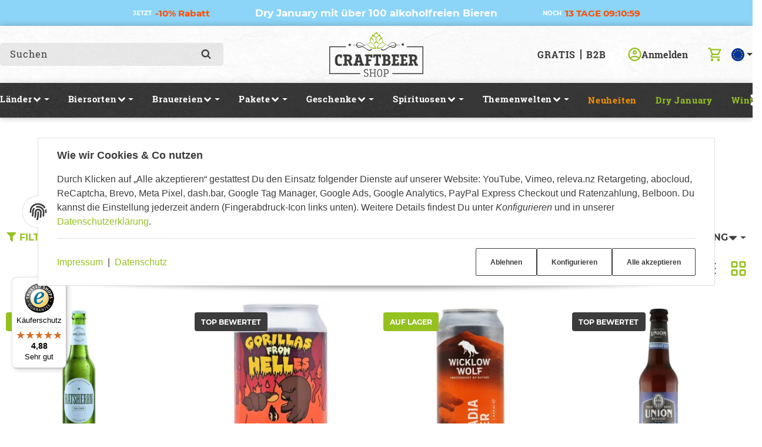

--- FILE ---
content_type: text/html; charset=utf-8
request_url: https://www.craftbeer-shop.com/floral
body_size: 48589
content:
<!DOCTYPE html>
<html lang="de">

<head>
<meta name="facebook-domain-verification" content="s1q3lywfz30rdb555trkrjnlwr0asy">  <script>
  window.dataLayer = window.dataLayer || [];
  if(typeof gtag !== 'function'){
    function gtag(){ dataLayer.push(arguments); };
  }

  gtag('consent', 'default', {"ad_storage":"denied","ad_user_data":"denied","ad_personalization":"denied","analytics_storage":"denied"});

  function updateConsentStatus() {
    const {settings} = JSON.parse(localStorage.getItem('consent') || '{}');

    if (!settings || settings['admorris-ads'] === undefined && settings['admorris-analytics'] === undefined) {
      return;
    }

    const adsConsentStatus = settings['admorris-ads'] ? 'granted' : 'denied';
    const analyticsConsentStatus = settings['admorris-analytics'] ? 'granted' : 'denied';
    gtag('consent', 'update', {
      'ad_storage': adsConsentStatus,
      'ad_user_data': adsConsentStatus,
      'ad_personalization': adsConsentStatus,
      'analytics_storage': analyticsConsentStatus,
    });
  }

  // Check and update consent status on page load
  updateConsentStatus();

  document.addEventListener('adm:consent.updated', function(e) {
    updateConsentStatus();
  });
  </script>  <script>
    window.dataLayer = window.dataLayer || [];
    if(typeof gtag !== 'function'){
      function gtag(){ dataLayer.push(arguments); };
    }
  </script>  <!-- Google Tag Manager -->
  <script type="application/javascript">(function(w,d,s,l,i){w[l]=w[l]||[];w[l].push({'gtm.start':
  new Date().getTime(),event:'gtm.js'});var f=d.getElementsByTagName(s)[0],
  j=d.createElement(s),dl=l!='dataLayer'?'&l='+l:'';j.async=true;j.src=
  'https://www.googletagmanager.com/gtm.js?id='+i+dl;f.parentNode.insertBefore(j,f);
  })(window,document,'script','dataLayer','GTM-T9GH5GG');
  </script>
  <!-- End Google Tag Manager -->
    
        <meta http-equiv="content-type" content="text/html; charset=utf-8">
        <meta http-equiv="Accept" content="image/webp,image/apng,image/*,*/*">
        <meta name="description" content="Aroma: floral: Ratsherrn Mildes 0,33l - Gorilla Gorillas From Helles 0,33l - Wicklow Wolf Arcadia Lager 0,44l - Freie Brau Union Bremen Hanseat 2.0 0,33l - ">
                <meta name="viewport" content="width=device-width, initial-scale=1">
        <meta http-equiv="X-UA-Compatible" content="IE=edge">

                <meta name="robots" content="index, follow">
                
        <meta property="og:type" content="website">
        <meta property="og:site_name" content="Aroma: floral">
        <meta property="og:title" content="Aroma: floral">
        <meta property="og:description" content="Aroma: floral: Ratsherrn Mildes 0,33l - Gorilla Gorillas From Helles 0,33l - Wicklow Wolf Arcadia Lager 0,44l - Freie Brau Union Bremen Hanseat 2.0 0,33l - ">
                    <meta property="og:image" content="https://www.craftbeer-shop.com/bilder/intern/shoplogo/Logo_Craftbeer-Shop_neu.jpg">
                <meta property="og:url" content="https://www.craftbeer-shop.com/floral">
    

    <title>Aroma: floral</title>

            <link rel="canonical" href="https://www.craftbeer-shop.com/floral">
    

    

                        
                
                
                    <link rel="preload" as="script" href="https://www.craftbeer-shop.com/templates/admorris_pro/js/lazysizes-blur.min.js?v=5.3.0">
                
        <link rel="preload" as="script" href="https://www.craftbeer-shop.com/templates/admorris_pro/js/lazysizes.min.js?v=5.3.0">

        
        <script data-name="admorris-script">loadjs=function(){var l=function(){},c={},f={},u={};function o(e,n){if(e){var t=u[e];if(f[e]=n,t)for(;t.length;)t[0](e,n),t.splice(0,1)}}function s(e,n){e.call&&(e={success:e}),n.length?(e.error||l)(n):(e.success||l)(e)}function h(t,r,i,c){var o,s,e=document,n=i.async,f=(i.numRetries||0)+1,u=i.before||l,a=t.replace(/^(css|img)!/,"");c=c||0,/(^css!|\.css$)/.test(t)?(o=!0,(s=e.createElement("link")).rel="stylesheet",s.href=a):/(^img!|\.(png|gif|jpg|svg)$)/.test(t)?(s=e.createElement("img")).src=a:((s=e.createElement("script")).src=t,s.async=void 0===n||n),!(s.onload=s.onerror=s.onbeforeload=function(e){var n=e.type[0];if(o&&"hideFocus"in s)try{s.sheet.cssText.length||(n="e")}catch(e){18!=e.code&&(n="e")}if("e"==n&&(c+=1)<f)return h(t,r,i,c);r(t,n,e.defaultPrevented)})!==u(t,s)&&e.head.appendChild(s)}function t(e,n,t){var r,i;if(n&&n.trim&&(r=n),i=(r?t:n)||{},r){if(r in c)throw"LoadJS";c[r]=!0}!function(e,r,n){var t,i,c=(e=e.push?e:[e]).length,o=c,s=[];for(t=function(e,n,t){if("e"==n&&s.push(e),"b"==n){if(!t)return;s.push(e)}--c||r(s)},i=0;i<o;i++)h(e[i],t,n)}(e,function(e){s(i,e),o(r,e)},i)}return t.ready=function(e,n){return function(e,t){e=e.push?e:[e];var n,r,i,c=[],o=e.length,s=o;for(n=function(e,n){n.length&&c.push(e),--s||t(c)};o--;)r=e[o],(i=f[r])?n(r,i):(u[r]=u[r]||[]).push(n)}(e,function(e){s(n,e)}),t},t.done=function(e){o(e,[])},t.reset=function(){c={},f={},u={}},t.isDefined=function(e){return e in c},t}();function adm_loadScript(fn) {return fn();}function admorrispro_ready(fn) {if (document.readyState != 'loading'){fn();} else {document.addEventListener('DOMContentLoaded', fn);}}
        </script>
            
                        
    

    
            <link rel="icon" type="image/png" href="https://www.craftbeer-shop.com/media/image/storage/opc/assets/favicon.png">
    

    


        <script>
            window.lazySizesConfig = window.lazySizesConfig || {};
            window.lazySizesConfig.lazyClass = 'lazy';
        </script>
                    <script src="https://www.craftbeer-shop.com/templates/admorris_pro/js/lazysizes-blur.min.js?v=5.3.0" async></script>
                <script src="https://www.craftbeer-shop.com/templates/admorris_pro/js/ls.unveilhooks.min.js?v=5.3.0" async></script>
        
        <script src="https://www.craftbeer-shop.com/templates/admorris_pro/js/lazysizes.min.js?v=5.3.0" async></script>

                <script>
            window.svgLocalStorageConfig = [{
                name: 'icons',
                path:'https://www.craftbeer-shop.com/templates/admorris_pro/icons.svg',
                revision: '45bfc4c7587759960f0510eddb2ab3e3'
            },
            {
                name: 'payment-icons',
                path: 'https://www.craftbeer-shop.com/templates/admorris_pro/payment-icons.svg',
                revision: '4015542a30d95befe71b52ad630c56ce'
            }];
        </script>

        <script src="https://www.craftbeer-shop.com/templates/admorris_pro/js/svgLocalStorage.min.js?v=2.0.0_3.1.9" async></script>

                
                
                
            
                                    
                        <style>
                @font-face{font-display:swap;font-family:'Montserrat';font-style:normal;font-weight:400;src:local('Montserrat Regular'),local('Montserrat-Regular'),url('https://www.craftbeer-shop.com/templates/admorris_pro/fonts/montserrat/montserrat-v12-latin-regular.woff2') format('woff2'),url('https://www.craftbeer-shop.com/templates/admorris_pro/fonts/montserrat/montserrat-v12-latin-regular.woff') format('woff')}@font-face{font-display:swap;font-family:'Montserrat';font-style:italic;font-weight:400;src:local('Montserrat Italic'),local('Montserrat-Italic'),url('https://www.craftbeer-shop.com/templates/admorris_pro/fonts/montserrat/montserrat-v12-latin-italic.woff2') format('woff2'),url('https://www.craftbeer-shop.com/templates/admorris_pro/fonts/montserrat/montserrat-v12-latin-italic.woff') format('woff')}@font-face{font-display:swap;font-family:'Montserrat';font-style:normal;font-weight:500;src:local('Montserrat Medium'),local('Montserrat-Medium'),url('https://www.craftbeer-shop.com/templates/admorris_pro/fonts/montserrat/montserrat-v12-latin-500.woff2') format('woff2'),url('https://www.craftbeer-shop.com/templates/admorris_pro/fonts/montserrat/montserrat-v12-latin-500.woff') format('woff')}@font-face{font-display:swap;font-family:'Montserrat';font-style:italic;font-weight:500;src:local('Montserrat Medium Italic'),local('Montserrat-MediumItalic'),url('https://www.craftbeer-shop.com/templates/admorris_pro/fonts/montserrat/montserrat-v12-latin-500italic.woff2') format('woff2'),url('https://www.craftbeer-shop.com/templates/admorris_pro/fonts/montserrat/montserrat-v12-latin-500italic.woff') format('woff')}@font-face{font-display:swap;font-family:'Montserrat';font-style:normal;font-weight:700;src:local('Montserrat Bold'),local('Montserrat-Bold'),url('https://www.craftbeer-shop.com/templates/admorris_pro/fonts/montserrat/montserrat-v12-latin-700.woff2') format('woff2'),url('https://www.craftbeer-shop.com/templates/admorris_pro/fonts/montserrat/montserrat-v12-latin-700.woff') format('woff')}@font-face{font-display:swap;font-family:'Montserrat';font-style:italic;font-weight:700;src:local('Montserrat Bold Italic'),local('Montserrat-BoldItalic'),url('https://www.craftbeer-shop.com/templates/admorris_pro/fonts/montserrat/montserrat-v12-latin-700italic.woff2') format('woff2'),url('https://www.craftbeer-shop.com/templates/admorris_pro/fonts/montserrat/montserrat-v12-latin-700italic.woff') format('woff')}
            </style>
            
                                       
                <style>
                    @font-face{font-display:swap;font-family:'Roboto Slab';font-style:normal;font-weight:400;src:local('Roboto Slab Regular'),local('RobotoSlab-Regular'),url('https://www.craftbeer-shop.com/templates/admorris_pro/fonts/roboto_slab/roboto-slab-v7-latin-regular.woff2') format('woff2'),url('https://www.craftbeer-shop.com/templates/admorris_pro/fonts/roboto_slab/roboto-slab-v7-latin-regular.woff') format('woff')}@font-face{font-display:swap;font-family:'Roboto Slab';font-style:normal;font-weight:700;src:local('Roboto Slab Bold'),local('RobotoSlab-Bold'),url('https://www.craftbeer-shop.com/templates/admorris_pro/fonts/roboto_slab/roboto-slab-v7-latin-700.woff2') format('woff2'),url('https://www.craftbeer-shop.com/templates/admorris_pro/fonts/roboto_slab/roboto-slab-v7-latin-700.woff') format('woff')}
                </style>
                 
            
                


        
                    
                    
    
    <link type="text/css" href="https://www.craftbeer-shop.com/templates/admorris_pro/styles/admorris/styles.css?v=64d6b976997b96d6fd632e98b2de2324" rel="stylesheet">

            <link type="text/css" href="https://www.craftbeer-shop.com/templates/admorris_pro/styles/admorris/productlist.css?v=896dcf9f8aa8cc90b51ee8b2a935156c" rel="stylesheet">

    
    
        <link rel="stylesheet" href="https://www.craftbeer-shop.com/templates/admorris_pro/styles/admorris/non-critical.css?v=f52c604bd41502f387fc3de89c006bdd" media="print" onload="this.media='all'">


                                <link type="text/css" href="https://www.craftbeer-shop.com/static/1768705632/g=admorris.css,plugin_css&amp;z=.css" rel="stylesheet">
        

                

        
        <link rel="stylesheet" href="https://www.craftbeer-shop.com/templates/admorris_pro/styles/consent.min.css?v=2.0.0_3.1.9" media="print" onload="this.media='all'">
                                <link rel="stylesheet" href="https://www.craftbeer-shop.com/templates/admorris_pro/styles/animate.css" media="print" onload="this.media='all'">
        <link rel="stylesheet" href="https://www.craftbeer-shop.com/templates/admorris_pro/styles/slick-lightbox.css" media="print" onload="this.media='all'">

                            <link rel="alternate" type="application/rss+xml" title="Newsfeed Craftbeer-Shop" href="https://www.craftbeer-shop.com/rss.xml">
                                
    

                                    <link rel="next" href="https://www.craftbeer-shop.com/floral_s2">
            


    
        <script src="https://www.craftbeer-shop.com/templates/admorris_pro/js/jquery-3.7.1.min.js"></script>
    

    

    <style>
    :root {
                --container-size: 1260px;
                --product-slider-display-count-xs: 2;
        --product-slider-display-count-sm: 3;
        --product-slider-display-count-md: 4;
        --product-slider-display-count-lg: 5;
        --product-slider-display-count-xl: 5;
        
        
    }
</style>

    <script data-name="admorris-script">
        var templateSettings = {"backgroundcolor":"#eee","banner_full_width":"N","cart_dropdown_images":"small","favicon":"favicon.ico","header_design":"custom","left_sidebar":"N","notifications":"basket","pagelayout":"fluid","qty_modify_dropdown":"Y","slider_full_width":"N","static_header":"Y","theme_default":"admorris"};
            </script>

        
        <script data-name="admorris-settings">
        var admorris_pro_template_settings = {"templateDir":"https:\/\/www.craftbeer-shop.com\/templates\/admorris_pro\/","paginationType":2,"templateVersion":"2.0.0_3.1.9","sliderItems":5,"loadParallaxScript":false,"scrollToTopButton":false,"fixedAddToBasketButton":false,"hoverSecondImage":false,"easyzoom":true,"hoverProductlist":false,"productSliderPurchaseFunctions":false,"iconFamily":{"chevronRight":"fontAwesome4","chevronLeft":"fontAwesome4"},"langVars":{"close":"Ablehnen"},"cartDropdown":"sidebar","proSliderActive":false};
        
        
    </script>


    <script defer src="https://www.craftbeer-shop.com/templates/admorris_pro/js/admorris/app.4a1249ca50404efae335.js"></script>

                        <script defer src="https://www.craftbeer-shop.com/static/1768705632/g=jtl3.js"></script>
                    <script defer src="https://www.craftbeer-shop.com/static/1768705632/g=plugin_js_head&amp;z=.js"></script>
                    <script defer src="https://www.craftbeer-shop.com/static/1768705632/g=plugin_js_body&amp;z=.js"></script>
                
                


            <script type="module">
        loadjs.done('template-scripts');
    </script>

        <script>
        var loadjsDefer={success:function(){},error:function(e){},before:function(e,r){if(r.tagName=='SCRIPT'){r.setAttribute("defer",""),r.removeAttribute("async")}}};
    </script>
    
    

    
    


    <script>
        var head_conf={head:"jtl",screens:[480,768,992,1200]};
        (function(n,t){"use strict";function w(){}function u(n,t){if(n){typeof n=="object"&&(n=[].slice.call(n));for(var i=0,r=n.length;i<r;i++)t.call(n,n[i],i)}}function it(n,i){var r=Object.prototype.toString.call(i).slice(8,-1);return i!==t&&i!==null&&r===n}function s(n){return it("Function",n)}function a(n){return it("Array",n)}function et(n){var i=n.split("/"),t=i[i.length-1],r=t.indexOf("?");return r!==-1?t.substring(0,r):t}function f(n){(n=n||w,n._done)||(n(),n._done=1)}function ot(n,t,r,u){var f=typeof n=="object"?n:{test:n,success:!t?!1:a(t)?t:[t],failure:!r?!1:a(r)?r:[r],callback:u||w},e=!!f.test;return e&&!!f.success?(f.success.push(f.callback),i.load.apply(null,f.success)):e||!f.failure?u():(f.failure.push(f.callback),i.load.apply(null,f.failure)),i}function v(n){var t={},i,r;if(typeof n=="object")for(i in n)!n[i]||(t={name:i,url:n[i]});else t={name:et(n),url:n};return(r=c[t.name],r&&r.url===t.url)?r:(c[t.name]=t,t)}function y(n){n=n||c;for(var t in n)if(n.hasOwnProperty(t)&&n[t].state!==l)return!1;return!0}function st(n){n.state=ft;u(n.onpreload,function(n){n.call()})}function ht(n){n.state===t&&(n.state=nt,n.onpreload=[],rt({url:n.url,type:"cache"},function(){st(n)}))}function ct(){var n=arguments,t=n[n.length-1],r=[].slice.call(n,1),f=r[0];return(s(t)||(t=null),a(n[0]))?(n[0].push(t),i.load.apply(null,n[0]),i):(f?(u(r,function(n){s(n)||!n||ht(v(n))}),b(v(n[0]),s(f)?f:function(){i.load.apply(null,r)})):b(v(n[0])),i)}function lt(){var n=arguments,t=n[n.length-1],r={};return(s(t)||(t=null),a(n[0]))?(n[0].push(t),i.load.apply(null,n[0]),i):(u(n,function(n){n!==t&&(n=v(n),r[n.name]=n)}),u(n,function(n){n!==t&&(n=v(n),b(n,function(){y(r)&&f(t)}))}),i)}function b(n,t){if(t=t||w,n.state===l){t();return}if(n.state===tt){i.ready(n.name,t);return}if(n.state===nt){n.onpreload.push(function(){b(n,t)});return}n.state=tt;rt(n,function(){n.state=l;t();u(h[n.name],function(n){f(n)});o&&y()&&u(h.ALL,function(n){f(n)})})}function at(n){n=n||"";var t=n.split("?")[0].split(".");return t[t.length-1].toLowerCase()}function rt(t,i){function e(t){t=t||n.event;u.onload=u.onreadystatechange=u.onerror=null;i()}function o(f){f=f||n.event;(f.type==="load"||/loaded|complete/.test(u.readyState)&&(!r.documentMode||r.documentMode<9))&&(n.clearTimeout(t.errorTimeout),n.clearTimeout(t.cssTimeout),u.onload=u.onreadystatechange=u.onerror=null,i())}function s(){if(t.state!==l&&t.cssRetries<=20){for(var i=0,f=r.styleSheets.length;i<f;i++)if(r.styleSheets[i].href===u.href){o({type:"load"});return}t.cssRetries++;t.cssTimeout=n.setTimeout(s,250)}}var u,h,f;i=i||w;h=at(t.url);h==="css"?(u=r.createElement("link"),u.type="text/"+(t.type||"css"),u.rel="stylesheet",u.href=t.url,t.cssRetries=0,t.cssTimeout=n.setTimeout(s,500)):(u=r.createElement("script"),u.type="text/"+(t.type||"javascript"),u.src=t.url);u.onload=u.onreadystatechange=o;u.onerror=e;u.async=!1;u.defer=!1;t.errorTimeout=n.setTimeout(function(){e({type:"timeout"})},7e3);f=r.head||r.getElementsByTagName("head")[0];f.insertBefore(u,f.lastChild)}function vt(){for(var t,u=r.getElementsByTagName("script"),n=0,f=u.length;n<f;n++)if(t=u[n].getAttribute("data-headjs-load"),!!t){i.load(t);return}}function yt(n,t){var v,p,e;return n===r?(o?f(t):d.push(t),i):(s(n)&&(t=n,n="ALL"),a(n))?(v={},u(n,function(n){v[n]=c[n];i.ready(n,function(){y(v)&&f(t)})}),i):typeof n!="string"||!s(t)?i:(p=c[n],p&&p.state===l||n==="ALL"&&y()&&o)?(f(t),i):(e=h[n],e?e.push(t):e=h[n]=[t],i)}function e(){if(!r.body){n.clearTimeout(i.readyTimeout);i.readyTimeout=n.setTimeout(e,50);return}o||(o=!0,vt(),u(d,function(n){f(n)}))}function k(){r.addEventListener?(r.removeEventListener("DOMContentLoaded",k,!1),e()):r.readyState==="complete"&&(r.detachEvent("onreadystatechange",k),e())}var r=n.document,d=[],h={},c={},ut="async"in r.createElement("script")||"MozAppearance"in r.documentElement.style||n.opera,o,g=n.head_conf&&n.head_conf.head||"head",i=n[g]=n[g]||function(){i.ready.apply(null,arguments)},nt=1,ft=2,tt=3,l=4,p;if(r.readyState==="complete")e();else if(r.addEventListener)r.addEventListener("DOMContentLoaded",k,!1),n.addEventListener("load",e,!1);else{r.attachEvent("onreadystatechange",k);n.attachEvent("onload",e);p=!1;try{p=!n.frameElement&&r.documentElement}catch(wt){}p&&p.doScroll&&function pt(){if(!o){try{p.doScroll("left")}catch(t){n.clearTimeout(i.readyTimeout);i.readyTimeout=n.setTimeout(pt,50);return}e()}}()}i.load=i.js=ut?lt:ct;i.test=ot;i.ready=yt;i.ready(r,function(){y()&&u(h.ALL,function(n){f(n)});i.feature&&i.feature("domloaded",!0)})})(window);</script>
    
            

            
    <script type="application/ld+json">
        {
            "@context": "https://schema.org",
            "@type": "Organization",
            "url": "https://www.craftbeer-shop.com",
            "logo": "/media/image/storage/opc/logo_craftbeer_shop_neu.svg"
        }
    </script>
    

    
    
<script>window.MOLLIE_APPLEPAY_CHECK_URL = 'https://www.craftbeer-shop.com/plugins/ws5_mollie/applepay.php';</script><!-- Matomo -->
<script>
  // Initialize global tracking state
  window._matomoTracking_ws5_dashbar = {
    isLoaded: false,
    isInitializing: false, // New flag to track initialization in progress
    onReadyCallbacks: []
  };

  // Function to check if debug mode is enabled
  function ws5_dashbar_isDebugMode() {
    return window.location.search.includes('ws5_dashbar_debug');
  }

  // Function to initialize Matomo tracking
  function ws5_dashbar_initializeMatomo() {
    // Prevent multiple initializations
    if (window._matomoTracking_ws5_dashbar.isLoaded || window._matomoTracking_ws5_dashbar.isInitializing) {
      if (ws5_dashbar_isDebugMode()) {
        console.log('Matomo initialization already in progress or completed');
      }
      return;
    }

    // Set initializing flag
    window._matomoTracking_ws5_dashbar.isInitializing = true;

    var _paq = window._paq = window._paq || [];

    /* tracker methods like "setCustomDimension" should be called before "trackPageView" */
    
    (function() {
      var u = "//analytics.dash.bar/";
      var d = document,
        g = d.createElement('script');
      g.async = true;
      g.src = u + 'matomo.js';
      g.onload = function() {
        // Pass site ID directly to addTracker
        var dashbarTracker = Matomo.addTracker('//analytics.dash.bar/matomo.php', '144');
        window.dashbarTracker = dashbarTracker;

                  dashbarTracker.resetUserId();
        
        dashbarTracker.trackPageView();
        dashbarTracker.enableLinkTracking();
        dashbarTracker.enableHeartBeatTimer(30);

        window._matomoTracking_ws5_dashbar.isLoaded = true;
        // Dispatch event for tracking scripts
        var event = new Event('matomoLoaded');
        document.dispatchEvent(event);
      };
      d.head.appendChild(g);
    })();
  }

  // Function to check consent and initialize if approved
  function ws5_dashbar_checkConsentAndInitialize() {
    // Check if CM exists, if not retry after a short delay
    if (typeof CM === 'undefined') {
      setTimeout(ws5_dashbar_checkConsentAndInitialize, 500);
      return;
    }

    if (typeof CM.getSettings === 'function') {
      var consentGiven = CM.getSettings('ws5_dashbar_cookieconsent');
      if (consentGiven === true) {
        ws5_dashbar_initializeMatomo();
      }
    }
  }

  // Listen for consent.ready event
  document.addEventListener('consent.ready', function() {
    ws5_dashbar_checkConsentAndInitialize();
  });

  // Listen for consent.updated event
  document.addEventListener('consent.updated', function() {
    // Only initialize if not already loaded
    if (!window._matomoTracking_ws5_dashbar.isLoaded) {
      ws5_dashbar_checkConsentAndInitialize();
    }
  });
</script>
<!-- End Matomo Code --><!-- Matomo Category View -->
<script>
    function ws5_dashbar_isDebugMode() {
        return window.location.search.includes('ws5_dashbar_debug');
    }

    function ws5_dashbar_trackCategoryView() {
        if (ws5_dashbar_isDebugMode()) {
            console.log('Matomo category tracking:', {
                category: []
            });
        }

        
        if (window.dashbarTracker) {
            window.dashbarTracker.setEcommerceView(
                false,
                false,
                []
            );
            window.dashbarTracker.trackPageView();
        }
    }

    if (window._matomoTracking_ws5_dashbar?.isLoaded) {
        ws5_dashbar_trackCategoryView();
    } else {
        document.addEventListener('matomoLoaded', ws5_dashbar_trackCategoryView);
    }
</script>
<!-- End Matomo Category View Code -->    <!-- Facebook Pixel Code -->
    <script type="application/javascript">
        $(document).ready(function(){
            const originalSetItem = localStorage.setItem;
            localStorage.setItem = function(key, value) {
                if (key === 'consent') {
                    const event = new Event('consentChanged');
                    event.value = JSON.parse(value);
                    event.key = key;
                    document.dispatchEvent(event);
                }
                originalSetItem.apply(this, arguments);
            };

            const localStorageSetHandler = function(e) {
                if (e.key === 'consent') {
                    if (typeof e.value.settings !== 'undefined') {
                        if (e.value.settings.ws5_facebookpixel_consent) {
                            initPixelAfterConsent();
                        }
                    }
                }
            };
            document.addEventListener("consentChanged", localStorageSetHandler, false);
        });

        function initPixelAfterConsent() {
            !function(f,b,e,v,n,t,s)
            {if(f.fbq)return;n=f.fbq=function(){n.callMethod?
                n.callMethod.apply(n,arguments):n.queue.push(arguments)};
                if(!f._fbq)f._fbq=n;n.push=n;n.loaded=!0;n.version='2.0';
                n.queue=[];t=b.createElement(e);t.async=!0;
                t.src=v;s=b.getElementsByTagName(e)[0];
                s.parentNode.insertBefore(t,s)}(window, document,'script',
                'https://connect.facebook.net/en_US/fbevents.js');
                        fbq('init', '868140903767811');
                                                            fbq('track', 'PageView', {"content_name": "Artikelliste"}, {eventID: "603323aebe156466cac01dc481d494cd"});
                                }
    </script>

    <!-- End Facebook Pixel Code -->
<script> var admorris_pluginpfad = "https://www.craftbeer-shop.com/plugins/admorris_pro/frontend/", admorris_pluginversion = "3.1.9";</script><script> var admorris_shopUrl = "https://www.craftbeer-shop.com";</script><meta name="google-site-verification" content="iRlBO9sc0GisIINT4ZUCnCKF9jHmGMZqLwCk_xFHYYM">
<!-- Google Tag Manager -->
<script type="application/javascript">(function(w,d,s,l,i){w[l]=w[l]||[];w[l].push({'gtm.start':
new Date().getTime(),event:'gtm.js'});var f=d.getElementsByTagName(s)[0],
j=d.createElement(s),dl=l!='dataLayer'?'&l='+l:'';j.async=true;j.src=
'https://www.googletagmanager.com/gtm.js?ld='+i+dl;f.parentNode.insertBefore(j,f);
})(window,document,'script','dataLayer','GTM-T9GH5GG');</script>
<!-- End Google Tag Manager -->

<script type="module">
	const debug = false;
    const $acceptAll = document.querySelector('#consent-banner-btn-all');
    const $checkboxGTM = document.querySelector('#consent-settings input[data-storage-key="admorris-tag-manager"]');
    const $acceptSettingsButtons = document.querySelectorAll('#consent-settings .consent-accept button');
    let constentUpdateGTM = false;

    function pushPageView() {
    setTimeout(() => {
			gtag("consent", "update", {
               ad_storage: "granted",
               ad_user_data: "granted",
               ad_personalization: "granted",
               analytics_storage: "granted"
            })
            gtag('event', 'page_view', {
                page_title: '{$meta_title}',
                page_location: '{$smarty.server.HTTP_HOST}{$smarty.server.REQUEST_URI}'
    		});
 			gtag('event', 'cookieConsentGiven', {});
			debug && console.log('fire pageView button click');
        }, "1000");
        }

    
    $acceptAll.addEventListener('click', () => {
        pushPageView();
    });
    $acceptSettingsButtons.forEach((button) => {
        button.addEventListener('click', () => {
            if (constentUpdateGTM) {
                pushPageView();
            }
        });
    });

    document.addEventListener('consent.updated', () => {
        if ($checkboxGTM.checked === true) {
            constentUpdateGTM = true;
            return;
        }
        constentUpdateGTM = false;
    });
</script>

 
<style>
.consent-manager-wrapper.consent-manager-wrapper--custom-styles {
  display:none
}
:root {
      --cookieNoticePro-position: center;
      --cookieNoticePro-positionModal: center;
      --cookieNoticePro-useTheme: 1;
      --cookieNoticePro-buttonColor: rgb(149,193,31);
      --cookieNoticePro-buttonTextColor: rgb(255, 255, 255);
      --cookieNoticePro-linkColor: rgb(149, 193, 31);
      --cookieNoticePro-headlinesColor: rgb(60, 60, 60);
      --cookieNoticePro-textColor: rgb(60, 60, 60);
      --cookieNoticePro-backgroundColor: #fff;
      --cookieNoticePro-bannerMargin: auto;
      --cookieNoticePro-bannerTop: 0;
      --cookieNoticePro-bannerBottom: auto;
      --cookieNoticePro-bannerMaxWidth: 75rem;
      --cookieNoticePro-modalMargin: 2rem auto 0;
    }
</style>
<style>/**
* This formula calculates a value between 28 and 45 based on luma value of brand-primary.
* It is meant to darken or lighten extrem color such as #fff and #000, respectively, more 
* than color in the middle of the luma espectrum
* NOTE: It doesn work with alpha colors!!!
*/
.sale-countdown {
  display: flex!important;
  color: white;
  color: var(--textColor);
  background-color: black;
  background-color: var(--backgroundColor);
  padding: 10px 5px 10px;
  padding: var(--paddingTop) 5px var(--paddingBottom);
  font-weight: 700;
  font-size: 30px;
  font-size: var(--fontSize);
}
@media (max-width: 991px) {
  .sale-countdown {
    flex-wrap: wrap;
  }
}
@media (max-width: 767px) {
  .sale-countdown {
    font-size: calc(var(--fontSize) * 0.75);
  }
}
@media (max-width: 380px) {
  .sale-countdown {
    font-size: calc(var(--fontSize) * 0.6);
  }
}
.sale-countdown__col {
  flex: 1 1 0;
}
.sale-countdown__col:nth-child(2) {
  margin: 0 6vw;
  flex: 0 1 auto;
  text-align: center;
}
.sale-countdown__col:nth-child(2) a,
.sale-countdown__col:nth-child(2) a:hover,
.sale-countdown__col:nth-child(2) a:visited {
  color: white;
  color: var(--textColor);
  text-decoration: none;
}
@media (max-width: 991px) {
  .sale-countdown__col:nth-child(2) {
    order: -1;
    flex: 1 0 100%;
    margin: 0;
  }
}
.sale-countdown__col:first-child {
  text-align: right;
}
.sale-countdown__col:first-child,
.sale-countdown__col:last-child {
  font-size: 0.6em;
}
@media (max-width: 991px) {
  .sale-countdown__col:first-child,
  .sale-countdown__col:last-child {
    flex: 1 0 auto;
    margin: 0 10px;
  }
}
@media (max-width: 320px) {
  .sale-countdown__col:first-child,
  .sale-countdown__col:last-child {
    flex: 1 0 100%;
    text-align: center;
  }
}
.sale-countdown__percent,
.sale-countdown__timer {
  font-size: 1.5em;
  margin-left: 3px;
  color: #FF4D00;
  color: var(--highlightColor);
}
</style>
<style>
  .sale-countdown {
    --fontSize: 17px;
    --textColor: #FFF;
    --backgroundColor: rgb(141, 213, 248);
    --highlightColor: #FF4D00;
    --paddingTop: 10px;
    --paddingBottom: 10px;

  }
</style>
<style>.am-discount--overlay {top: 20px;right: 0;text-align: right;}.am-discount {font-size: 1em;}.am-discount--list {font-size: 17px;}.am-discount__label {color: #FFF;background-color: rgb(229, 46, 92);}.am-discount__old-price:before {border-top-width: 2px;border-top-color: rgb(229, 46, 92);}</style>
<script defer src="[data-uri]"></script><link rel="stylesheet" href="https://www.craftbeer-shop.com/plugins/admorris_pro/frontend/css/custom-consent-manager.css?v=3.1.9" media="print" onload="this.media='all'">
<script src="https://www.craftbeer-shop.com/plugins/admorris_pro/frontend/js/search.js?v=3.1.9" defer></script><link rel="stylesheet" href="https://www.craftbeer-shop.com/plugins/admorris_pro/frontend/css/search-suggest.css?v=3.1.9" media="print" onload="this.media='all'">
<link rel="stylesheet" href="https://www.craftbeer-shop.com/plugins/admorris_pro/frontend/css/reorder.css?v=3.1.9" media="print" onload="this.media='all'">
<link rel="stylesheet" href="https://www.craftbeer-shop.com/plugins/admorris_pro/frontend/css/discount-display.css?v=3.1.9" media="print" onload="this.media='all'">
<script src="https://www.craftbeer-shop.com/plugins/admorris_pro/frontend/js/consentManager.js?v=3.1.9" defer></script><script src="https://www.craftbeer-shop.com/plugins/admorris_pro/frontend/js/jquery.countdown.min.js?v=3.1.9" defer></script>
</head>


    

    <body data-page="2" class="no-js body-offcanvas desktop-device">


    
<script data-name="admorris-script">
    document.querySelector('body').classList.remove('no-js');
</script>






    
    
            
            
            <div class="productlist__sidebar js-filter-sidebar-offcanvas offcanvas-nav offcanvas-nav--filter modal" id="productlist-sidebar-offcanvas" tabindex="-1" aria-modal="true" role="dialog" aria-label="filter sidebar">
            <div class="modal-dialog">
                
                    
                    <aside id="sidepanel_left_offcanvas" class="modal-content navbar-offcanvas left-sidebar-boxes productlist__sidepanel d-print-none rounded-0">
                        <div class="text-right">
                            <button class="navbar-toggler collapsed" type="button" data-toggle="modal" data-target="#productlist-sidebar-offcanvas" aria-controls="productlist-sidebar-offcanvas" aria-label="Toggle filters">
                                
                                    <span class="icon-content icon-content--default" style="--size: 1"><svg aria-hidden="true"><use aria-hidden="true" href="#icon-cross"></use></svg></span>
                                
                            </button>
                        </div>
                        
                                                    <div id="sidebox103" class="box box-filter-special ">
                                    
    
<button type="button" class="btn btn-filter-box dropdown-toggle btn-link btn-block" aria-expanded="false" data-toggle="collapse" data-target="#cllps-box103">
                        <span class="text-truncate">
                        Besondere Artikel
                    </span>
                
<span class="icon-content icon-content--center icon-content--toggle" style="--size: 1"><svg aria-hidden="true"><use aria-hidden="true" href="#icon-chevronDown"></use></svg></span></button>
                <div class="collapse " id="cllps-box103">
                    
                        
        
<ul class="nav nav-list flex-column">
                                    
                    <li class="filter-item">
                <a rel="nofollow" href="https://www.craftbeer-shop.com/floral?qf=1" class="">
                                                                        <span class="icon-content icon-content--default icon-content--center text-muted" style="--size: 1"><svg aria-hidden="true"><use aria-hidden="true" href="#icon-squareO"></use></svg></span>
                                                                <span class="value">

                                                <span class="word-break">
                                                            Aktuelle Bestseller
                                                    </span>
                    </span>
                    <span class="badge badge-pill float-right">1<span class="sr-only"> Artikel gefunden</span></span>

                </a>
            </li>
                                            
                    <li class="filter-item">
                <a rel="nofollow" href="https://www.craftbeer-shop.com/floral?qf=2" class="">
                                                                        <span class="icon-content icon-content--default icon-content--center text-muted" style="--size: 1"><svg aria-hidden="true"><use aria-hidden="true" href="#icon-squareO"></use></svg></span>
                                                                <span class="value">

                                                <span class="word-break">
                                                            Sonderangebote
                                                    </span>
                    </span>
                    <span class="badge badge-pill float-right">5<span class="sr-only"> Artikel gefunden</span></span>

                </a>
            </li>
                                            
                    <li class="filter-item">
                <a rel="nofollow" href="https://www.craftbeer-shop.com/floral?qf=3" class="">
                                                                        <span class="icon-content icon-content--default icon-content--center text-muted" style="--size: 1"><svg aria-hidden="true"><use aria-hidden="true" href="#icon-squareO"></use></svg></span>
                                                                <span class="value">

                                                <span class="word-break">
                                                            Neu im Sortiment
                                                    </span>
                    </span>
                    <span class="badge badge-pill float-right">7<span class="sr-only"> Artikel gefunden</span></span>

                </a>
            </li>
                                            
                    <li class="filter-item">
                <a rel="nofollow" href="https://www.craftbeer-shop.com/floral?qf=6" class="">
                                                                        <span class="icon-content icon-content--default icon-content--center text-muted" style="--size: 1"><svg aria-hidden="true"><use aria-hidden="true" href="#icon-squareO"></use></svg></span>
                                                                <span class="value">

                                                <span class="word-break">
                                                            Top bewertet
                                                    </span>
                    </span>
                    <span class="badge badge-pill float-right">15<span class="sr-only"> Artikel gefunden</span></span>

                </a>
            </li>
                </ul>

                    
                
</div>
                            </div>
<div id="sidebox98" class="box box-filter-price  js-price-range-box">
                    
    
<button type="button" class="btn btn-filter-box dropdown-toggle btn-link btn-block" aria-expanded="true" data-toggle="collapse" data-target="#cllps-box98">
                        <span class="text-truncate">
                        Preisspanne
                    </span>
                
<span class="icon-content icon-content--center icon-content--toggle" style="--size: 1"><svg aria-hidden="true"><use aria-hidden="true" href="#icon-chevronDown"></use></svg></span></button>
                <div class="collapse box-filter-price-collapse show" id="cllps-box98">
                    
                        
    
            

<div class="row price-range-inputs no-gutters">
                    
<div class="col  col-5">
                <div class="input-group " role="group">
                            <input type="text" class="form-control price-range-input" placeholder="0" id="price-slider-box-from" aria-label="Preis ab">

                    <div class="input-group-append ">
                                    <div class="input-group-text ">
                                EUR
                        
</div>
                    
    </div>
                
    </div>
            
</div>
                
<div class="col  col-5">
                <div class="input-group " role="group">
                            <input type="text" class="form-control price-range-input" placeholder="50" id="price-slider-box-to" aria-label="Preis bis">

                    <div class="input-group-append ">
                                    <div class="input-group-text ">
                                EUR
                        
</div>
                    
    </div>
                
    </div>
            
</div>
        
</div>
        <input type="hidden" class="form-control " value="" data-id="js-price-range">

        <input type="hidden" class="form-control " value="50" data-id="js-price-range-max">

        <input type="hidden" class="form-control " value="price-slider-box" data-id="js-price-range-id">

        <div id="price-slider-box" class="price-range-slide"></div>
    
    
        <script defer src="[data-uri]"></script>    

                    
                
</div>
                            </div>
<div id="sidebox101-3" class="box box-filter-characteristics alkoholgehalt">
                                
    
<button type="button" class="btn btn-filter-box dropdown-toggle btn-link btn-block" aria-expanded="false" data-toggle="collapse" data-target="#cllps-box101-3">
                        <span class="characteristic-collapse-btn-inner text-truncate">
                                                                                                    Alkoholgehalt
                                            </span>
                
<span class="icon-content icon-content--center icon-content--toggle" style="--size: 1"><svg aria-hidden="true"><use aria-hidden="true" href="#icon-chevronDown"></use></svg></span></button>
                <div class="collapse " id="cllps-box101-3">
                    
                                                    
                                
                                    


    

<div class="nav nav-list flex-column">
                            
                            <div class="filter-item">
                <a rel="nofollow" href="https://www.craftbeer-shop.com/floral__60-vol" title="6,0 % vol.">
                                            <span class="icon-content icon-content--default icon-content--center text-muted" style="--size: 1"><svg aria-hidden="true"><use aria-hidden="true" href="#icon-squareO"></use></svg></span>
                     
                    <span class="value">
                        <span class="word-break">6,0 % vol.</span>
                    </span>
                    <span class="badge badge-pill float-right">3<span class="sr-only"> Artikel gefunden</span></span>
                </a>
            </div>
                                    
                            <div class="filter-item">
                <a rel="nofollow" href="https://www.craftbeer-shop.com/floral__50-vol" title="5,0 % vol">
                                            <span class="icon-content icon-content--default icon-content--center text-muted" style="--size: 1"><svg aria-hidden="true"><use aria-hidden="true" href="#icon-squareO"></use></svg></span>
                     
                    <span class="value">
                        <span class="word-break">5,0 % vol</span>
                    </span>
                    <span class="badge badge-pill float-right">2<span class="sr-only"> Artikel gefunden</span></span>
                </a>
            </div>
                                    
                            <div class="filter-item">
                <a rel="nofollow" href="https://www.craftbeer-shop.com/floral__55-vol" title="5,5 % vol.">
                                            <span class="icon-content icon-content--default icon-content--center text-muted" style="--size: 1"><svg aria-hidden="true"><use aria-hidden="true" href="#icon-squareO"></use></svg></span>
                     
                    <span class="value">
                        <span class="word-break">5,5 % vol.</span>
                    </span>
                    <span class="badge badge-pill float-right">2<span class="sr-only"> Artikel gefunden</span></span>
                </a>
            </div>
                                    
                            <div class="filter-item">
                <a rel="nofollow" href="https://www.craftbeer-shop.com/floral__58-vol" title="5,8 % vol.">
                                            <span class="icon-content icon-content--default icon-content--center text-muted" style="--size: 1"><svg aria-hidden="true"><use aria-hidden="true" href="#icon-squareO"></use></svg></span>
                     
                    <span class="value">
                        <span class="word-break">5,8 % vol.</span>
                    </span>
                    <span class="badge badge-pill float-right">2<span class="sr-only"> Artikel gefunden</span></span>
                </a>
            </div>
                                    
                            <div class="filter-item">
                <a rel="nofollow" href="https://www.craftbeer-shop.com/floral__65-vol" title="6,5 % vol.">
                                            <span class="icon-content icon-content--default icon-content--center text-muted" style="--size: 1"><svg aria-hidden="true"><use aria-hidden="true" href="#icon-squareO"></use></svg></span>
                     
                    <span class="value">
                        <span class="word-break">6,5 % vol.</span>
                    </span>
                    <span class="badge badge-pill float-right">2<span class="sr-only"> Artikel gefunden</span></span>
                </a>
            </div>
                                    
                    <div class="filter-item-collapse collapse " id="box-collps-3" aria-expanded="false">
                <div class="nav nav-list flex-column">
                                            <div class="filter-item">
                <a rel="nofollow" href="https://www.craftbeer-shop.com/floral__40-vol" title="4,0 % vol.">
                                            <span class="icon-content icon-content--default icon-content--center text-muted" style="--size: 1"><svg aria-hidden="true"><use aria-hidden="true" href="#icon-squareO"></use></svg></span>
                     
                    <span class="value">
                        <span class="word-break">4,0 % vol.</span>
                    </span>
                    <span class="badge badge-pill float-right">1<span class="sr-only"> Artikel gefunden</span></span>
                </a>
            </div>
                                    
                            <div class="filter-item">
                <a rel="nofollow" href="https://www.craftbeer-shop.com/floral__43-vol" title="4,3 % vol.">
                                            <span class="icon-content icon-content--default icon-content--center text-muted" style="--size: 1"><svg aria-hidden="true"><use aria-hidden="true" href="#icon-squareO"></use></svg></span>
                     
                    <span class="value">
                        <span class="word-break">4,3 % vol.</span>
                    </span>
                    <span class="badge badge-pill float-right">1<span class="sr-only"> Artikel gefunden</span></span>
                </a>
            </div>
                                    
                            <div class="filter-item">
                <a rel="nofollow" href="https://www.craftbeer-shop.com/floral__44-vol" title="4,4 % vol.">
                                            <span class="icon-content icon-content--default icon-content--center text-muted" style="--size: 1"><svg aria-hidden="true"><use aria-hidden="true" href="#icon-squareO"></use></svg></span>
                     
                    <span class="value">
                        <span class="word-break">4,4 % vol.</span>
                    </span>
                    <span class="badge badge-pill float-right">1<span class="sr-only"> Artikel gefunden</span></span>
                </a>
            </div>
                                    
                            <div class="filter-item">
                <a rel="nofollow" href="https://www.craftbeer-shop.com/floral__45-vol" title="4,5 % vol.">
                                            <span class="icon-content icon-content--default icon-content--center text-muted" style="--size: 1"><svg aria-hidden="true"><use aria-hidden="true" href="#icon-squareO"></use></svg></span>
                     
                    <span class="value">
                        <span class="word-break">4,5 % vol.</span>
                    </span>
                    <span class="badge badge-pill float-right">1<span class="sr-only"> Artikel gefunden</span></span>
                </a>
            </div>
                                    
                            <div class="filter-item">
                <a rel="nofollow" href="https://www.craftbeer-shop.com/floral__47-vol" title="4,7 % vol.">
                                            <span class="icon-content icon-content--default icon-content--center text-muted" style="--size: 1"><svg aria-hidden="true"><use aria-hidden="true" href="#icon-squareO"></use></svg></span>
                     
                    <span class="value">
                        <span class="word-break">4,7 % vol.</span>
                    </span>
                    <span class="badge badge-pill float-right">1<span class="sr-only"> Artikel gefunden</span></span>
                </a>
            </div>
                                    
                            <div class="filter-item">
                <a rel="nofollow" href="https://www.craftbeer-shop.com/floral__48-vol" title="4,8 % vol.">
                                            <span class="icon-content icon-content--default icon-content--center text-muted" style="--size: 1"><svg aria-hidden="true"><use aria-hidden="true" href="#icon-squareO"></use></svg></span>
                     
                    <span class="value">
                        <span class="word-break">4,8 % vol.</span>
                    </span>
                    <span class="badge badge-pill float-right">1<span class="sr-only"> Artikel gefunden</span></span>
                </a>
            </div>
                                    
                            <div class="filter-item">
                <a rel="nofollow" href="https://www.craftbeer-shop.com/floral__54-vol" title="5,4 % vol.">
                                            <span class="icon-content icon-content--default icon-content--center text-muted" style="--size: 1"><svg aria-hidden="true"><use aria-hidden="true" href="#icon-squareO"></use></svg></span>
                     
                    <span class="value">
                        <span class="word-break">5,4 % vol.</span>
                    </span>
                    <span class="badge badge-pill float-right">1<span class="sr-only"> Artikel gefunden</span></span>
                </a>
            </div>
                                    
                            <div class="filter-item">
                <a rel="nofollow" href="https://www.craftbeer-shop.com/floral__56-vol" title="5,6 % vol.">
                                            <span class="icon-content icon-content--default icon-content--center text-muted" style="--size: 1"><svg aria-hidden="true"><use aria-hidden="true" href="#icon-squareO"></use></svg></span>
                     
                    <span class="value">
                        <span class="word-break">5,6 % vol.</span>
                    </span>
                    <span class="badge badge-pill float-right">1<span class="sr-only"> Artikel gefunden</span></span>
                </a>
            </div>
                                    
                            <div class="filter-item">
                <a rel="nofollow" href="https://www.craftbeer-shop.com/floral__62-vol" title="6,2 % vol.">
                                            <span class="icon-content icon-content--default icon-content--center text-muted" style="--size: 1"><svg aria-hidden="true"><use aria-hidden="true" href="#icon-squareO"></use></svg></span>
                     
                    <span class="value">
                        <span class="word-break">6,2 % vol.</span>
                    </span>
                    <span class="badge badge-pill float-right">1<span class="sr-only"> Artikel gefunden</span></span>
                </a>
            </div>
                                    
                            <div class="filter-item">
                <a rel="nofollow" href="https://www.craftbeer-shop.com/floral__66-vol" title="6,6 % vol.">
                                            <span class="icon-content icon-content--default icon-content--center text-muted" style="--size: 1"><svg aria-hidden="true"><use aria-hidden="true" href="#icon-squareO"></use></svg></span>
                     
                    <span class="value">
                        <span class="word-break">6,6 % vol.</span>
                    </span>
                    <span class="badge badge-pill float-right">1<span class="sr-only"> Artikel gefunden</span></span>
                </a>
            </div>
                                    
                            <div class="filter-item">
                <a rel="nofollow" href="https://www.craftbeer-shop.com/floral__68-vol" title="6,8 % vol.">
                                            <span class="icon-content icon-content--default icon-content--center text-muted" style="--size: 1"><svg aria-hidden="true"><use aria-hidden="true" href="#icon-squareO"></use></svg></span>
                     
                    <span class="value">
                        <span class="word-break">6,8 % vol.</span>
                    </span>
                    <span class="badge badge-pill float-right">1<span class="sr-only"> Artikel gefunden</span></span>
                </a>
            </div>
                                    
                            <div class="filter-item">
                <a rel="nofollow" href="https://www.craftbeer-shop.com/floral__70-vol" title="7,0 % vol.">
                                            <span class="icon-content icon-content--default icon-content--center text-muted" style="--size: 1"><svg aria-hidden="true"><use aria-hidden="true" href="#icon-squareO"></use></svg></span>
                     
                    <span class="value">
                        <span class="word-break">7,0 % vol.</span>
                    </span>
                    <span class="badge badge-pill float-right">1<span class="sr-only"> Artikel gefunden</span></span>
                </a>
            </div>
                                    
                            <div class="filter-item">
                <a rel="nofollow" href="https://www.craftbeer-shop.com/floral__73-vol" title="7,3 % vol.">
                                            <span class="icon-content icon-content--default icon-content--center text-muted" style="--size: 1"><svg aria-hidden="true"><use aria-hidden="true" href="#icon-squareO"></use></svg></span>
                     
                    <span class="value">
                        <span class="word-break">7,3 % vol.</span>
                    </span>
                    <span class="badge badge-pill float-right">1<span class="sr-only"> Artikel gefunden</span></span>
                </a>
            </div>
                                    
                            <div class="filter-item">
                <a rel="nofollow" href="https://www.craftbeer-shop.com/floral__80-vol" title="8,0 % vol.">
                                            <span class="icon-content icon-content--default icon-content--center text-muted" style="--size: 1"><svg aria-hidden="true"><use aria-hidden="true" href="#icon-squareO"></use></svg></span>
                     
                    <span class="value">
                        <span class="word-break">8,0 % vol.</span>
                    </span>
                    <span class="badge badge-pill float-right">1<span class="sr-only"> Artikel gefunden</span></span>
                </a>
            </div>
                                    
                            <div class="filter-item">
                <a rel="nofollow" href="https://www.craftbeer-shop.com/floral__81-vol" title="8,1 % vol.">
                                            <span class="icon-content icon-content--default icon-content--center text-muted" style="--size: 1"><svg aria-hidden="true"><use aria-hidden="true" href="#icon-squareO"></use></svg></span>
                     
                    <span class="value">
                        <span class="word-break">8,1 % vol.</span>
                    </span>
                    <span class="badge badge-pill float-right">1<span class="sr-only"> Artikel gefunden</span></span>
                </a>
            </div>
                            </div>
        </div>
        <button class="btn btn-link float-right" data-toggle="collapse" data-target="#box-collps-3" aria-expanded="false">
            Alle anzeigen <span class="caret"></span>
        <span class="icon-content icon-content--center icon-content--toggle" style="--size: 1"><svg aria-hidden="true"><use aria-hidden="true" href="#icon-chevronDown"></use></svg></span></button>
    </div>

                                
                            
                                            
                
</div>
                            </div>
                    
            <div id="sidebox101-2" class="box box-filter-characteristics hopfen">
                                
    
<button type="button" class="btn btn-filter-box dropdown-toggle btn-link btn-block" aria-expanded="false" data-toggle="collapse" data-target="#cllps-box101-2">
                        <span class="characteristic-collapse-btn-inner text-truncate">
                                                                                                    Hopfen
                                            </span>
                
<span class="icon-content icon-content--center icon-content--toggle" style="--size: 1"><svg aria-hidden="true"><use aria-hidden="true" href="#icon-chevronDown"></use></svg></span></button>
                <div class="collapse " id="cllps-box101-2">
                    
                                                    
                                
                                    


    

<div class="nav nav-list flex-column">
                            
                            <div class="filter-item">
                <a rel="nofollow" href="https://www.craftbeer-shop.com/floral__hopfen/citra" title="Citra">
                                            <span class="icon-content icon-content--default icon-content--center text-muted" style="--size: 1"><svg aria-hidden="true"><use aria-hidden="true" href="#icon-squareO"></use></svg></span>
                     
                    <span class="value">
                        <span class="word-break">Citra</span>
                    </span>
                    <span class="badge badge-pill float-right">5<span class="sr-only"> Artikel gefunden</span></span>
                </a>
            </div>
                                    
                            <div class="filter-item">
                <a rel="nofollow" href="https://www.craftbeer-shop.com/floral__hopfen/cascade" title="Cascade">
                                            <span class="icon-content icon-content--default icon-content--center text-muted" style="--size: 1"><svg aria-hidden="true"><use aria-hidden="true" href="#icon-squareO"></use></svg></span>
                     
                    <span class="value">
                        <span class="word-break">Cascade</span>
                    </span>
                    <span class="badge badge-pill float-right">4<span class="sr-only"> Artikel gefunden</span></span>
                </a>
            </div>
                                    
                            <div class="filter-item">
                <a rel="nofollow" href="https://www.craftbeer-shop.com/floral__hopfen/chinook" title="Chinook">
                                            <span class="icon-content icon-content--default icon-content--center text-muted" style="--size: 1"><svg aria-hidden="true"><use aria-hidden="true" href="#icon-squareO"></use></svg></span>
                     
                    <span class="value">
                        <span class="word-break">Chinook</span>
                    </span>
                    <span class="badge badge-pill float-right">2<span class="sr-only"> Artikel gefunden</span></span>
                </a>
            </div>
                                    
                            <div class="filter-item">
                <a rel="nofollow" href="https://www.craftbeer-shop.com/floral__east-kent-golding" title="East Kent Golding">
                                            <span class="icon-content icon-content--default icon-content--center text-muted" style="--size: 1"><svg aria-hidden="true"><use aria-hidden="true" href="#icon-squareO"></use></svg></span>
                     
                    <span class="value">
                        <span class="word-break">East Kent Golding</span>
                    </span>
                    <span class="badge badge-pill float-right">2<span class="sr-only"> Artikel gefunden</span></span>
                </a>
            </div>
                                    
                            <div class="filter-item">
                <a rel="nofollow" href="https://www.craftbeer-shop.com/floral__hopfen/magnum" title="Magnum">
                                            <span class="icon-content icon-content--default icon-content--center text-muted" style="--size: 1"><svg aria-hidden="true"><use aria-hidden="true" href="#icon-squareO"></use></svg></span>
                     
                    <span class="value">
                        <span class="word-break">Magnum</span>
                    </span>
                    <span class="badge badge-pill float-right">2<span class="sr-only"> Artikel gefunden</span></span>
                </a>
            </div>
                                    
                    <div class="filter-item-collapse collapse " id="box-collps-2" aria-expanded="false">
                <div class="nav nav-list flex-column">
                                            <div class="filter-item">
                <a rel="nofollow" href="https://www.craftbeer-shop.com/floral__hopfen/mosaic" title="Mosaic">
                                            <span class="icon-content icon-content--default icon-content--center text-muted" style="--size: 1"><svg aria-hidden="true"><use aria-hidden="true" href="#icon-squareO"></use></svg></span>
                     
                    <span class="value">
                        <span class="word-break">Mosaic</span>
                    </span>
                    <span class="badge badge-pill float-right">2<span class="sr-only"> Artikel gefunden</span></span>
                </a>
            </div>
                                    
                            <div class="filter-item">
                <a rel="nofollow" href="https://www.craftbeer-shop.com/floral__Motueka" title="Motueka">
                                            <span class="icon-content icon-content--default icon-content--center text-muted" style="--size: 1"><svg aria-hidden="true"><use aria-hidden="true" href="#icon-squareO"></use></svg></span>
                     
                    <span class="value">
                        <span class="word-break">Motueka</span>
                    </span>
                    <span class="badge badge-pill float-right">2<span class="sr-only"> Artikel gefunden</span></span>
                </a>
            </div>
                                    
                            <div class="filter-item">
                <a rel="nofollow" href="https://www.craftbeer-shop.com/floral__Saaz" title="Saaz">
                                            <span class="icon-content icon-content--default icon-content--center text-muted" style="--size: 1"><svg aria-hidden="true"><use aria-hidden="true" href="#icon-squareO"></use></svg></span>
                     
                    <span class="value">
                        <span class="word-break">Saaz</span>
                    </span>
                    <span class="badge badge-pill float-right">2<span class="sr-only"> Artikel gefunden</span></span>
                </a>
            </div>
                                    
                            <div class="filter-item">
                <a rel="nofollow" href="https://www.craftbeer-shop.com/floral__simcoe" title="Simcoe">
                                            <span class="icon-content icon-content--default icon-content--center text-muted" style="--size: 1"><svg aria-hidden="true"><use aria-hidden="true" href="#icon-squareO"></use></svg></span>
                     
                    <span class="value">
                        <span class="word-break">Simcoe</span>
                    </span>
                    <span class="badge badge-pill float-right">2<span class="sr-only"> Artikel gefunden</span></span>
                </a>
            </div>
                                    
                            <div class="filter-item">
                <a rel="nofollow" href="https://www.craftbeer-shop.com/floral__Styrian-Golding" title="Styrian Golding">
                                            <span class="icon-content icon-content--default icon-content--center text-muted" style="--size: 1"><svg aria-hidden="true"><use aria-hidden="true" href="#icon-squareO"></use></svg></span>
                     
                    <span class="value">
                        <span class="word-break">Styrian Golding</span>
                    </span>
                    <span class="badge badge-pill float-right">2<span class="sr-only"> Artikel gefunden</span></span>
                </a>
            </div>
                                    
                            <div class="filter-item">
                <a rel="nofollow" href="https://www.craftbeer-shop.com/floral__hopfen/amarillo" title="Amarillo">
                                            <span class="icon-content icon-content--default icon-content--center text-muted" style="--size: 1"><svg aria-hidden="true"><use aria-hidden="true" href="#icon-squareO"></use></svg></span>
                     
                    <span class="value">
                        <span class="word-break">Amarillo</span>
                    </span>
                    <span class="badge badge-pill float-right">1<span class="sr-only"> Artikel gefunden</span></span>
                </a>
            </div>
                                    
                            <div class="filter-item">
                <a rel="nofollow" href="https://www.craftbeer-shop.com/floral__ariana_1" title="Ariana">
                                            <span class="icon-content icon-content--default icon-content--center text-muted" style="--size: 1"><svg aria-hidden="true"><use aria-hidden="true" href="#icon-squareO"></use></svg></span>
                     
                    <span class="value">
                        <span class="word-break">Ariana</span>
                    </span>
                    <span class="badge badge-pill float-right">1<span class="sr-only"> Artikel gefunden</span></span>
                </a>
            </div>
                                    
                            <div class="filter-item">
                <a rel="nofollow" href="https://www.craftbeer-shop.com/floral__Aromahopfen" title="Aromahopfen">
                                            <span class="icon-content icon-content--default icon-content--center text-muted" style="--size: 1"><svg aria-hidden="true"><use aria-hidden="true" href="#icon-squareO"></use></svg></span>
                     
                    <span class="value">
                        <span class="word-break">Aromahopfen</span>
                    </span>
                    <span class="badge badge-pill float-right">1<span class="sr-only"> Artikel gefunden</span></span>
                </a>
            </div>
                                    
                            <div class="filter-item">
                <a rel="nofollow" href="https://www.craftbeer-shop.com/floral__Ahtanum" title="Athanum">
                                            <span class="icon-content icon-content--default icon-content--center text-muted" style="--size: 1"><svg aria-hidden="true"><use aria-hidden="true" href="#icon-squareO"></use></svg></span>
                     
                    <span class="value">
                        <span class="word-break">Athanum</span>
                    </span>
                    <span class="badge badge-pill float-right">1<span class="sr-only"> Artikel gefunden</span></span>
                </a>
            </div>
                                    
                            <div class="filter-item">
                <a rel="nofollow" href="https://www.craftbeer-shop.com/floral__hopfen/azacca" title="Azacca">
                                            <span class="icon-content icon-content--default icon-content--center text-muted" style="--size: 1"><svg aria-hidden="true"><use aria-hidden="true" href="#icon-squareO"></use></svg></span>
                     
                    <span class="value">
                        <span class="word-break">Azacca</span>
                    </span>
                    <span class="badge badge-pill float-right">1<span class="sr-only"> Artikel gefunden</span></span>
                </a>
            </div>
                                    
                            <div class="filter-item">
                <a rel="nofollow" href="https://www.craftbeer-shop.com/floral__Bru-1" title="Bru-1">
                                            <span class="icon-content icon-content--default icon-content--center text-muted" style="--size: 1"><svg aria-hidden="true"><use aria-hidden="true" href="#icon-squareO"></use></svg></span>
                     
                    <span class="value">
                        <span class="word-break">Bru-1</span>
                    </span>
                    <span class="badge badge-pill float-right">1<span class="sr-only"> Artikel gefunden</span></span>
                </a>
            </div>
                                    
                            <div class="filter-item">
                <a rel="nofollow" href="https://www.craftbeer-shop.com/floral__Cashmere" title="Cashmere">
                                            <span class="icon-content icon-content--default icon-content--center text-muted" style="--size: 1"><svg aria-hidden="true"><use aria-hidden="true" href="#icon-squareO"></use></svg></span>
                     
                    <span class="value">
                        <span class="word-break">Cashmere</span>
                    </span>
                    <span class="badge badge-pill float-right">1<span class="sr-only"> Artikel gefunden</span></span>
                </a>
            </div>
                                    
                            <div class="filter-item">
                <a rel="nofollow" href="https://www.craftbeer-shop.com/floral__hopfen/comet" title="Comet">
                                            <span class="icon-content icon-content--default icon-content--center text-muted" style="--size: 1"><svg aria-hidden="true"><use aria-hidden="true" href="#icon-squareO"></use></svg></span>
                     
                    <span class="value">
                        <span class="word-break">Comet</span>
                    </span>
                    <span class="badge badge-pill float-right">1<span class="sr-only"> Artikel gefunden</span></span>
                </a>
            </div>
                                    
                            <div class="filter-item">
                <a rel="nofollow" href="https://www.craftbeer-shop.com/floral__hopfen/el-dorado" title="El Dorado">
                                            <span class="icon-content icon-content--default icon-content--center text-muted" style="--size: 1"><svg aria-hidden="true"><use aria-hidden="true" href="#icon-squareO"></use></svg></span>
                     
                    <span class="value">
                        <span class="word-break">El Dorado</span>
                    </span>
                    <span class="badge badge-pill float-right">1<span class="sr-only"> Artikel gefunden</span></span>
                </a>
            </div>
                                    
                            <div class="filter-item">
                <a rel="nofollow" href="https://www.craftbeer-shop.com/floral__galaxy" title="Galaxy">
                                            <span class="icon-content icon-content--default icon-content--center text-muted" style="--size: 1"><svg aria-hidden="true"><use aria-hidden="true" href="#icon-squareO"></use></svg></span>
                     
                    <span class="value">
                        <span class="word-break">Galaxy</span>
                    </span>
                    <span class="badge badge-pill float-right">1<span class="sr-only"> Artikel gefunden</span></span>
                </a>
            </div>
                            </div>
        </div>
        <button class="btn btn-link float-right" data-toggle="collapse" data-target="#box-collps-2" aria-expanded="false">
            Alle anzeigen <span class="caret"></span>
        <span class="icon-content icon-content--center icon-content--toggle" style="--size: 1"><svg aria-hidden="true"><use aria-hidden="true" href="#icon-chevronDown"></use></svg></span></button>
    </div>

                                
                            
                                            
                
</div>
                            </div>
                    
            <div id="sidebox101-1" class="box box-filter-characteristics aroma">
                                
    
<button type="button" class="btn btn-filter-box dropdown-toggle btn-link btn-block" aria-expanded="true" data-toggle="collapse" data-target="#cllps-box101-1">
                        <span class="characteristic-collapse-btn-inner text-truncate">
                                                                                                    Aroma
                                            </span>
                
<span class="icon-content icon-content--center icon-content--toggle" style="--size: 1"><svg aria-hidden="true"><use aria-hidden="true" href="#icon-chevronDown"></use></svg></span></button>
                <div class="collapse  show" id="cllps-box101-1">
                    
                                                    
                                
                                    


    

<div class="nav nav-list flex-column">
                            
                            <div class="filter-item active">
                <a rel="nofollow" href="https://www.craftbeer-shop.com/floral__floral" title="floral">
                                            <span class="icon-content icon-content--default icon-content--center text-muted" style="--size: 1"><svg aria-hidden="true"><use aria-hidden="true" href="#icon-checkSquare"></use></svg></span>
                     
                    <span class="value">
                        <span class="word-break">floral</span>
                    </span>
                    <span class="badge badge-pill float-right">30<span class="sr-only"> Artikel gefunden</span></span>
                </a>
            </div>
                                    
                            <div class="filter-item">
                <a rel="nofollow" href="https://www.craftbeer-shop.com/floral__Zitrus" title="Zitrus">
                                            <span class="icon-content icon-content--default icon-content--center text-muted" style="--size: 1"><svg aria-hidden="true"><use aria-hidden="true" href="#icon-squareO"></use></svg></span>
                     
                    <span class="value">
                        <span class="word-break">Zitrus</span>
                    </span>
                    <span class="badge badge-pill float-right">10<span class="sr-only"> Artikel gefunden</span></span>
                </a>
            </div>
                                    
                            <div class="filter-item">
                <a rel="nofollow" href="https://www.craftbeer-shop.com/floral__erfrischend" title="erfrischend">
                                            <span class="icon-content icon-content--default icon-content--center text-muted" style="--size: 1"><svg aria-hidden="true"><use aria-hidden="true" href="#icon-squareO"></use></svg></span>
                     
                    <span class="value">
                        <span class="word-break">erfrischend</span>
                    </span>
                    <span class="badge badge-pill float-right">9<span class="sr-only"> Artikel gefunden</span></span>
                </a>
            </div>
                                    
                            <div class="filter-item">
                <a rel="nofollow" href="https://www.craftbeer-shop.com/floral__fruchtig" title="fruchtig">
                                            <span class="icon-content icon-content--default icon-content--center text-muted" style="--size: 1"><svg aria-hidden="true"><use aria-hidden="true" href="#icon-squareO"></use></svg></span>
                     
                    <span class="value">
                        <span class="word-break">fruchtig</span>
                    </span>
                    <span class="badge badge-pill float-right">4<span class="sr-only"> Artikel gefunden</span></span>
                </a>
            </div>
                                    
                            <div class="filter-item">
                <a rel="nofollow" href="https://www.craftbeer-shop.com/floral__sueffig" title="süffig">
                                            <span class="icon-content icon-content--default icon-content--center text-muted" style="--size: 1"><svg aria-hidden="true"><use aria-hidden="true" href="#icon-squareO"></use></svg></span>
                     
                    <span class="value">
                        <span class="word-break">süffig</span>
                    </span>
                    <span class="badge badge-pill float-right">4<span class="sr-only"> Artikel gefunden</span></span>
                </a>
            </div>
                                    
                    <div class="filter-item-collapse collapse  in" id="box-collps-1" aria-expanded="false">
                <div class="nav nav-list flex-column">
                                            <div class="filter-item">
                <a rel="nofollow" href="https://www.craftbeer-shop.com/floral__wuerzig" title="würzig">
                                            <span class="icon-content icon-content--default icon-content--center text-muted" style="--size: 1"><svg aria-hidden="true"><use aria-hidden="true" href="#icon-squareO"></use></svg></span>
                     
                    <span class="value">
                        <span class="word-break">würzig</span>
                    </span>
                    <span class="badge badge-pill float-right">4<span class="sr-only"> Artikel gefunden</span></span>
                </a>
            </div>
                                    
                            <div class="filter-item">
                <a rel="nofollow" href="https://www.craftbeer-shop.com/floral__Zitrusfruechte" title="Zitrusfrüchte">
                                            <span class="icon-content icon-content--default icon-content--center text-muted" style="--size: 1"><svg aria-hidden="true"><use aria-hidden="true" href="#icon-squareO"></use></svg></span>
                     
                    <span class="value">
                        <span class="word-break">Zitrusfrüchte</span>
                    </span>
                    <span class="badge badge-pill float-right">4<span class="sr-only"> Artikel gefunden</span></span>
                </a>
            </div>
                                    
                            <div class="filter-item">
                <a rel="nofollow" href="https://www.craftbeer-shop.com/floral__Grapefruit" title="Grapefruit">
                                            <span class="icon-content icon-content--default icon-content--center text-muted" style="--size: 1"><svg aria-hidden="true"><use aria-hidden="true" href="#icon-squareO"></use></svg></span>
                     
                    <span class="value">
                        <span class="word-break">Grapefruit</span>
                    </span>
                    <span class="badge badge-pill float-right">3<span class="sr-only"> Artikel gefunden</span></span>
                </a>
            </div>
                                    
                            <div class="filter-item">
                <a rel="nofollow" href="https://www.craftbeer-shop.com/floral__Karamell" title="Karamell">
                                            <span class="icon-content icon-content--default icon-content--center text-muted" style="--size: 1"><svg aria-hidden="true"><use aria-hidden="true" href="#icon-squareO"></use></svg></span>
                     
                    <span class="value">
                        <span class="word-break">Karamell</span>
                    </span>
                    <span class="badge badge-pill float-right">3<span class="sr-only"> Artikel gefunden</span></span>
                </a>
            </div>
                                    
                            <div class="filter-item">
                <a rel="nofollow" href="https://www.craftbeer-shop.com/floral__Kraeuter" title="Kräuter">
                                            <span class="icon-content icon-content--default icon-content--center text-muted" style="--size: 1"><svg aria-hidden="true"><use aria-hidden="true" href="#icon-squareO"></use></svg></span>
                     
                    <span class="value">
                        <span class="word-break">Kräuter</span>
                    </span>
                    <span class="badge badge-pill float-right">3<span class="sr-only"> Artikel gefunden</span></span>
                </a>
            </div>
                                    
                            <div class="filter-item">
                <a rel="nofollow" href="https://www.craftbeer-shop.com/floral__malzig" title="malzig">
                                            <span class="icon-content icon-content--default icon-content--center text-muted" style="--size: 1"><svg aria-hidden="true"><use aria-hidden="true" href="#icon-squareO"></use></svg></span>
                     
                    <span class="value">
                        <span class="word-break">malzig</span>
                    </span>
                    <span class="badge badge-pill float-right">3<span class="sr-only"> Artikel gefunden</span></span>
                </a>
            </div>
                                    
                            <div class="filter-item">
                <a rel="nofollow" href="https://www.craftbeer-shop.com/floral__Mango" title="Mango">
                                            <span class="icon-content icon-content--default icon-content--center text-muted" style="--size: 1"><svg aria-hidden="true"><use aria-hidden="true" href="#icon-squareO"></use></svg></span>
                     
                    <span class="value">
                        <span class="word-break">Mango</span>
                    </span>
                    <span class="badge badge-pill float-right">3<span class="sr-only"> Artikel gefunden</span></span>
                </a>
            </div>
                                    
                            <div class="filter-item">
                <a rel="nofollow" href="https://www.craftbeer-shop.com/floral__vollmundig" title="vollmundig">
                                            <span class="icon-content icon-content--default icon-content--center text-muted" style="--size: 1"><svg aria-hidden="true"><use aria-hidden="true" href="#icon-squareO"></use></svg></span>
                     
                    <span class="value">
                        <span class="word-break">vollmundig</span>
                    </span>
                    <span class="badge badge-pill float-right">3<span class="sr-only"> Artikel gefunden</span></span>
                </a>
            </div>
                                    
                            <div class="filter-item">
                <a rel="nofollow" href="https://www.craftbeer-shop.com/floral__Zitrone" title="Zitrone">
                                            <span class="icon-content icon-content--default icon-content--center text-muted" style="--size: 1"><svg aria-hidden="true"><use aria-hidden="true" href="#icon-squareO"></use></svg></span>
                     
                    <span class="value">
                        <span class="word-break">Zitrone</span>
                    </span>
                    <span class="badge badge-pill float-right">3<span class="sr-only"> Artikel gefunden</span></span>
                </a>
            </div>
                                    
                            <div class="filter-item">
                <a rel="nofollow" href="https://www.craftbeer-shop.com/floral__Ananas" title="Ananas">
                                            <span class="icon-content icon-content--default icon-content--center text-muted" style="--size: 1"><svg aria-hidden="true"><use aria-hidden="true" href="#icon-squareO"></use></svg></span>
                     
                    <span class="value">
                        <span class="word-break">Ananas</span>
                    </span>
                    <span class="badge badge-pill float-right">2<span class="sr-only"> Artikel gefunden</span></span>
                </a>
            </div>
                                    
                            <div class="filter-item">
                <a rel="nofollow" href="https://www.craftbeer-shop.com/floral__blumiges-Aroma" title="blumiges Aroma">
                                            <span class="icon-content icon-content--default icon-content--center text-muted" style="--size: 1"><svg aria-hidden="true"><use aria-hidden="true" href="#icon-squareO"></use></svg></span>
                     
                    <span class="value">
                        <span class="word-break">blumiges Aroma</span>
                    </span>
                    <span class="badge badge-pill float-right">2<span class="sr-only"> Artikel gefunden</span></span>
                </a>
            </div>
                                    
                            <div class="filter-item">
                <a rel="nofollow" href="https://www.craftbeer-shop.com/floral__harzig" title="harzig">
                                            <span class="icon-content icon-content--default icon-content--center text-muted" style="--size: 1"><svg aria-hidden="true"><use aria-hidden="true" href="#icon-squareO"></use></svg></span>
                     
                    <span class="value">
                        <span class="word-break">harzig</span>
                    </span>
                    <span class="badge badge-pill float-right">2<span class="sr-only"> Artikel gefunden</span></span>
                </a>
            </div>
                                    
                            <div class="filter-item">
                <a rel="nofollow" href="https://www.craftbeer-shop.com/floral__Honig" title="Honig">
                                            <span class="icon-content icon-content--default icon-content--center text-muted" style="--size: 1"><svg aria-hidden="true"><use aria-hidden="true" href="#icon-squareO"></use></svg></span>
                     
                    <span class="value">
                        <span class="word-break">Honig</span>
                    </span>
                    <span class="badge badge-pill float-right">2<span class="sr-only"> Artikel gefunden</span></span>
                </a>
            </div>
                                    
                            <div class="filter-item">
                <a rel="nofollow" href="https://www.craftbeer-shop.com/floral__hopfig-bitter" title="hopfig-bitter">
                                            <span class="icon-content icon-content--default icon-content--center text-muted" style="--size: 1"><svg aria-hidden="true"><use aria-hidden="true" href="#icon-squareO"></use></svg></span>
                     
                    <span class="value">
                        <span class="word-break">hopfig-bitter</span>
                    </span>
                    <span class="badge badge-pill float-right">2<span class="sr-only"> Artikel gefunden</span></span>
                </a>
            </div>
                                    
                            <div class="filter-item">
                <a rel="nofollow" href="https://www.craftbeer-shop.com/floral__Kaffee" title="Kaffee">
                                            <span class="icon-content icon-content--default icon-content--center text-muted" style="--size: 1"><svg aria-hidden="true"><use aria-hidden="true" href="#icon-squareO"></use></svg></span>
                     
                    <span class="value">
                        <span class="word-break">Kaffee</span>
                    </span>
                    <span class="badge badge-pill float-right">2<span class="sr-only"> Artikel gefunden</span></span>
                </a>
            </div>
                            </div>
        </div>
        <button class="btn btn-link float-right" data-toggle="collapse" data-target="#box-collps-1" aria-expanded="false">
            Alle anzeigen <span class="caret"></span>
        <span class="icon-content icon-content--center icon-content--toggle" style="--size: 1"><svg aria-hidden="true"><use aria-hidden="true" href="#icon-chevronDown"></use></svg></span></button>
    </div>

                                
                            
                                            
                
</div>
                            </div>
                    
            <div id="sidebox101-16" class="box box-filter-characteristics malz">
                                
    
<button type="button" class="btn btn-filter-box dropdown-toggle btn-link btn-block" aria-expanded="false" data-toggle="collapse" data-target="#cllps-box101-16">
                        <span class="characteristic-collapse-btn-inner text-truncate">
                                                                                                    Malz
                                            </span>
                
<span class="icon-content icon-content--center icon-content--toggle" style="--size: 1"><svg aria-hidden="true"><use aria-hidden="true" href="#icon-chevronDown"></use></svg></span></button>
                <div class="collapse " id="cllps-box101-16">
                    
                                                    
                                
                                    


    

<div class="nav nav-list flex-column">
                            
                            <div class="filter-item">
                <a rel="nofollow" href="https://www.craftbeer-shop.com/floral__Caramuench" title="Caramünch">
                                            <span class="icon-content icon-content--default icon-content--center text-muted" style="--size: 1"><svg aria-hidden="true"><use aria-hidden="true" href="#icon-squareO"></use></svg></span>
                     
                    <span class="value">
                        <span class="word-break">Caramünch</span>
                    </span>
                    <span class="badge badge-pill float-right">1<span class="sr-only"> Artikel gefunden</span></span>
                </a>
            </div>
                                    
                            <div class="filter-item">
                <a rel="nofollow" href="https://www.craftbeer-shop.com/floral__Gerstenmalz" title="Gerstenmalz">
                                            <span class="icon-content icon-content--default icon-content--center text-muted" style="--size: 1"><svg aria-hidden="true"><use aria-hidden="true" href="#icon-squareO"></use></svg></span>
                     
                    <span class="value">
                        <span class="word-break">Gerstenmalz</span>
                    </span>
                    <span class="badge badge-pill float-right">2<span class="sr-only"> Artikel gefunden</span></span>
                </a>
            </div>
                                    
                            <div class="filter-item">
                <a rel="nofollow" href="https://www.craftbeer-shop.com/floral__Karamellmalz" title="Karamellmalz">
                                            <span class="icon-content icon-content--default icon-content--center text-muted" style="--size: 1"><svg aria-hidden="true"><use aria-hidden="true" href="#icon-squareO"></use></svg></span>
                     
                    <span class="value">
                        <span class="word-break">Karamellmalz</span>
                    </span>
                    <span class="badge badge-pill float-right">1<span class="sr-only"> Artikel gefunden</span></span>
                </a>
            </div>
                                    
                            <div class="filter-item">
                <a rel="nofollow" href="https://www.craftbeer-shop.com/floral__Muenchner-Malz" title="Münchner Malz">
                                            <span class="icon-content icon-content--default icon-content--center text-muted" style="--size: 1"><svg aria-hidden="true"><use aria-hidden="true" href="#icon-squareO"></use></svg></span>
                     
                    <span class="value">
                        <span class="word-break">Münchner Malz</span>
                    </span>
                    <span class="badge badge-pill float-right">2<span class="sr-only"> Artikel gefunden</span></span>
                </a>
            </div>
                                    
                            <div class="filter-item">
                <a rel="nofollow" href="https://www.craftbeer-shop.com/floral__Pale-Ale-Malz" title="Pale Ale Malz">
                                            <span class="icon-content icon-content--default icon-content--center text-muted" style="--size: 1"><svg aria-hidden="true"><use aria-hidden="true" href="#icon-squareO"></use></svg></span>
                     
                    <span class="value">
                        <span class="word-break">Pale Ale Malz</span>
                    </span>
                    <span class="badge badge-pill float-right">1<span class="sr-only"> Artikel gefunden</span></span>
                </a>
            </div>
                                    
                    <div class="filter-item-collapse collapse " id="box-collps-16" aria-expanded="false">
                <div class="nav nav-list flex-column">
                                            <div class="filter-item">
                <a rel="nofollow" href="https://www.craftbeer-shop.com/floral__Pilsener-Malz" title="Pilsener Malz">
                                            <span class="icon-content icon-content--default icon-content--center text-muted" style="--size: 1"><svg aria-hidden="true"><use aria-hidden="true" href="#icon-squareO"></use></svg></span>
                     
                    <span class="value">
                        <span class="word-break">Pilsener Malz</span>
                    </span>
                    <span class="badge badge-pill float-right">2<span class="sr-only"> Artikel gefunden</span></span>
                </a>
            </div>
                                    
                            <div class="filter-item">
                <a rel="nofollow" href="https://www.craftbeer-shop.com/floral__Carapils" title="Carapils">
                                            <span class="icon-content icon-content--default icon-content--center text-muted" style="--size: 1"><svg aria-hidden="true"><use aria-hidden="true" href="#icon-squareO"></use></svg></span>
                     
                    <span class="value">
                        <span class="word-break">Carapils</span>
                    </span>
                    <span class="badge badge-pill float-right">1<span class="sr-only"> Artikel gefunden</span></span>
                </a>
            </div>
                                    
                            <div class="filter-item">
                <a rel="nofollow" href="https://www.craftbeer-shop.com/floral__Munich" title="Munich">
                                            <span class="icon-content icon-content--default icon-content--center text-muted" style="--size: 1"><svg aria-hidden="true"><use aria-hidden="true" href="#icon-squareO"></use></svg></span>
                     
                    <span class="value">
                        <span class="word-break">Munich</span>
                    </span>
                    <span class="badge badge-pill float-right">1<span class="sr-only"> Artikel gefunden</span></span>
                </a>
            </div>
                                    
                            <div class="filter-item">
                <a rel="nofollow" href="https://www.craftbeer-shop.com/floral__Carafa" title="Carafa">
                                            <span class="icon-content icon-content--default icon-content--center text-muted" style="--size: 1"><svg aria-hidden="true"><use aria-hidden="true" href="#icon-squareO"></use></svg></span>
                     
                    <span class="value">
                        <span class="word-break">Carafa</span>
                    </span>
                    <span class="badge badge-pill float-right">1<span class="sr-only"> Artikel gefunden</span></span>
                </a>
            </div>
                                    
                            <div class="filter-item">
                <a rel="nofollow" href="https://www.craftbeer-shop.com/floral__Pale-Malz" title="Pale Malz">
                                            <span class="icon-content icon-content--default icon-content--center text-muted" style="--size: 1"><svg aria-hidden="true"><use aria-hidden="true" href="#icon-squareO"></use></svg></span>
                     
                    <span class="value">
                        <span class="word-break">Pale Malz</span>
                    </span>
                    <span class="badge badge-pill float-right">1<span class="sr-only"> Artikel gefunden</span></span>
                </a>
            </div>
                                    
                            <div class="filter-item">
                <a rel="nofollow" href="https://www.craftbeer-shop.com/floral__Extra-Dark-Crystal" title="Extra Dark Crystal">
                                            <span class="icon-content icon-content--default icon-content--center text-muted" style="--size: 1"><svg aria-hidden="true"><use aria-hidden="true" href="#icon-squareO"></use></svg></span>
                     
                    <span class="value">
                        <span class="word-break">Extra Dark Crystal</span>
                    </span>
                    <span class="badge badge-pill float-right">1<span class="sr-only"> Artikel gefunden</span></span>
                </a>
            </div>
                            </div>
        </div>
        <button class="btn btn-link float-right" data-toggle="collapse" data-target="#box-collps-16" aria-expanded="false">
            Alle anzeigen <span class="caret"></span>
        <span class="icon-content icon-content--center icon-content--toggle" style="--size: 1"><svg aria-hidden="true"><use aria-hidden="true" href="#icon-chevronDown"></use></svg></span></button>
    </div>

                                
                            
                                            
                
</div>
                            </div>
                    
            <div id="sidebox101-4" class="box box-filter-characteristics genusstemperatur">
                                
    
<button type="button" class="btn btn-filter-box dropdown-toggle btn-link btn-block" aria-expanded="false" data-toggle="collapse" data-target="#cllps-box101-4">
                        <span class="characteristic-collapse-btn-inner text-truncate">
                                                                                                    Genusstemperatur
                                            </span>
                
<span class="icon-content icon-content--center icon-content--toggle" style="--size: 1"><svg aria-hidden="true"><use aria-hidden="true" href="#icon-chevronDown"></use></svg></span></button>
                <div class="collapse " id="cllps-box101-4">
                    
                                                    
                                
                                    


    

<div class="nav nav-list flex-column">
                            
                            <div class="filter-item">
                <a rel="nofollow" href="https://www.craftbeer-shop.com/floral__6-8-Celsius" title="6-8° Celsius">
                                            <span class="icon-content icon-content--default icon-content--center text-muted" style="--size: 1"><svg aria-hidden="true"><use aria-hidden="true" href="#icon-squareO"></use></svg></span>
                     
                    <span class="value">
                        <span class="word-break">6-8° Celsius</span>
                    </span>
                    <span class="badge badge-pill float-right">21<span class="sr-only"> Artikel gefunden</span></span>
                </a>
            </div>
                                    
                            <div class="filter-item">
                <a rel="nofollow" href="https://www.craftbeer-shop.com/floral__9-11-Celsius" title="9-11° Celsius">
                                            <span class="icon-content icon-content--default icon-content--center text-muted" style="--size: 1"><svg aria-hidden="true"><use aria-hidden="true" href="#icon-squareO"></use></svg></span>
                     
                    <span class="value">
                        <span class="word-break">9-11° Celsius</span>
                    </span>
                    <span class="badge badge-pill float-right">1<span class="sr-only"> Artikel gefunden</span></span>
                </a>
            </div>
                </div>

                                
                            
                                            
                
</div>
                            </div>
                    
            <div id="sidebox101-15" class="box box-filter-characteristics bittereinheiten">
                                
    
<button type="button" class="btn btn-filter-box dropdown-toggle btn-link btn-block" aria-expanded="false" data-toggle="collapse" data-target="#cllps-box101-15">
                        <span class="characteristic-collapse-btn-inner text-truncate">
                                                                                                    Bittereinheiten
                                            </span>
                
<span class="icon-content icon-content--center icon-content--toggle" style="--size: 1"><svg aria-hidden="true"><use aria-hidden="true" href="#icon-chevronDown"></use></svg></span></button>
                <div class="collapse " id="cllps-box101-15">
                    
                                                    
                                
                                    


    

<div class="nav nav-list flex-column">
                            
                            <div class="filter-item">
                <a rel="nofollow" href="https://www.craftbeer-shop.com/floral__17-IBU" title="17 IBU">
                                            <span class="icon-content icon-content--default icon-content--center text-muted" style="--size: 1"><svg aria-hidden="true"><use aria-hidden="true" href="#icon-squareO"></use></svg></span>
                     
                    <span class="value">
                        <span class="word-break">17 IBU</span>
                    </span>
                    <span class="badge badge-pill float-right">1<span class="sr-only"> Artikel gefunden</span></span>
                </a>
            </div>
                                    
                            <div class="filter-item">
                <a rel="nofollow" href="https://www.craftbeer-shop.com/floral__18-IBU" title="18 IBU">
                                            <span class="icon-content icon-content--default icon-content--center text-muted" style="--size: 1"><svg aria-hidden="true"><use aria-hidden="true" href="#icon-squareO"></use></svg></span>
                     
                    <span class="value">
                        <span class="word-break">18 IBU</span>
                    </span>
                    <span class="badge badge-pill float-right">3<span class="sr-only"> Artikel gefunden</span></span>
                </a>
            </div>
                                    
                            <div class="filter-item">
                <a rel="nofollow" href="https://www.craftbeer-shop.com/floral__26-IBU" title="26 IBU">
                                            <span class="icon-content icon-content--default icon-content--center text-muted" style="--size: 1"><svg aria-hidden="true"><use aria-hidden="true" href="#icon-squareO"></use></svg></span>
                     
                    <span class="value">
                        <span class="word-break">26 IBU</span>
                    </span>
                    <span class="badge badge-pill float-right">1<span class="sr-only"> Artikel gefunden</span></span>
                </a>
            </div>
                                    
                            <div class="filter-item">
                <a rel="nofollow" href="https://www.craftbeer-shop.com/floral__28-IBU" title="28 IBU">
                                            <span class="icon-content icon-content--default icon-content--center text-muted" style="--size: 1"><svg aria-hidden="true"><use aria-hidden="true" href="#icon-squareO"></use></svg></span>
                     
                    <span class="value">
                        <span class="word-break">28 IBU</span>
                    </span>
                    <span class="badge badge-pill float-right">1<span class="sr-only"> Artikel gefunden</span></span>
                </a>
            </div>
                                    
                            <div class="filter-item">
                <a rel="nofollow" href="https://www.craftbeer-shop.com/floral__35-IBU" title="35 IBU">
                                            <span class="icon-content icon-content--default icon-content--center text-muted" style="--size: 1"><svg aria-hidden="true"><use aria-hidden="true" href="#icon-squareO"></use></svg></span>
                     
                    <span class="value">
                        <span class="word-break">35 IBU</span>
                    </span>
                    <span class="badge badge-pill float-right">1<span class="sr-only"> Artikel gefunden</span></span>
                </a>
            </div>
                                    
                    <div class="filter-item-collapse collapse " id="box-collps-15" aria-expanded="false">
                <div class="nav nav-list flex-column">
                                            <div class="filter-item">
                <a rel="nofollow" href="https://www.craftbeer-shop.com/floral__38-IBU" title="38 IBU">
                                            <span class="icon-content icon-content--default icon-content--center text-muted" style="--size: 1"><svg aria-hidden="true"><use aria-hidden="true" href="#icon-squareO"></use></svg></span>
                     
                    <span class="value">
                        <span class="word-break">38 IBU</span>
                    </span>
                    <span class="badge badge-pill float-right">1<span class="sr-only"> Artikel gefunden</span></span>
                </a>
            </div>
                                    
                            <div class="filter-item">
                <a rel="nofollow" href="https://www.craftbeer-shop.com/floral__40-IBU" title="40 IBU">
                                            <span class="icon-content icon-content--default icon-content--center text-muted" style="--size: 1"><svg aria-hidden="true"><use aria-hidden="true" href="#icon-squareO"></use></svg></span>
                     
                    <span class="value">
                        <span class="word-break">40 IBU</span>
                    </span>
                    <span class="badge badge-pill float-right">1<span class="sr-only"> Artikel gefunden</span></span>
                </a>
            </div>
                                    
                            <div class="filter-item">
                <a rel="nofollow" href="https://www.craftbeer-shop.com/floral__45-IBU" title="45 IBU">
                                            <span class="icon-content icon-content--default icon-content--center text-muted" style="--size: 1"><svg aria-hidden="true"><use aria-hidden="true" href="#icon-squareO"></use></svg></span>
                     
                    <span class="value">
                        <span class="word-break">45 IBU</span>
                    </span>
                    <span class="badge badge-pill float-right">1<span class="sr-only"> Artikel gefunden</span></span>
                </a>
            </div>
                                    
                            <div class="filter-item">
                <a rel="nofollow" href="https://www.craftbeer-shop.com/floral__65-IBU" title="65 IBU">
                                            <span class="icon-content icon-content--default icon-content--center text-muted" style="--size: 1"><svg aria-hidden="true"><use aria-hidden="true" href="#icon-squareO"></use></svg></span>
                     
                    <span class="value">
                        <span class="word-break">65 IBU</span>
                    </span>
                    <span class="badge badge-pill float-right">1<span class="sr-only"> Artikel gefunden</span></span>
                </a>
            </div>
                                    
                            <div class="filter-item">
                <a rel="nofollow" href="https://www.craftbeer-shop.com/floral__kA" title="k.A.">
                                            <span class="icon-content icon-content--default icon-content--center text-muted" style="--size: 1"><svg aria-hidden="true"><use aria-hidden="true" href="#icon-squareO"></use></svg></span>
                     
                    <span class="value">
                        <span class="word-break">k.A.</span>
                    </span>
                    <span class="badge badge-pill float-right">15<span class="sr-only"> Artikel gefunden</span></span>
                </a>
            </div>
                                    
                            <div class="filter-item">
                <a rel="nofollow" href="https://www.craftbeer-shop.com/floral__30-IBU_1" title="30 IBU">
                                            <span class="icon-content icon-content--default icon-content--center text-muted" style="--size: 1"><svg aria-hidden="true"><use aria-hidden="true" href="#icon-squareO"></use></svg></span>
                     
                    <span class="value">
                        <span class="word-break">30 IBU</span>
                    </span>
                    <span class="badge badge-pill float-right">1<span class="sr-only"> Artikel gefunden</span></span>
                </a>
            </div>
                            </div>
        </div>
        <button class="btn btn-link float-right" data-toggle="collapse" data-target="#box-collps-15" aria-expanded="false">
            Alle anzeigen <span class="caret"></span>
        <span class="icon-content icon-content--center icon-content--toggle" style="--size: 1"><svg aria-hidden="true"><use aria-hidden="true" href="#icon-chevronDown"></use></svg></span></button>
    </div>

                                
                            
                                            
                
</div>
                            </div>
                    
            <div id="sidebox101-5" class="box box-filter-characteristics speisenempfehlung">
                                
    
<button type="button" class="btn btn-filter-box dropdown-toggle btn-link btn-block" aria-expanded="false" data-toggle="collapse" data-target="#cllps-box101-5">
                        <span class="characteristic-collapse-btn-inner text-truncate">
                                                                                                    Speisenempfehlung
                                            </span>
                
<span class="icon-content icon-content--center icon-content--toggle" style="--size: 1"><svg aria-hidden="true"><use aria-hidden="true" href="#icon-chevronDown"></use></svg></span></button>
                <div class="collapse " id="cllps-box101-5">
                    
                                                    
                                
                                    


    

<div class="nav nav-list flex-column">
                            
                            <div class="filter-item">
                <a rel="nofollow" href="https://www.craftbeer-shop.com/floral__Tacos" title="Tacos">
                                            <span class="icon-content icon-content--default icon-content--center text-muted" style="--size: 1"><svg aria-hidden="true"><use aria-hidden="true" href="#icon-squareO"></use></svg></span>
                     
                    <span class="value">
                        <span class="word-break">Tacos</span>
                    </span>
                    <span class="badge badge-pill float-right">3<span class="sr-only"> Artikel gefunden</span></span>
                </a>
            </div>
                                    
                            <div class="filter-item">
                <a rel="nofollow" href="https://www.craftbeer-shop.com/floral__feurige-Chicken-Wings" title="feurige Chicken Wings">
                                            <span class="icon-content icon-content--default icon-content--center text-muted" style="--size: 1"><svg aria-hidden="true"><use aria-hidden="true" href="#icon-squareO"></use></svg></span>
                     
                    <span class="value">
                        <span class="word-break">feurige Chicken Wings</span>
                    </span>
                    <span class="badge badge-pill float-right">3<span class="sr-only"> Artikel gefunden</span></span>
                </a>
            </div>
                                    
                            <div class="filter-item">
                <a rel="nofollow" href="https://www.craftbeer-shop.com/floral__asiatische-Gerichte" title="asiatische Gerichte">
                                            <span class="icon-content icon-content--default icon-content--center text-muted" style="--size: 1"><svg aria-hidden="true"><use aria-hidden="true" href="#icon-squareO"></use></svg></span>
                     
                    <span class="value">
                        <span class="word-break">asiatische Gerichte</span>
                    </span>
                    <span class="badge badge-pill float-right">2<span class="sr-only"> Artikel gefunden</span></span>
                </a>
            </div>
                                    
                            <div class="filter-item">
                <a rel="nofollow" href="https://www.craftbeer-shop.com/floral__Curries" title="Curries">
                                            <span class="icon-content icon-content--default icon-content--center text-muted" style="--size: 1"><svg aria-hidden="true"><use aria-hidden="true" href="#icon-squareO"></use></svg></span>
                     
                    <span class="value">
                        <span class="word-break">Curries</span>
                    </span>
                    <span class="badge badge-pill float-right">2<span class="sr-only"> Artikel gefunden</span></span>
                </a>
            </div>
                                    
                            <div class="filter-item">
                <a rel="nofollow" href="https://www.craftbeer-shop.com/floral__Fischbroetchen" title="Fischbrötchen">
                                            <span class="icon-content icon-content--default icon-content--center text-muted" style="--size: 1"><svg aria-hidden="true"><use aria-hidden="true" href="#icon-squareO"></use></svg></span>
                     
                    <span class="value">
                        <span class="word-break">Fischbrötchen</span>
                    </span>
                    <span class="badge badge-pill float-right">2<span class="sr-only"> Artikel gefunden</span></span>
                </a>
            </div>
                                    
                    <div class="filter-item-collapse collapse " id="box-collps-5" aria-expanded="false">
                <div class="nav nav-list flex-column">
                                            <div class="filter-item">
                <a rel="nofollow" href="https://www.craftbeer-shop.com/floral__Indische-und-Thailaendische-Gerichte" title="Indische und Thailändische Gerichte">
                                            <span class="icon-content icon-content--default icon-content--center text-muted" style="--size: 1"><svg aria-hidden="true"><use aria-hidden="true" href="#icon-squareO"></use></svg></span>
                     
                    <span class="value">
                        <span class="word-break">Indische und Thailändische Gerichte</span>
                    </span>
                    <span class="badge badge-pill float-right">2<span class="sr-only"> Artikel gefunden</span></span>
                </a>
            </div>
                                    
                            <div class="filter-item">
                <a rel="nofollow" href="https://www.craftbeer-shop.com/floral__Pizza" title="Pizza">
                                            <span class="icon-content icon-content--default icon-content--center text-muted" style="--size: 1"><svg aria-hidden="true"><use aria-hidden="true" href="#icon-squareO"></use></svg></span>
                     
                    <span class="value">
                        <span class="word-break">Pizza</span>
                    </span>
                    <span class="badge badge-pill float-right">2<span class="sr-only"> Artikel gefunden</span></span>
                </a>
            </div>
                                    
                            <div class="filter-item">
                <a rel="nofollow" href="https://www.craftbeer-shop.com/floral__Wiener-Schnitzel" title="Wiener Schnitzel">
                                            <span class="icon-content icon-content--default icon-content--center text-muted" style="--size: 1"><svg aria-hidden="true"><use aria-hidden="true" href="#icon-squareO"></use></svg></span>
                     
                    <span class="value">
                        <span class="word-break">Wiener Schnitzel</span>
                    </span>
                    <span class="badge badge-pill float-right">2<span class="sr-only"> Artikel gefunden</span></span>
                </a>
            </div>
                                    
                            <div class="filter-item">
                <a rel="nofollow" href="https://www.craftbeer-shop.com/floral__wuerziger-Kaese" title="würziger Käse">
                                            <span class="icon-content icon-content--default icon-content--center text-muted" style="--size: 1"><svg aria-hidden="true"><use aria-hidden="true" href="#icon-squareO"></use></svg></span>
                     
                    <span class="value">
                        <span class="word-break">würziger Käse</span>
                    </span>
                    <span class="badge badge-pill float-right">2<span class="sr-only"> Artikel gefunden</span></span>
                </a>
            </div>
                                    
                            <div class="filter-item">
                <a rel="nofollow" href="https://www.craftbeer-shop.com/floral__Bratwurst" title="Bratwurst">
                                            <span class="icon-content icon-content--default icon-content--center text-muted" style="--size: 1"><svg aria-hidden="true"><use aria-hidden="true" href="#icon-squareO"></use></svg></span>
                     
                    <span class="value">
                        <span class="word-break">Bratwurst</span>
                    </span>
                    <span class="badge badge-pill float-right">2<span class="sr-only"> Artikel gefunden</span></span>
                </a>
            </div>
                                    
                            <div class="filter-item">
                <a rel="nofollow" href="https://www.craftbeer-shop.com/floral__scharfe-thailaendische-Gerichte" title="scharfe thailändische Gerichte">
                                            <span class="icon-content icon-content--default icon-content--center text-muted" style="--size: 1"><svg aria-hidden="true"><use aria-hidden="true" href="#icon-squareO"></use></svg></span>
                     
                    <span class="value">
                        <span class="word-break">scharfe thailändische Gerichte</span>
                    </span>
                    <span class="badge badge-pill float-right">2<span class="sr-only"> Artikel gefunden</span></span>
                </a>
            </div>
                                    
                            <div class="filter-item">
                <a rel="nofollow" href="https://www.craftbeer-shop.com/floral__brotzeit" title="Brotzeit">
                                            <span class="icon-content icon-content--default icon-content--center text-muted" style="--size: 1"><svg aria-hidden="true"><use aria-hidden="true" href="#icon-squareO"></use></svg></span>
                     
                    <span class="value">
                        <span class="word-break">Brotzeit</span>
                    </span>
                    <span class="badge badge-pill float-right">2<span class="sr-only"> Artikel gefunden</span></span>
                </a>
            </div>
                                    
                            <div class="filter-item">
                <a rel="nofollow" href="https://www.craftbeer-shop.com/floral__Brathaehnchen" title="Brathähnchen">
                                            <span class="icon-content icon-content--default icon-content--center text-muted" style="--size: 1"><svg aria-hidden="true"><use aria-hidden="true" href="#icon-squareO"></use></svg></span>
                     
                    <span class="value">
                        <span class="word-break">Brathähnchen</span>
                    </span>
                    <span class="badge badge-pill float-right">2<span class="sr-only"> Artikel gefunden</span></span>
                </a>
            </div>
                                    
                            <div class="filter-item">
                <a rel="nofollow" href="https://www.craftbeer-shop.com/floral__Lachsfilet-vom-Zedernholzbrett" title="Lachsfilet vom Zedernholzbrett">
                                            <span class="icon-content icon-content--default icon-content--center text-muted" style="--size: 1"><svg aria-hidden="true"><use aria-hidden="true" href="#icon-squareO"></use></svg></span>
                     
                    <span class="value">
                        <span class="word-break">Lachsfilet vom Zedernholzbrett</span>
                    </span>
                    <span class="badge badge-pill float-right">2<span class="sr-only"> Artikel gefunden</span></span>
                </a>
            </div>
                                    
                            <div class="filter-item">
                <a rel="nofollow" href="https://www.craftbeer-shop.com/floral__Parmaschinken" title="Parmaschinken">
                                            <span class="icon-content icon-content--default icon-content--center text-muted" style="--size: 1"><svg aria-hidden="true"><use aria-hidden="true" href="#icon-squareO"></use></svg></span>
                     
                    <span class="value">
                        <span class="word-break">Parmaschinken</span>
                    </span>
                    <span class="badge badge-pill float-right">2<span class="sr-only"> Artikel gefunden</span></span>
                </a>
            </div>
                                    
                            <div class="filter-item">
                <a rel="nofollow" href="https://www.craftbeer-shop.com/floral__selbstgemachte-Burger-mit-Wedges" title="selbstgemachte Burger mit Wedges">
                                            <span class="icon-content icon-content--default icon-content--center text-muted" style="--size: 1"><svg aria-hidden="true"><use aria-hidden="true" href="#icon-squareO"></use></svg></span>
                     
                    <span class="value">
                        <span class="word-break">selbstgemachte Burger mit Wedges</span>
                    </span>
                    <span class="badge badge-pill float-right">2<span class="sr-only"> Artikel gefunden</span></span>
                </a>
            </div>
                                    
                            <div class="filter-item">
                <a rel="nofollow" href="https://www.craftbeer-shop.com/floral__Brathaehnchen-mit-Suesskartoffel-Fritten" title="Brathähnchen mit Süßkartoffel-Fritten">
                                            <span class="icon-content icon-content--default icon-content--center text-muted" style="--size: 1"><svg aria-hidden="true"><use aria-hidden="true" href="#icon-squareO"></use></svg></span>
                     
                    <span class="value">
                        <span class="word-break">Brathähnchen mit Süßkartoffel-Fritten</span>
                    </span>
                    <span class="badge badge-pill float-right">2<span class="sr-only"> Artikel gefunden</span></span>
                </a>
            </div>
                                    
                            <div class="filter-item">
                <a rel="nofollow" href="https://www.craftbeer-shop.com/floral__Burritos" title="Burritos">
                                            <span class="icon-content icon-content--default icon-content--center text-muted" style="--size: 1"><svg aria-hidden="true"><use aria-hidden="true" href="#icon-squareO"></use></svg></span>
                     
                    <span class="value">
                        <span class="word-break">Burritos</span>
                    </span>
                    <span class="badge badge-pill float-right">2<span class="sr-only"> Artikel gefunden</span></span>
                </a>
            </div>
                                    
                            <div class="filter-item">
                <a rel="nofollow" href="https://www.craftbeer-shop.com/floral__als-Aperitif" title="als Aperitif">
                                            <span class="icon-content icon-content--default icon-content--center text-muted" style="--size: 1"><svg aria-hidden="true"><use aria-hidden="true" href="#icon-squareO"></use></svg></span>
                     
                    <span class="value">
                        <span class="word-break">als Aperitif</span>
                    </span>
                    <span class="badge badge-pill float-right">1<span class="sr-only"> Artikel gefunden</span></span>
                </a>
            </div>
                                    
                            <div class="filter-item">
                <a rel="nofollow" href="https://www.craftbeer-shop.com/floral__BBQ" title="BBQ">
                                            <span class="icon-content icon-content--default icon-content--center text-muted" style="--size: 1"><svg aria-hidden="true"><use aria-hidden="true" href="#icon-squareO"></use></svg></span>
                     
                    <span class="value">
                        <span class="word-break">BBQ</span>
                    </span>
                    <span class="badge badge-pill float-right">1<span class="sr-only"> Artikel gefunden</span></span>
                </a>
            </div>
                            </div>
        </div>
        <button class="btn btn-link float-right" data-toggle="collapse" data-target="#box-collps-5" aria-expanded="false">
            Alle anzeigen <span class="caret"></span>
        <span class="icon-content icon-content--center icon-content--toggle" style="--size: 1"><svg aria-hidden="true"><use aria-hidden="true" href="#icon-chevronDown"></use></svg></span></button>
    </div>

                                
                            
                                            
                
</div>
                            </div>
                    
            <div id="sidebox101-92" class="box box-filter-characteristics stammwuerze">
                                
    
<button type="button" class="btn btn-filter-box dropdown-toggle btn-link btn-block" aria-expanded="false" data-toggle="collapse" data-target="#cllps-box101-92">
                        <span class="characteristic-collapse-btn-inner text-truncate">
                                                                                                    Stammwürze
                                            </span>
                
<span class="icon-content icon-content--center icon-content--toggle" style="--size: 1"><svg aria-hidden="true"><use aria-hidden="true" href="#icon-chevronDown"></use></svg></span></button>
                <div class="collapse " id="cllps-box101-92">
                    
                                                    
                                
                                    


    

<div class="nav nav-list flex-column">
                            
                            <div class="filter-item">
                <a rel="nofollow" href="https://www.craftbeer-shop.com/floral__stammwuerze/11-plato" title="11° Plato">
                                            <span class="icon-content icon-content--default icon-content--center text-muted" style="--size: 1"><svg aria-hidden="true"><use aria-hidden="true" href="#icon-squareO"></use></svg></span>
                     
                    <span class="value">
                        <span class="word-break">11° Plato</span>
                    </span>
                    <span class="badge badge-pill float-right">2<span class="sr-only"> Artikel gefunden</span></span>
                </a>
            </div>
                                    
                            <div class="filter-item">
                <a rel="nofollow" href="https://www.craftbeer-shop.com/floral__stammwuerze/13-plato" title="13° Plato">
                                            <span class="icon-content icon-content--default icon-content--center text-muted" style="--size: 1"><svg aria-hidden="true"><use aria-hidden="true" href="#icon-squareO"></use></svg></span>
                     
                    <span class="value">
                        <span class="word-break">13° Plato</span>
                    </span>
                    <span class="badge badge-pill float-right">4<span class="sr-only"> Artikel gefunden</span></span>
                </a>
            </div>
                                    
                            <div class="filter-item">
                <a rel="nofollow" href="https://www.craftbeer-shop.com/floral__stammwuerze/14-plato" title="14° Plato">
                                            <span class="icon-content icon-content--default icon-content--center text-muted" style="--size: 1"><svg aria-hidden="true"><use aria-hidden="true" href="#icon-squareO"></use></svg></span>
                     
                    <span class="value">
                        <span class="word-break">14° Plato</span>
                    </span>
                    <span class="badge badge-pill float-right">3<span class="sr-only"> Artikel gefunden</span></span>
                </a>
            </div>
                                    
                            <div class="filter-item">
                <a rel="nofollow" href="https://www.craftbeer-shop.com/floral__stammwuerze/18-plato" title="18° Plato">
                                            <span class="icon-content icon-content--default icon-content--center text-muted" style="--size: 1"><svg aria-hidden="true"><use aria-hidden="true" href="#icon-squareO"></use></svg></span>
                     
                    <span class="value">
                        <span class="word-break">18° Plato</span>
                    </span>
                    <span class="badge badge-pill float-right">1<span class="sr-only"> Artikel gefunden</span></span>
                </a>
            </div>
                                    
                            <div class="filter-item">
                <a rel="nofollow" href="https://www.craftbeer-shop.com/floral__16-Plato" title="16° Plato">
                                            <span class="icon-content icon-content--default icon-content--center text-muted" style="--size: 1"><svg aria-hidden="true"><use aria-hidden="true" href="#icon-squareO"></use></svg></span>
                     
                    <span class="value">
                        <span class="word-break">16° Plato</span>
                    </span>
                    <span class="badge badge-pill float-right">1<span class="sr-only"> Artikel gefunden</span></span>
                </a>
            </div>
                                    
                    <div class="filter-item-collapse collapse " id="box-collps-92" aria-expanded="false">
                <div class="nav nav-list flex-column">
                                            <div class="filter-item">
                <a rel="nofollow" href="https://www.craftbeer-shop.com/floral__20-Plato" title="20° Plato">
                                            <span class="icon-content icon-content--default icon-content--center text-muted" style="--size: 1"><svg aria-hidden="true"><use aria-hidden="true" href="#icon-squareO"></use></svg></span>
                     
                    <span class="value">
                        <span class="word-break">20° Plato</span>
                    </span>
                    <span class="badge badge-pill float-right">1<span class="sr-only"> Artikel gefunden</span></span>
                </a>
            </div>
                                    
                            <div class="filter-item">
                <a rel="nofollow" href="https://www.craftbeer-shop.com/floral__22-Plato" title="22° Plato">
                                            <span class="icon-content icon-content--default icon-content--center text-muted" style="--size: 1"><svg aria-hidden="true"><use aria-hidden="true" href="#icon-squareO"></use></svg></span>
                     
                    <span class="value">
                        <span class="word-break">22° Plato</span>
                    </span>
                    <span class="badge badge-pill float-right">1<span class="sr-only"> Artikel gefunden</span></span>
                </a>
            </div>
                                    
                            <div class="filter-item">
                <a rel="nofollow" href="https://www.craftbeer-shop.com/floral__9-Plato" title="9° Plato">
                                            <span class="icon-content icon-content--default icon-content--center text-muted" style="--size: 1"><svg aria-hidden="true"><use aria-hidden="true" href="#icon-squareO"></use></svg></span>
                     
                    <span class="value">
                        <span class="word-break">9° Plato</span>
                    </span>
                    <span class="badge badge-pill float-right">1<span class="sr-only"> Artikel gefunden</span></span>
                </a>
            </div>
                                    
                            <div class="filter-item">
                <a rel="nofollow" href="https://www.craftbeer-shop.com/floral__173-Plato" title="17,3° Plato">
                                            <span class="icon-content icon-content--default icon-content--center text-muted" style="--size: 1"><svg aria-hidden="true"><use aria-hidden="true" href="#icon-squareO"></use></svg></span>
                     
                    <span class="value">
                        <span class="word-break">17,3° Plato</span>
                    </span>
                    <span class="badge badge-pill float-right">1<span class="sr-only"> Artikel gefunden</span></span>
                </a>
            </div>
                                    
                            <div class="filter-item">
                <a rel="nofollow" href="https://www.craftbeer-shop.com/floral__134-Plato" title="13,4° Plato">
                                            <span class="icon-content icon-content--default icon-content--center text-muted" style="--size: 1"><svg aria-hidden="true"><use aria-hidden="true" href="#icon-squareO"></use></svg></span>
                     
                    <span class="value">
                        <span class="word-break">13,4° Plato</span>
                    </span>
                    <span class="badge badge-pill float-right">1<span class="sr-only"> Artikel gefunden</span></span>
                </a>
            </div>
                                    
                            <div class="filter-item">
                <a rel="nofollow" href="https://www.craftbeer-shop.com/floral__93-Plato" title="9,3° Plato">
                                            <span class="icon-content icon-content--default icon-content--center text-muted" style="--size: 1"><svg aria-hidden="true"><use aria-hidden="true" href="#icon-squareO"></use></svg></span>
                     
                    <span class="value">
                        <span class="word-break">9,3° Plato</span>
                    </span>
                    <span class="badge badge-pill float-right">1<span class="sr-only"> Artikel gefunden</span></span>
                </a>
            </div>
                            </div>
        </div>
        <button class="btn btn-link float-right" data-toggle="collapse" data-target="#box-collps-92" aria-expanded="false">
            Alle anzeigen <span class="caret"></span>
        <span class="icon-content icon-content--center icon-content--toggle" style="--size: 1"><svg aria-hidden="true"><use aria-hidden="true" href="#icon-chevronDown"></use></svg></span></button>
    </div>

                                
                            
                                            
                
</div>
                            </div>
                    
            <div id="sidebox101-86" class="box box-filter-characteristics genussempfehlung">
                                
    
<button type="button" class="btn btn-filter-box dropdown-toggle btn-link btn-block" aria-expanded="false" data-toggle="collapse" data-target="#cllps-box101-86">
                        <span class="characteristic-collapse-btn-inner text-truncate">
                                                                                                    Genussempfehlung
                                            </span>
                
<span class="icon-content icon-content--center icon-content--toggle" style="--size: 1"><svg aria-hidden="true"><use aria-hidden="true" href="#icon-chevronDown"></use></svg></span></button>
                <div class="collapse " id="cllps-box101-86">
                    
                                                    
                                
                                    


    

<div class="nav nav-list flex-column">
                            
                            <div class="filter-item">
                <a rel="nofollow" href="https://www.craftbeer-shop.com/floral__am-Kamin" title="am Kamin">
                                            <span class="icon-content icon-content--default icon-content--center text-muted" style="--size: 1"><svg aria-hidden="true"><use aria-hidden="true" href="#icon-squareO"></use></svg></span>
                     
                    <span class="value">
                        <span class="word-break">am Kamin</span>
                    </span>
                    <span class="badge badge-pill float-right">2<span class="sr-only"> Artikel gefunden</span></span>
                </a>
            </div>
                                    
                            <div class="filter-item">
                <a rel="nofollow" href="https://www.craftbeer-shop.com/floral__genussempfehlung/zur-party" title="zur Party">
                                            <span class="icon-content icon-content--default icon-content--center text-muted" style="--size: 1"><svg aria-hidden="true"><use aria-hidden="true" href="#icon-squareO"></use></svg></span>
                     
                    <span class="value">
                        <span class="word-break">zur Party</span>
                    </span>
                    <span class="badge badge-pill float-right">1<span class="sr-only"> Artikel gefunden</span></span>
                </a>
            </div>
                                    
                            <div class="filter-item">
                <a rel="nofollow" href="https://www.craftbeer-shop.com/floral__zum-Fussball-schauen" title="zum Fussball schauen">
                                            <span class="icon-content icon-content--default icon-content--center text-muted" style="--size: 1"><svg aria-hidden="true"><use aria-hidden="true" href="#icon-squareO"></use></svg></span>
                     
                    <span class="value">
                        <span class="word-break">zum Fussball schauen</span>
                    </span>
                    <span class="badge badge-pill float-right">2<span class="sr-only"> Artikel gefunden</span></span>
                </a>
            </div>
                                    
                            <div class="filter-item">
                <a rel="nofollow" href="https://www.craftbeer-shop.com/floral__zum-BBQ" title="zum BBQ">
                                            <span class="icon-content icon-content--default icon-content--center text-muted" style="--size: 1"><svg aria-hidden="true"><use aria-hidden="true" href="#icon-squareO"></use></svg></span>
                     
                    <span class="value">
                        <span class="word-break">zum BBQ</span>
                    </span>
                    <span class="badge badge-pill float-right">2<span class="sr-only"> Artikel gefunden</span></span>
                </a>
            </div>
                                    
                            <div class="filter-item">
                <a rel="nofollow" href="https://www.craftbeer-shop.com/floral__genussempfehlung/zum-abend-mit-guten-freunden" title="zum Abend mit guten Freunden">
                                            <span class="icon-content icon-content--default icon-content--center text-muted" style="--size: 1"><svg aria-hidden="true"><use aria-hidden="true" href="#icon-squareO"></use></svg></span>
                     
                    <span class="value">
                        <span class="word-break">zum Abend mit guten Freunden</span>
                    </span>
                    <span class="badge badge-pill float-right">3<span class="sr-only"> Artikel gefunden</span></span>
                </a>
            </div>
                                    
                    <div class="filter-item-collapse collapse " id="box-collps-86" aria-expanded="false">
                <div class="nav nav-list flex-column">
                                            <div class="filter-item">
                <a rel="nofollow" href="https://www.craftbeer-shop.com/floral__genussempfehlung/zum-picknick-auf-der-fruehlingswiese" title="zum Picknick auf der Frühlingswiese">
                                            <span class="icon-content icon-content--default icon-content--center text-muted" style="--size: 1"><svg aria-hidden="true"><use aria-hidden="true" href="#icon-squareO"></use></svg></span>
                     
                    <span class="value">
                        <span class="word-break">zum Picknick auf der Frühlingswiese</span>
                    </span>
                    <span class="badge badge-pill float-right">2<span class="sr-only"> Artikel gefunden</span></span>
                </a>
            </div>
                                    
                            <div class="filter-item">
                <a rel="nofollow" href="https://www.craftbeer-shop.com/floral__genussempfehlung/am-strand" title="am Strand">
                                            <span class="icon-content icon-content--default icon-content--center text-muted" style="--size: 1"><svg aria-hidden="true"><use aria-hidden="true" href="#icon-squareO"></use></svg></span>
                     
                    <span class="value">
                        <span class="word-break">am Strand</span>
                    </span>
                    <span class="badge badge-pill float-right">2<span class="sr-only"> Artikel gefunden</span></span>
                </a>
            </div>
                                    
                            <div class="filter-item">
                <a rel="nofollow" href="https://www.craftbeer-shop.com/floral__genussempfehlung/zu-kaffee-und-kuchen" title="zu Kaffee &amp; Kuchen">
                                            <span class="icon-content icon-content--default icon-content--center text-muted" style="--size: 1"><svg aria-hidden="true"><use aria-hidden="true" href="#icon-squareO"></use></svg></span>
                     
                    <span class="value">
                        <span class="word-break">zu Kaffee &amp; Kuchen</span>
                    </span>
                    <span class="badge badge-pill float-right">1<span class="sr-only"> Artikel gefunden</span></span>
                </a>
            </div>
                                    
                            <div class="filter-item">
                <a rel="nofollow" href="https://www.craftbeer-shop.com/floral__genussempfehlung/in-der-weihnachtszeit" title="in der Weihnachtszeit">
                                            <span class="icon-content icon-content--default icon-content--center text-muted" style="--size: 1"><svg aria-hidden="true"><use aria-hidden="true" href="#icon-squareO"></use></svg></span>
                     
                    <span class="value">
                        <span class="word-break">in der Weihnachtszeit</span>
                    </span>
                    <span class="badge badge-pill float-right">1<span class="sr-only"> Artikel gefunden</span></span>
                </a>
            </div>
                            </div>
        </div>
        <button class="btn btn-link float-right" data-toggle="collapse" data-target="#box-collps-86" aria-expanded="false">
            Alle anzeigen <span class="caret"></span>
        <span class="icon-content icon-content--center icon-content--toggle" style="--size: 1"><svg aria-hidden="true"><use aria-hidden="true" href="#icon-chevronDown"></use></svg></span></button>
    </div>

                                
                            
                                            
                
</div>
                            </div>
                    
            <div id="sidebox101-35" class="box box-filter-characteristics bierstil">
                                
    
<button type="button" class="btn btn-filter-box dropdown-toggle btn-link btn-block" aria-expanded="false" data-toggle="collapse" data-target="#cllps-box101-35">
                        <span class="characteristic-collapse-btn-inner text-truncate">
                                                                                                    Bierstil
                                            </span>
                
<span class="icon-content icon-content--center icon-content--toggle" style="--size: 1"><svg aria-hidden="true"><use aria-hidden="true" href="#icon-chevronDown"></use></svg></span></button>
                <div class="collapse " id="cllps-box101-35">
                    
                                                    
                                
                                    


    

<div class="nav nav-list flex-column">
                            
                            <div class="filter-item">
                <a rel="nofollow" href="https://www.craftbeer-shop.com/floral__Lager" title="Lager">
                                            <span class="icon-content icon-content--default icon-content--center text-muted" style="--size: 1"><svg aria-hidden="true"><use aria-hidden="true" href="#icon-squareO"></use></svg></span>
                     
                    <span class="value">
                        <span class="word-break">Lager</span>
                    </span>
                    <span class="badge badge-pill float-right">1<span class="sr-only"> Artikel gefunden</span></span>
                </a>
            </div>
                                    
                            <div class="filter-item">
                <a rel="nofollow" href="https://www.craftbeer-shop.com/floral__bierstil/New-England-IPA" title="New England IPA">
                                            <span class="icon-content icon-content--default icon-content--center text-muted" style="--size: 1"><svg aria-hidden="true"><use aria-hidden="true" href="#icon-squareO"></use></svg></span>
                     
                    <span class="value">
                        <span class="word-break">New England IPA</span>
                    </span>
                    <span class="badge badge-pill float-right">1<span class="sr-only"> Artikel gefunden</span></span>
                </a>
            </div>
                                    
                            <div class="filter-item">
                <a rel="nofollow" href="https://www.craftbeer-shop.com/floral__Bock" title="Bock">
                                            <span class="icon-content icon-content--default icon-content--center text-muted" style="--size: 1"><svg aria-hidden="true"><use aria-hidden="true" href="#icon-squareO"></use></svg></span>
                     
                    <span class="value">
                        <span class="word-break">Bock</span>
                    </span>
                    <span class="badge badge-pill float-right">1<span class="sr-only"> Artikel gefunden</span></span>
                </a>
            </div>
                                    
                            <div class="filter-item">
                <a rel="nofollow" href="https://www.craftbeer-shop.com/floral__Dark-Lager" title="Dark Lager">
                                            <span class="icon-content icon-content--default icon-content--center text-muted" style="--size: 1"><svg aria-hidden="true"><use aria-hidden="true" href="#icon-squareO"></use></svg></span>
                     
                    <span class="value">
                        <span class="word-break">Dark Lager</span>
                    </span>
                    <span class="badge badge-pill float-right">1<span class="sr-only"> Artikel gefunden</span></span>
                </a>
            </div>
                                    
                            <div class="filter-item">
                <a rel="nofollow" href="https://www.craftbeer-shop.com/floral__Ale_1" title="Ale">
                                            <span class="icon-content icon-content--default icon-content--center text-muted" style="--size: 1"><svg aria-hidden="true"><use aria-hidden="true" href="#icon-squareO"></use></svg></span>
                     
                    <span class="value">
                        <span class="word-break">Ale</span>
                    </span>
                    <span class="badge badge-pill float-right">1<span class="sr-only"> Artikel gefunden</span></span>
                </a>
            </div>
                </div>

                                
                            
                                            
                
</div>
                            </div>
<div id="sidebox99" class="box box-filter-rating ">
                            
    
<button type="button" class="btn btn-filter-box dropdown-toggle btn-link btn-block" aria-expanded="false" data-toggle="collapse" data-target="#cllps-box99">
                    <span class="text-truncate">
                    Bewertungen
                </span>
            
<span class="icon-content icon-content--center icon-content--toggle" style="--size: 1"><svg aria-hidden="true"><use aria-hidden="true" href="#icon-chevronDown"></use></svg></span></button>
            <div class="collapse " id="cllps-box99">
                
                    
        
<ul class="nav nav-list flex-column">
                                    
                    <li class="filter-item">
                <a rel="nofollow" href="https://www.craftbeer-shop.com/floral?bf=5" class="">
                                                                        <span class="icon-content icon-content--default icon-content--center text-muted" style="--size: 1"><svg aria-hidden="true"><use aria-hidden="true" href="#icon-squareO"></use></svg></span>
                                                                <span class="value">

                                                    

            
    
    

    
                    <span class="rating" title="Artikelbewertung: 5/5">
                <span class="sr-only">Artikelbewertung: 5 von 5 Sterne</span><span aria-hidden="true" class="rating__stars"><span class="icon-content icon-content--default icon-content--star" style="--size: 1"><svg aria-hidden="true"><use aria-hidden="true" href="#icon-star"></use></svg></span><span class="icon-content icon-content--default icon-content--star" style="--size: 1"><svg aria-hidden="true"><use aria-hidden="true" href="#icon-star"></use></svg></span><span class="icon-content icon-content--default icon-content--star" style="--size: 1"><svg aria-hidden="true"><use aria-hidden="true" href="#icon-star"></use></svg></span><span class="icon-content icon-content--default icon-content--star" style="--size: 1"><svg aria-hidden="true"><use aria-hidden="true" href="#icon-star"></use></svg></span><span class="icon-content icon-content--default icon-content--star" style="--size: 1"><svg aria-hidden="true"><use aria-hidden="true" href="#icon-star"></use></svg></span></span>                    </span>
            
                                                <span class="word-break">
                                                            ab 5 Sterne
                                                    </span>
                    </span>
                    <span class="badge badge-pill float-right">3<span class="sr-only"> Artikel gefunden</span></span>

                </a>
            </li>
                                            
                    <li class="filter-item">
                <a rel="nofollow" href="https://www.craftbeer-shop.com/floral?bf=4" class="">
                                                                        <span class="icon-content icon-content--default icon-content--center text-muted" style="--size: 1"><svg aria-hidden="true"><use aria-hidden="true" href="#icon-squareO"></use></svg></span>
                                                                <span class="value">

                                                    

            
    
    

    
                    <span class="rating" title="Artikelbewertung: 4/5">
                <span class="sr-only">Artikelbewertung: 4 von 5 Sterne</span><span aria-hidden="true" class="rating__stars"><span class="icon-content icon-content--default icon-content--star" style="--size: 1"><svg aria-hidden="true"><use aria-hidden="true" href="#icon-star"></use></svg></span><span class="icon-content icon-content--default icon-content--star" style="--size: 1"><svg aria-hidden="true"><use aria-hidden="true" href="#icon-star"></use></svg></span><span class="icon-content icon-content--default icon-content--star" style="--size: 1"><svg aria-hidden="true"><use aria-hidden="true" href="#icon-star"></use></svg></span><span class="icon-content icon-content--default icon-content--star" style="--size: 1"><svg aria-hidden="true"><use aria-hidden="true" href="#icon-star"></use></svg></span><span class="icon-content icon-content--default icon-content--star" style="--size: 1"><svg aria-hidden="true"><use aria-hidden="true" href="#icon-starOutlined"></use></svg></span></span>                    </span>
            
                                                <span class="word-break">
                                                            ab 4 Sterne
                                                    </span>
                    </span>
                    <span class="badge badge-pill float-right">15<span class="sr-only"> Artikel gefunden</span></span>

                </a>
            </li>
                                            
                    <li class="filter-item">
                <a rel="nofollow" href="https://www.craftbeer-shop.com/floral?bf=3" class="">
                                                                        <span class="icon-content icon-content--default icon-content--center text-muted" style="--size: 1"><svg aria-hidden="true"><use aria-hidden="true" href="#icon-squareO"></use></svg></span>
                                                                <span class="value">

                                                    

            
    
    

    
                    <span class="rating" title="Artikelbewertung: 3/5">
                <span class="sr-only">Artikelbewertung: 3 von 5 Sterne</span><span aria-hidden="true" class="rating__stars"><span class="icon-content icon-content--default icon-content--star" style="--size: 1"><svg aria-hidden="true"><use aria-hidden="true" href="#icon-star"></use></svg></span><span class="icon-content icon-content--default icon-content--star" style="--size: 1"><svg aria-hidden="true"><use aria-hidden="true" href="#icon-star"></use></svg></span><span class="icon-content icon-content--default icon-content--star" style="--size: 1"><svg aria-hidden="true"><use aria-hidden="true" href="#icon-star"></use></svg></span><span class="icon-content icon-content--default icon-content--star" style="--size: 1"><svg aria-hidden="true"><use aria-hidden="true" href="#icon-starOutlined"></use></svg></span><span class="icon-content icon-content--default icon-content--star" style="--size: 1"><svg aria-hidden="true"><use aria-hidden="true" href="#icon-starOutlined"></use></svg></span></span>                    </span>
            
                                                <span class="word-break">
                                                            ab 3 Sterne
                                                    </span>
                    </span>
                    <span class="badge badge-pill float-right">18<span class="sr-only"> Artikel gefunden</span></span>

                </a>
            </li>
                </ul>

                
            
</div>
                    </div>
                                                
                    </aside>
                    
                
                
            </div>
            </div>
        
        




    
        <a href="#main-wrapper" id="skip-navigation-link" class="btn-skip-to">
                Zum Hauptinhalt springen
        
</a>                                        <a href="#jtl-nav-wrapper" id="skip-navigation-link-nav" class="btn-skip-to">
                    Zum Menü springen
            
</a>            

    
                    <input id="consent-manager-show-banner" type="hidden" value="1">
            
<div class="consent-manager-wrapper consent-manager-wrapper--custom-styles">
                                            
    <svg aria-hidden="true" class="d-none" xmlns="http://www.w3.org/2000/svg" viewbox="0 0 512 512"><defs><g id="fingerprint">
        <path fill="currentColor" d="M256.12 245.96c-13.25 0-24 10.74-24 24 1.14 72.25-8.14 141.9-27.7 211.55-2.73 9.72 2.15 30.49 23.12 30.49 10.48 0 20.11-6.92 23.09-17.52 13.53-47.91 31.04-125.41 29.48-224.52.01-13.25-10.73-24-23.99-24zm-.86-81.73C194 164.16 151.25 211.3 152.1 265.32c.75 47.94-3.75 95.91-13.37 142.55-2.69 12.98 5.67 25.69 18.64 28.36 13.05 2.67 25.67-5.66 28.36-18.64 10.34-50.09 15.17-101.58 14.37-153.02-.41-25.95 19.92-52.49 54.45-52.34 31.31.47 57.15 25.34 57.62 55.47.77 48.05-2.81 96.33-10.61 143.55-2.17 13.06 6.69 25.42 19.76 27.58 19.97 3.33 26.81-15.1 27.58-19.77 8.28-50.03 12.06-101.21 11.27-152.11-.88-55.8-47.94-101.88-104.91-102.72zm-110.69-19.78c-10.3-8.34-25.37-6.8-33.76 3.48-25.62 31.5-39.39 71.28-38.75 112 .59 37.58-2.47 75.27-9.11 112.05-2.34 13.05 6.31 25.53 19.36 27.89 20.11 3.5 27.07-14.81 27.89-19.36 7.19-39.84 10.5-80.66 9.86-121.33-.47-29.88 9.2-57.88 28-80.97 8.35-10.28 6.79-25.39-3.49-33.76zm109.47-62.33c-15.41-.41-30.87 1.44-45.78 4.97-12.89 3.06-20.87 15.98-17.83 28.89 3.06 12.89 16 20.83 28.89 17.83 11.05-2.61 22.47-3.77 34-3.69 75.43 1.13 137.73 61.5 138.88 134.58.59 37.88-1.28 76.11-5.58 113.63-1.5 13.17 7.95 25.08 21.11 26.58 16.72 1.95 25.51-11.88 26.58-21.11a929.06 929.06 0 0 0 5.89-119.85c-1.56-98.75-85.07-180.33-186.16-181.83zm252.07 121.45c-2.86-12.92-15.51-21.2-28.61-18.27-12.94 2.86-21.12 15.66-18.26 28.61 4.71 21.41 4.91 37.41 4.7 61.6-.11 13.27 10.55 24.09 23.8 24.2h.2c13.17 0 23.89-10.61 24-23.8.18-22.18.4-44.11-5.83-72.34zm-40.12-90.72C417.29 43.46 337.6 1.29 252.81.02 183.02-.82 118.47 24.91 70.46 72.94 24.09 119.37-.9 181.04.14 246.65l-.12 21.47c-.39 13.25 10.03 24.31 23.28 24.69.23.02.48.02.72.02 12.92 0 23.59-10.3 23.97-23.3l.16-23.64c-.83-52.5 19.16-101.86 56.28-139 38.76-38.8 91.34-59.67 147.68-58.86 69.45 1.03 134.73 35.56 174.62 92.39 7.61 10.86 22.56 13.45 33.42 5.86 10.84-7.62 13.46-22.59 5.84-33.43z"></path></g></defs></svg>
    
    <div id="consent-manager" class="consent-banner--center">
    	    	    		    	    	
    		<div id="consent-banner">
    			
    				<div class="consent-banner-icon icon-content--default">
                        <svg aria-hidden="true" xmlns="http://www.w3.org/2000/svg" viewbox="0 0 512 512"><use href="#fingerprint"></use></svg>
    				</div>
    			
    			
    				<div class="consent-banner-body">
						
							<div class="consent-banner-description">
									
											<span class="consent-display-2">
													Wie wir Cookies &amp; Co nutzen
											</span>
									
																											
											<p>
													Durch Klicken auf „Alle akzeptieren“ gestattest Du den Einsatz folgender Dienste auf unserer Website: YouTube, Vimeo, releva.nz Retargeting, abocloud, ReCaptcha, Brevo, Meta Pixel, dash.bar, Google Tag Manager, Google Ads, Google Analytics, PayPal Express Checkout und Ratenzahlung, Belboon. Du kannst die Einstellung jederzeit ändern (Fingerabdruck-Icon links unten). Weitere Details findest Du unter <i>Konfigurieren</i> und in unserer <a href="https://www.craftbeer-shop.com/Datenschutz" target="_blank">Datenschutzerklärung</a>.
											</p>

									
							</div>
					
    					
    						<div class="consent-banner-actions">
									<div class="consent-banner-actions-text">
																						<a href="https://www.craftbeer-shop.com/Impressum" title="Impressum">Impressum</a>
																																<span class="mx-1">|</span>
																																<a href="https://www.craftbeer-shop.com/Datenschutz" title="Datenschutz">Datenschutz</a>
																			</div>
    							<div class="consent-btn-helper">
																<div>
                                    <button type="button" class="consent-btn consent-btn-outline-primary btn-block" id="consent-banner-btn-close" title="Ablehnen">
                                        Ablehnen
                                    </button>
                                </div>
                                <div>
                                    <button type="button" class="consent-btn consent-btn-outline-primary btn-block" id="consent-banner-btn-settings">
                                        Konfigurieren
                                    </button>
                                </div>
																<div class="consent-accept">
                                    <button type="button" class="consent-btn consent-btn-outline-primary btn-block" id="consent-banner-btn-all">
                                        Alle akzeptieren
                                    </button>
                                </div>
    							</div>
    						</div>
    					

    				</div>
    			
    		</div>
    	
    	
    		
    	

    	
    	
    		<div id="consent-confirm" class="consent-modal">
    			
    				<input type="hidden" id="consent-confirm-key">
    			
    			
    				<div class="consent-modal-content">
    					
    						<button type="button" class="consent-modal-close" data-toggle="consent-close icon-content--default" aria-label="Ablehnen">
    							<svg aria-hidden="true" xmlns="http://www.w3.org/2000/svg" viewbox="0 0 320 512"><path fill="currentColor" d="M207.6 256l107.72-107.72c6.23-6.23 6.23-16.34 0-22.58l-25.03-25.03c-6.23-6.23-16.34-6.23-22.58 0L160 208.4 52.28 100.68c-6.23-6.23-16.34-6.23-22.58 0L4.68 125.7c-6.23 6.23-6.23 16.34 0 22.58L112.4 256 4.68 363.72c-6.23 6.23-6.23 16.34 0 22.58l25.03 25.03c6.23 6.23 16.34 6.23 22.58 0L160 303.6l107.72 107.72c6.23 6.23 16.34 6.23 22.58 0l25.03-25.03c6.23-6.23 6.23-16.34 0-22.58L207.6 256z"></path></svg>
    						</button>
    					
    					
    						<div class="consent-modal-icon">
    							<svg aria-hidden="true" xmlns="http://www.w3.org/2000/svg" viewbox="0 0 512 512"><path fill="currentColor" d="M256.12 245.96c-13.25 0-24 10.74-24 24 1.14 72.25-8.14 141.9-27.7 211.55-2.73 9.72 2.15 30.49 23.12 30.49 10.48 0 20.11-6.92 23.09-17.52 13.53-47.91 31.04-125.41 29.48-224.52.01-13.25-10.73-24-23.99-24zm-.86-81.73C194 164.16 151.25 211.3 152.1 265.32c.75 47.94-3.75 95.91-13.37 142.55-2.69 12.98 5.67 25.69 18.64 28.36 13.05 2.67 25.67-5.66 28.36-18.64 10.34-50.09 15.17-101.58 14.37-153.02-.41-25.95 19.92-52.49 54.45-52.34 31.31.47 57.15 25.34 57.62 55.47.77 48.05-2.81 96.33-10.61 143.55-2.17 13.06 6.69 25.42 19.76 27.58 19.97 3.33 26.81-15.1 27.58-19.77 8.28-50.03 12.06-101.21 11.27-152.11-.88-55.8-47.94-101.88-104.91-102.72zm-110.69-19.78c-10.3-8.34-25.37-6.8-33.76 3.48-25.62 31.5-39.39 71.28-38.75 112 .59 37.58-2.47 75.27-9.11 112.05-2.34 13.05 6.31 25.53 19.36 27.89 20.11 3.5 27.07-14.81 27.89-19.36 7.19-39.84 10.5-80.66 9.86-121.33-.47-29.88 9.2-57.88 28-80.97 8.35-10.28 6.79-25.39-3.49-33.76zm109.47-62.33c-15.41-.41-30.87 1.44-45.78 4.97-12.89 3.06-20.87 15.98-17.83 28.89 3.06 12.89 16 20.83 28.89 17.83 11.05-2.61 22.47-3.77 34-3.69 75.43 1.13 137.73 61.5 138.88 134.58.59 37.88-1.28 76.11-5.58 113.63-1.5 13.17 7.95 25.08 21.11 26.58 16.72 1.95 25.51-11.88 26.58-21.11a929.06 929.06 0 0 0 5.89-119.85c-1.56-98.75-85.07-180.33-186.16-181.83zm252.07 121.45c-2.86-12.92-15.51-21.2-28.61-18.27-12.94 2.86-21.12 15.66-18.26 28.61 4.71 21.41 4.91 37.41 4.7 61.6-.11 13.27 10.55 24.09 23.8 24.2h.2c13.17 0 23.89-10.61 24-23.8.18-22.18.4-44.11-5.83-72.34zm-40.12-90.72C417.29 43.46 337.6 1.29 252.81.02 183.02-.82 118.47 24.91 70.46 72.94 24.09 119.37-.9 181.04.14 246.65l-.12 21.47c-.39 13.25 10.03 24.31 23.28 24.69.23.02.48.02.72.02 12.92 0 23.59-10.3 23.97-23.3l.16-23.64c-.83-52.5 19.16-101.86 56.28-139 38.76-38.8 91.34-59.67 147.68-58.86 69.45 1.03 134.73 35.56 174.62 92.39 7.61 10.86 22.56 13.45 33.42 5.86 10.84-7.62 13.46-22.59 5.84-33.43z"></path></svg>
    						</div>
    					
    					
    						<span class="consent-display-1">Datenschutz-Einstellungen</span>
    					
    					
    						<p>Du möchtest diesen Inhalt sehen? Aktiviere den gewünschten Inhalt einmalig oder lege eine dauerhafte Freigabe fest. Bei Zustimmung werden Daten beim genannten Drittanbieter abgerufen. Dabei werden unter Umständen Drittanbieter-Cookies auf Deinem Endgerät gespeichert. Du kannst diese Einstellungen jederzeit ändern (Fingerabdruck-Icon links unten). Weitere Details findest Du in unserer <a href="https://www.craftbeer-shop.com/Datenschutz" target="_blank">Datenschutzerklärung</a>.</p>
    					
    					
    						<div class="consent-info">
    							
    								<a class="consent-show-more" href="#" data-collapse="consent-confirm-info-description">
    									Weitere Informationen<span class="consent-icon icon-content--default"><svg aria-hidden="true" xmlns="http://www.w3.org/2000/svg" viewbox="0 0 512 512"><path fill="currentColor" d="M256 8C119.043 8 8 119.083 8 256c0 136.997 111.043 248 248 248s248-111.003 248-248C504 119.083 392.957 8 256 8zm0 110c23.196 0 42 18.804 42 42s-18.804 42-42 42-42-18.804-42-42 18.804-42 42-42zm56 254c0 6.627-5.373 12-12 12h-88c-6.627 0-12-5.373-12-12v-24c0-6.627 5.373-12 12-12h12v-64h-12c-6.627 0-12-5.373-12-12v-24c0-6.627 5.373-12 12-12h64c6.627 0 12 5.373 12 12v100h12c6.627 0 12 5.373 12 12v24z"></path></svg></span>
    								</a>
    							
    							
    								
    								<span class="consent-display-2" id="consent-confirm-info-headline">{{headline}}</span>
    								<span class="consent-help" id="consent-confirm-info-help">{{description}}</span>
    								<div class="consent-help consent-more-description consent-hidden" id="consent-confirm-info-description"></div>
    								
    							
    						</div>
    					
    					
    						<div class="consent-btn-helper">
    							<div>
    								<button type="button" class="consent-btn consent-btn-outline-primary btn-block" id="consent-btn-once">Einmalig zustimmen</button>
    							</div>
    							<div>
    								<button type="button" class="consent-btn consent-btn-tertiary btn-block" id="consent-btn-always">Dauerhaft zustimmen</button>
    							</div>
    						</div>
    					
    				</div>
    			
    		</div>
    	
    </div>
<div id="consent-settings" class="consent-modal" role="dialog" aria-modal="true" aria-labelledby="consent-settings-title">
                <div class="consent-modal-content" role="document">
    				
    					<button type="button" class="consent-modal-close" data-toggle="consent-close" aria-label="Ablehnen">
                            <svg aria-hidden="true" xmlns="http://www.w3.org/2000/svg" viewbox="0 0 50 50" width="50" height="50" stroke="currentColor" stroke-width="10" stroke-linecap="round" style="overflow: visible;width:1rem;">
                                <line x2="50" y2="50"></line>
                                <line x1="50" y2="50"></line>
                            </svg>
    					</button>
    				
    				
    					<div class="consent-modal-icon">
    						<svg aria-hidden="true" xmlns="http://www.w3.org/2000/svg" viewbox="0 0 512 512"><use href="#fingerprint"></use></svg>
    					</div>
    				
    				
    					<h2 id="consent-settings-title" class="consent-display-1">Datenschutz-Einstellungen</h2>
    				
    				
                        <p>Einstellungen, die Du hier vornimmst, werden auf Deinem Endgerät im „Local Storage“ gespeichert und sind beim nächsten Besuch unseres Onlineshops wieder aktiv. Du kannst diese Einstellungen jederzeit ändern (Fingerabdruck-Icon links unten).<br><br>Informationen zur Cookie-Funktionsdauer sowie Details zu technisch notwendigen Cookies erhältst Du in unserer <a href="https://www.craftbeer-shop.com/Datenschutz" target="_blank">Datenschutzerklärung</a>.</p>
                                                    <div class="mb-5">
                                                                    <a href="https://www.craftbeer-shop.com/Impressum" title="Impressum">Impressum</a>
                                                                                                    <span class="mx-1">|</span>
                                                                                                    <a href="https://www.craftbeer-shop.com/Datenschutz" title="Datenschutz">Datenschutz</a>
                                                            </div>
                            				
    				
    					<div class="consent-btn-holder">
    						<div class="consent-switch">
    							<input type="checkbox" class="consent-input" id="consent-all-1" name="consent-all-1" data-toggle="consent-all">
    							<label class="consent-label consent-label-secondary" for="consent-all-1"><span>Alle ab-/auswählen</span></label>
    						</div>
    						<div class="consent-accept">
    							<button type="button" class="consent-btn consent-btn-tertiary consent-btn-block consent-btn-primary consent-btn-sm d-md-none" data-toggle="consent-close">
    								Übernehmen
    							</button>
    						</div>
    					</div>
    				
    				
    					<hr>
    				
    				
    					    						    						<div class="consent-switch">
    							
    								<input type="checkbox" class="consent-input" id="consent-1" name="consent-1" data-storage-key="youtube">
    								<label class="consent-label" for="consent-1">YouTube</label>
    							
    							
    								<a class="consent-show-more" href="#" data-collapse="consent-1-description">
    									Weitere Informationen<span class="consent-icon icon-content--default"><svg aria-hidden="true" xmlns="http://www.w3.org/2000/svg" viewbox="0 0 512 512"><path fill="currentColor" d="M256 8C119.043 8 8 119.083 8 256c0 136.997 111.043 248 248 248s248-111.003 248-248C504 119.083 392.957 8 256 8zm0 110c23.196 0 42 18.804 42 42s-18.804 42-42 42-42-18.804-42-42 18.804-42 42-42zm56 254c0 6.627-5.373 12-12 12h-88c-6.627 0-12-5.373-12-12v-24c0-6.627 5.373-12 12-12h12v-64h-12c-6.627 0-12-5.373-12-12v-24c0-6.627 5.373-12 12-12h64c6.627 0 12 5.373 12 12v100h12c6.627 0 12 5.373 12 12v24z"></path></svg></span>
    								</a>
    							
    							
    								<div class="consent-help">
    									<p>Um Inhalte von YouTube auf dieser Seite zu entsperren, ist Ihre Zustimmung zur Datenweitergabe und 
             Speicherung von Drittanbieter-Cookies des Anbieters YouTube (Google) erforderlich.
Dies erlaubt uns, 
             unser Angebot sowie das Nutzererlebnis für Sie zu verbessern und interessanter auszugestalten.
Ohne 
             Ihre Zustimmung findet keine Datenweitergabe an YouTube statt, jedoch können die Funktionen von YouTube 
             dann auch nicht auf dieser Seite verwendet werden. </p>
    								</div>
    							
    							
    								<div class="consent-help consent-more-description consent-hidden" id="consent-1-description">
    									<span class="consent-display-3 consent-no-space">Beschreibung:</span>
    									<p>Einbetten von Videos</p>
    									<span class="consent-display-3 consent-no-space">Verarbeitende Firma:</span>
    									<p>Google Inc.</p>
    									<span class="consent-display-3 consent-no-space">Nutzungsbedingungen:</span>
    									<a href="https://policies.google.com/privacy?hl=de" target="_blank" rel="noopener">
                                            https://policies.google.com/privacy?hl=de
                                        </a>
    								</div>
    							
    						</div>
    						
    							<hr>
    						
    					    						    						<div class="consent-switch">
    							
    								<input type="checkbox" class="consent-input" id="consent-2" name="consent-2" data-storage-key="vimeo">
    								<label class="consent-label" for="consent-2">Vimeo</label>
    							
    							
    								<a class="consent-show-more" href="#" data-collapse="consent-2-description">
    									Weitere Informationen<span class="consent-icon icon-content--default"><svg aria-hidden="true" xmlns="http://www.w3.org/2000/svg" viewbox="0 0 512 512"><path fill="currentColor" d="M256 8C119.043 8 8 119.083 8 256c0 136.997 111.043 248 248 248s248-111.003 248-248C504 119.083 392.957 8 256 8zm0 110c23.196 0 42 18.804 42 42s-18.804 42-42 42-42-18.804-42-42 18.804-42 42-42zm56 254c0 6.627-5.373 12-12 12h-88c-6.627 0-12-5.373-12-12v-24c0-6.627 5.373-12 12-12h12v-64h-12c-6.627 0-12-5.373-12-12v-24c0-6.627 5.373-12 12-12h64c6.627 0 12 5.373 12 12v100h12c6.627 0 12 5.373 12 12v24z"></path></svg></span>
    								</a>
    							
    							
    								<div class="consent-help">
    									<p>Um Inhalte von Vimeo auf dieser Seite zu entsperren, ist Ihre Zustimmung zur Datenweitergabe und
              Speicherung von Drittanbieter-Cookies des Anbieters Vimeo erforderlich.
Dies erlaubt uns,
              unser Angebot sowie das Nutzererlebnis für Sie zu verbessern und interessanter auszugestalten.
Ohne
              Ihre Zustimmung findet keine Datenweitergabe an Vimeo statt, jedoch können die Funktionen von Vimeo
              dann auch nicht auf dieser Seite verwendet werden. </p>
    								</div>
    							
    							
    								<div class="consent-help consent-more-description consent-hidden" id="consent-2-description">
    									<span class="consent-display-3 consent-no-space">Beschreibung:</span>
    									<p>Einbetten von Videos</p>
    									<span class="consent-display-3 consent-no-space">Verarbeitende Firma:</span>
    									<p>Vimeo</p>
    									<span class="consent-display-3 consent-no-space">Nutzungsbedingungen:</span>
    									<a href="https://vimeo.com/privacy" target="_blank" rel="noopener">
                                            https://vimeo.com/privacy
                                        </a>
    								</div>
    							
    						</div>
    						
    							<hr>
    						
    					    						    						<div class="consent-switch">
    							
    								<input type="checkbox" class="consent-input" id="consent-69" name="consent-69" data-storage-key="ws5_relevanz_consent">
    								<label class="consent-label" for="consent-69">releva.nz Retargeting</label>
    							
    							
    								<a class="consent-show-more" href="#" data-collapse="consent-69-description">
    									Weitere Informationen<span class="consent-icon icon-content--default"><svg aria-hidden="true" xmlns="http://www.w3.org/2000/svg" viewbox="0 0 512 512"><path fill="currentColor" d="M256 8C119.043 8 8 119.083 8 256c0 136.997 111.043 248 248 248s248-111.003 248-248C504 119.083 392.957 8 256 8zm0 110c23.196 0 42 18.804 42 42s-18.804 42-42 42-42-18.804-42-42 18.804-42 42-42zm56 254c0 6.627-5.373 12-12 12h-88c-6.627 0-12-5.373-12-12v-24c0-6.627 5.373-12 12-12h12v-64h-12c-6.627 0-12-5.373-12-12v-24c0-6.627 5.373-12 12-12h64c6.627 0 12 5.373 12 12v100h12c6.627 0 12 5.373 12 12v24z"></path></svg></span>
    								</a>
    							
    							
    								<div class="consent-help">
    									<p>Dieses Skript hilft uns, dir relevante Services und Produkte auf anderen digitalen Plattformen anzubieten</p>
    								</div>
    							
    							
    								<div class="consent-help consent-more-description consent-hidden" id="consent-69-description">
    									<span class="consent-display-3 consent-no-space">Beschreibung:</span>
    									<p>Name der gesetzten Cookies: dmc-12, dmc-12-r<br>
                    Cookie Gültigkeit: dmc-12 (2 Jahre), dmc-12-r (2 Jahre)<br>
                    Liste der Cookie Domains: hyj.mobi<br>
                    Ort der Verarbeitung: Europäische Union<br><br>
                    dmc-12<br>
                    dyn.: Nein<br>
                    Ablauf: 2 Jahre<br>
                    Speichertyp: Cookie<br><br>
                    dmc-12-r<br>
                    dyn.: Ja<br>
                    Ablauf: 2 Jahre<br><br>
                    Rechtliche Grundlage:<br>
                    Im Folgenden wird die nach Art. 6 I 1 DSGVO geforderte Rechtsgrundlage für die Verarbeitung von personenbezogenen Daten genannt.<br>
                    - Art. 6 Abs. 1 s. 1 lit. f DS-GVO<br>
                    Ort der Verarbeitung: Europäische Union</p>
    									<span class="consent-display-3 consent-no-space">Verarbeitende Firma:</span>
    									<p>releva.nz</p>
    									<span class="consent-display-3 consent-no-space">Nutzungsbedingungen:</span>
    									<a href="https://releva.nz/datenschutz" target="_blank" rel="noopener">
                                            https://releva.nz/datenschutz
                                        </a>
    								</div>
    							
    						</div>
    						
    							<hr>
    						
    					    						    						<div class="consent-switch">
    							
    								<input type="checkbox" class="consent-input" id="consent-70" name="consent-70" data-storage-key="ws5_abocloud_consent">
    								<label class="consent-label" for="consent-70">abocloud</label>
    							
    							
    								<a class="consent-show-more" href="#" data-collapse="consent-70-description">
    									Weitere Informationen<span class="consent-icon icon-content--default"><svg aria-hidden="true" xmlns="http://www.w3.org/2000/svg" viewbox="0 0 512 512"><path fill="currentColor" d="M256 8C119.043 8 8 119.083 8 256c0 136.997 111.043 248 248 248s248-111.003 248-248C504 119.083 392.957 8 256 8zm0 110c23.196 0 42 18.804 42 42s-18.804 42-42 42-42-18.804-42-42 18.804-42 42-42zm56 254c0 6.627-5.373 12-12 12h-88c-6.627 0-12-5.373-12-12v-24c0-6.627 5.373-12 12-12h12v-64h-12c-6.627 0-12-5.373-12-12v-24c0-6.627 5.373-12 12-12h64c6.627 0 12 5.373 12 12v100h12c6.627 0 12 5.373 12 12v24z"></path></svg></span>
    								</a>
    							
    							
    								<div class="consent-help">
    									<p>Bestelldaten, Zeitstempel. Abodaten, Kundendaten (Firma,E-Mail).
                        Rechtsgrundlage für die Datenverarbeitung: Einwilligung (DSGVO 6.1.a)</p>
    								</div>
    							
    							
    								<div class="consent-help consent-more-description consent-hidden" id="consent-70-description">
    									<span class="consent-display-3 consent-no-space">Beschreibung:</span>
    									<p>Verwaltung und Abwicklung von Abonnements</p>
    									<span class="consent-display-3 consent-no-space">Verarbeitende Firma:</span>
    									<p>WebStollen GmbH</p>
    									<span class="consent-display-3 consent-no-space">Nutzungsbedingungen:</span>
    									<a href="https://ws-url.de/abocloud-nutzungsbedingungen" target="_blank" rel="noopener">
                                            https://ws-url.de/abocloud-nutzungsbedingungen
                                        </a>
    								</div>
    							
    						</div>
    						
    							<hr>
    						
    					    						    						<div class="consent-switch">
    							
    								<input type="checkbox" class="consent-input" id="consent-73" name="consent-73" data-storage-key="recaptcha">
    								<label class="consent-label" for="consent-73">ReCaptcha</label>
    							
    							
    								<a class="consent-show-more" href="#" data-collapse="consent-73-description">
    									Weitere Informationen<span class="consent-icon icon-content--default"><svg aria-hidden="true" xmlns="http://www.w3.org/2000/svg" viewbox="0 0 512 512"><path fill="currentColor" d="M256 8C119.043 8 8 119.083 8 256c0 136.997 111.043 248 248 248s248-111.003 248-248C504 119.083 392.957 8 256 8zm0 110c23.196 0 42 18.804 42 42s-18.804 42-42 42-42-18.804-42-42 18.804-42 42-42zm56 254c0 6.627-5.373 12-12 12h-88c-6.627 0-12-5.373-12-12v-24c0-6.627 5.373-12 12-12h12v-64h-12c-6.627 0-12-5.373-12-12v-24c0-6.627 5.373-12 12-12h64c6.627 0 12 5.373 12 12v100h12c6.627 0 12 5.373 12 12v24z"></path></svg></span>
    								</a>
    							
    							
    								<div class="consent-help">
    									<p>Um Formulare auf dieser Seite absenden zu können, ist Ihre Zustimmung zur Datenweitergabe und Speicherung von Drittanbieter-Cookies des Anbieters Google erforderlich.
						Durch Ihre Zustimmung wird reCAPTCHA, ein Dienst von Google zur Vermeidung von Formular-SPAM, eingebettet.
						Dieser Dienst erlaubt uns die sichere Bereitstellung von Online-Formularen für unsere Kunden und schließt gleichzeitig SPAM-Bots aus, welche ansonsten unsere Services beeinträchtigen könnten.
						Sie werden nach Ihrer Zustimmung unter Umständen dazu aufgefordert, eine Sicherheitsabfrage zu beantworten, um das Formular absenden zu können.
						Stimmen Sie nicht zu, ist eine Nutzung dieses Formulars leider nicht möglich. Nehmen Sie bitte über einen alternativen Weg zu uns Kontakt auf.
					</p>
    								</div>
    							
    							
    								<div class="consent-help consent-more-description consent-hidden" id="consent-73-description">
    									<span class="consent-display-3 consent-no-space">Beschreibung:</span>
    									<p>Stoppt SPAM-Bots</p>
    									<span class="consent-display-3 consent-no-space">Verarbeitende Firma:</span>
    									<p>Google Inc.</p>
    									<span class="consent-display-3 consent-no-space">Nutzungsbedingungen:</span>
    									<a href="https://policies.google.com/privacy?hl=de" target="_blank" rel="noopener">
                                            https://policies.google.com/privacy?hl=de
                                        </a>
    								</div>
    							
    						</div>
    						
    							<hr>
    						
    					    						    						<div class="consent-switch">
    							
    								<input type="checkbox" class="consent-input" id="consent-86" name="consent-86" data-storage-key="ws5_sendinblue_consent">
    								<label class="consent-label" for="consent-86">Brevo</label>
    							
    							
    								<a class="consent-show-more" href="#" data-collapse="consent-86-description">
    									Weitere Informationen<span class="consent-icon icon-content--default"><svg aria-hidden="true" xmlns="http://www.w3.org/2000/svg" viewbox="0 0 512 512"><path fill="currentColor" d="M256 8C119.043 8 8 119.083 8 256c0 136.997 111.043 248 248 248s248-111.003 248-248C504 119.083 392.957 8 256 8zm0 110c23.196 0 42 18.804 42 42s-18.804 42-42 42-42-18.804-42-42 18.804-42 42-42zm56 254c0 6.627-5.373 12-12 12h-88c-6.627 0-12-5.373-12-12v-24c0-6.627 5.373-12 12-12h12v-64h-12c-6.627 0-12-5.373-12-12v-24c0-6.627 5.373-12 12-12h64c6.627 0 12 5.373 12 12v100h12c6.627 0 12 5.373 12 12v24z"></path></svg></span>
    								</a>
    							
    							
    								<div class="consent-help">
    									<p>Um Daten an Brevo zu übermitteln, ist Ihre Zustimmung zur Datenweitergabe und Speicherung von Drittanbieter-Cookies des Anbieters Brevo erforderlich. Dies erlaubt uns, unser Angebot sowie das Nutzererlebnis für Sie zu verbessern und interessanter auszugestalten.</p>
    								</div>
    							
    							
    								<div class="consent-help consent-more-description consent-hidden" id="consent-86-description">
    									<span class="consent-display-3 consent-no-space">Beschreibung:</span>
    									<p>Brevo Automation Tracking</p>
    									<span class="consent-display-3 consent-no-space">Verarbeitende Firma:</span>
    									<p>sendinblue</p>
    									<span class="consent-display-3 consent-no-space">Nutzungsbedingungen:</span>
    									<a href="https://de.sendinblue.com/legal/privacypolicy/" target="_blank" rel="noopener">
                                            https://de.sendinblue.com/legal/privacypolicy/
                                        </a>
    								</div>
    							
    						</div>
    						
    							<hr>
    						
    					    						    						<div class="consent-switch">
    							
    								<input type="checkbox" class="consent-input" id="consent-88" name="consent-88" data-storage-key="ws5_facebookpixel_consent">
    								<label class="consent-label" for="consent-88">Meta Pixel</label>
    							
    							
    								<a class="consent-show-more" href="#" data-collapse="consent-88-description">
    									Weitere Informationen<span class="consent-icon icon-content--default"><svg aria-hidden="true" xmlns="http://www.w3.org/2000/svg" viewbox="0 0 512 512"><path fill="currentColor" d="M256 8C119.043 8 8 119.083 8 256c0 136.997 111.043 248 248 248s248-111.003 248-248C504 119.083 392.957 8 256 8zm0 110c23.196 0 42 18.804 42 42s-18.804 42-42 42-42-18.804-42-42 18.804-42 42-42zm56 254c0 6.627-5.373 12-12 12h-88c-6.627 0-12-5.373-12-12v-24c0-6.627 5.373-12 12-12h12v-64h-12c-6.627 0-12-5.373-12-12v-24c0-6.627 5.373-12 12-12h64c6.627 0 12 5.373 12 12v100h12c6.627 0 12 5.373 12 12v24z"></path></svg></span>
    								</a>
    							
    							
    								<div class="consent-help">
    									<p>Um Daten an Meta zu übermitteln, ist Ihre Zustimmung zur Datenweitergabe und Speicherung von Drittanbieter-Cookies des Anbieters Meta erforderlich. Dies erlaubt uns, unser Angebot sowie das Nutzererlebnis für Sie zu verbessern und interessanter auszugestalten.
                    </p>
    								</div>
    							
    							
    								<div class="consent-help consent-more-description consent-hidden" id="consent-88-description">
    									<span class="consent-display-3 consent-no-space">Beschreibung:</span>
    									<p>Meta conversion tracking</p>
    									<span class="consent-display-3 consent-no-space">Verarbeitende Firma:</span>
    									<p>Meta Platforms Ireland Limited</p>
    									<span class="consent-display-3 consent-no-space">Nutzungsbedingungen:</span>
    									<a href="https://www.facebook.com/privacy/policy/" target="_blank" rel="noopener">
                                            https://www.facebook.com/privacy/policy/
                                        </a>
    								</div>
    							
    						</div>
    						
    							<hr>
    						
    					    						    						<div class="consent-switch">
    							
    								<input type="checkbox" class="consent-input" id="consent-89" name="consent-89" data-storage-key="ws5_dashbar_cookieconsent">
    								<label class="consent-label" for="consent-89">dash.bar</label>
    							
    							
    								<a class="consent-show-more" href="#" data-collapse="consent-89-description">
    									Weitere Informationen<span class="consent-icon icon-content--default"><svg aria-hidden="true" xmlns="http://www.w3.org/2000/svg" viewbox="0 0 512 512"><path fill="currentColor" d="M256 8C119.043 8 8 119.083 8 256c0 136.997 111.043 248 248 248s248-111.003 248-248C504 119.083 392.957 8 256 8zm0 110c23.196 0 42 18.804 42 42s-18.804 42-42 42-42-18.804-42-42 18.804-42 42-42zm56 254c0 6.627-5.373 12-12 12h-88c-6.627 0-12-5.373-12-12v-24c0-6.627 5.373-12 12-12h12v-64h-12c-6.627 0-12-5.373-12-12v-24c0-6.627 5.373-12 12-12h64c6.627 0 12 5.373 12 12v100h12c6.627 0 12 5.373 12 12v24z"></path></svg></span>
    								</a>
    							
    							
    								<div class="consent-help">
    									<p>Durch die Erhebung von Nutzungsdaten des Webshops können wir erkennen, wie unsere Inhalte genutzt werden, und so unser Angebot fortlaufend verbessern.</p>
    								</div>
    							
    							
    								<div class="consent-help consent-more-description consent-hidden" id="consent-89-description">
    									<span class="consent-display-3 consent-no-space">Beschreibung:</span>
    									<p>Analyse des Nutzerverhaltens zur Optimierung unserer Website</p>
    									<span class="consent-display-3 consent-no-space">Verarbeitende Firma:</span>
    									<p>Webstollen GmbH</p>
    									<span class="consent-display-3 consent-no-space">Nutzungsbedingungen:</span>
    									<a href="https://ws-url.de/dash-ds" target="_blank" rel="noopener">
                                            https://ws-url.de/dash-ds
                                        </a>
    								</div>
    							
    						</div>
    						
    							<hr>
    						
    					    						    						<div class="consent-switch">
    							
    								<input type="checkbox" class="consent-input" id="consent-90" name="consent-90" data-storage-key="admorris-tag-manager">
    								<label class="consent-label" for="consent-90">Google Tag Manager</label>
    							
    							
    								<a class="consent-show-more" href="#" data-collapse="consent-90-description">
    									Weitere Informationen<span class="consent-icon icon-content--default"><svg aria-hidden="true" xmlns="http://www.w3.org/2000/svg" viewbox="0 0 512 512"><path fill="currentColor" d="M256 8C119.043 8 8 119.083 8 256c0 136.997 111.043 248 248 248s248-111.003 248-248C504 119.083 392.957 8 256 8zm0 110c23.196 0 42 18.804 42 42s-18.804 42-42 42-42-18.804-42-42 18.804-42 42-42zm56 254c0 6.627-5.373 12-12 12h-88c-6.627 0-12-5.373-12-12v-24c0-6.627 5.373-12 12-12h12v-64h-12c-6.627 0-12-5.373-12-12v-24c0-6.627 5.373-12 12-12h64c6.627 0 12 5.373 12 12v100h12c6.627 0 12 5.373 12 12v24z"></path></svg></span>
    								</a>
    							
    							
    								<div class="consent-help">
    									<p>Statistiksoftware zur Analyse von Besucherdaten</p>
    								</div>
    							
    							
    								<div class="consent-help consent-more-description consent-hidden" id="consent-90-description">
    									<span class="consent-display-3 consent-no-space">Beschreibung:</span>
    									<p>Analyse</p>
    									<span class="consent-display-3 consent-no-space">Verarbeitende Firma:</span>
    									<p>Google Inc.</p>
    									<span class="consent-display-3 consent-no-space">Nutzungsbedingungen:</span>
    									<a href="https://policies.google.com/privacy?hl=de" target="_blank" rel="noopener">
                                            https://policies.google.com/privacy?hl=de
                                        </a>
    								</div>
    							
    						</div>
    						
    							<hr>
    						
    					    						    						<div class="consent-switch">
    							
    								<input type="checkbox" class="consent-input" id="consent-91" name="consent-91" data-storage-key="admorris-ads">
    								<label class="consent-label" for="consent-91">Google Ads</label>
    							
    							
    								<a class="consent-show-more" href="#" data-collapse="consent-91-description">
    									Weitere Informationen<span class="consent-icon icon-content--default"><svg aria-hidden="true" xmlns="http://www.w3.org/2000/svg" viewbox="0 0 512 512"><path fill="currentColor" d="M256 8C119.043 8 8 119.083 8 256c0 136.997 111.043 248 248 248s248-111.003 248-248C504 119.083 392.957 8 256 8zm0 110c23.196 0 42 18.804 42 42s-18.804 42-42 42-42-18.804-42-42 18.804-42 42-42zm56 254c0 6.627-5.373 12-12 12h-88c-6.627 0-12-5.373-12-12v-24c0-6.627 5.373-12 12-12h12v-64h-12c-6.627 0-12-5.373-12-12v-24c0-6.627 5.373-12 12-12h64c6.627 0 12 5.373 12 12v100h12c6.627 0 12 5.373 12 12v24z"></path></svg></span>
    								</a>
    							
    							
    								<div class="consent-help">
    									<p>Statistiksoftware zur Analyse von Besucherdaten</p>
    								</div>
    							
    							
    								<div class="consent-help consent-more-description consent-hidden" id="consent-91-description">
    									<span class="consent-display-3 consent-no-space">Beschreibung:</span>
    									<p>Analyse</p>
    									<span class="consent-display-3 consent-no-space">Verarbeitende Firma:</span>
    									<p>Google Inc.</p>
    									<span class="consent-display-3 consent-no-space">Nutzungsbedingungen:</span>
    									<a href="https://policies.google.com/privacy?hl=de" target="_blank" rel="noopener">
                                            https://policies.google.com/privacy?hl=de
                                        </a>
    								</div>
    							
    						</div>
    						
    							<hr>
    						
    					    						    						<div class="consent-switch">
    							
    								<input type="checkbox" class="consent-input" id="consent-92" name="consent-92" data-storage-key="admorris-analytics">
    								<label class="consent-label" for="consent-92">Google Analytics</label>
    							
    							
    								<a class="consent-show-more" href="#" data-collapse="consent-92-description">
    									Weitere Informationen<span class="consent-icon icon-content--default"><svg aria-hidden="true" xmlns="http://www.w3.org/2000/svg" viewbox="0 0 512 512"><path fill="currentColor" d="M256 8C119.043 8 8 119.083 8 256c0 136.997 111.043 248 248 248s248-111.003 248-248C504 119.083 392.957 8 256 8zm0 110c23.196 0 42 18.804 42 42s-18.804 42-42 42-42-18.804-42-42 18.804-42 42-42zm56 254c0 6.627-5.373 12-12 12h-88c-6.627 0-12-5.373-12-12v-24c0-6.627 5.373-12 12-12h12v-64h-12c-6.627 0-12-5.373-12-12v-24c0-6.627 5.373-12 12-12h64c6.627 0 12 5.373 12 12v100h12c6.627 0 12 5.373 12 12v24z"></path></svg></span>
    								</a>
    							
    							
    								<div class="consent-help">
    									<p>Statistiksoftware zur Analyse von Besucherdaten</p>
    								</div>
    							
    							
    								<div class="consent-help consent-more-description consent-hidden" id="consent-92-description">
    									<span class="consent-display-3 consent-no-space">Beschreibung:</span>
    									<p>Analyse</p>
    									<span class="consent-display-3 consent-no-space">Verarbeitende Firma:</span>
    									<p>Google Inc.</p>
    									<span class="consent-display-3 consent-no-space">Nutzungsbedingungen:</span>
    									<a href="https://policies.google.com/privacy?hl=de" target="_blank" rel="noopener">
                                            https://policies.google.com/privacy?hl=de
                                        </a>
    								</div>
    							
    						</div>
    						
    							<hr>
    						
    					    						    						<div class="consent-switch">
    							
    								<input type="checkbox" class="consent-input" id="consent-93" name="consent-93" data-storage-key="jtl_paypal_commerce_consent">
    								<label class="consent-label" for="consent-93">PayPal Express Checkout und Ratenzahlung</label>
    							
    							
    								<a class="consent-show-more" href="#" data-collapse="consent-93-description">
    									Weitere Informationen<span class="consent-icon icon-content--default"><svg aria-hidden="true" xmlns="http://www.w3.org/2000/svg" viewbox="0 0 512 512"><path fill="currentColor" d="M256 8C119.043 8 8 119.083 8 256c0 136.997 111.043 248 248 248s248-111.003 248-248C504 119.083 392.957 8 256 8zm0 110c23.196 0 42 18.804 42 42s-18.804 42-42 42-42-18.804-42-42 18.804-42 42-42zm56 254c0 6.627-5.373 12-12 12h-88c-6.627 0-12-5.373-12-12v-24c0-6.627 5.373-12 12-12h12v-64h-12c-6.627 0-12-5.373-12-12v-24c0-6.627 5.373-12 12-12h64c6.627 0 12 5.373 12 12v100h12c6.627 0 12 5.373 12 12v24z"></path></svg></span>
    								</a>
    							
    							
    								<div class="consent-help">
    									<p>Um Angebote zu erweiterten Zahlungsmöglichkeiten, insbesondere den Express-Checkout und die Zahlung in Raten, zu entsperren, benötigen wir Ihre Zustimmung zur Datenweitergabe und Speicherung von Drittanbieter-Cookies des Zahlungsanbieters PayPal. Dies erlaubt uns, Ihnen auch den Express-Checkout und die Ratenzahlung anzubieten. Ohne Ihre Zustimmung erfolgt nur die technisch notwendige Datenweitergabe an PayPal, jedoch können Sie die erweiterten Angebote zum Express-Checkout oder zur Ratenzahlung dann nicht auf dieser Seite verwenden.</p>
    								</div>
    							
    							
    								<div class="consent-help consent-more-description consent-hidden" id="consent-93-description">
    									<span class="consent-display-3 consent-no-space">Beschreibung:</span>
    									<p>Nutzung des Express Checkout und Anzeige von Angeboten zur Ratenzahlung für einzelne Artikel oder Ihren kompletten Einkauf.</p>
    									<span class="consent-display-3 consent-no-space">Verarbeitende Firma:</span>
    									<p>PayPal</p>
    									<span class="consent-display-3 consent-no-space">Nutzungsbedingungen:</span>
    									<a href="https://www.paypal.com/de/webapps/mpp/ua/privacy-full?locale.x=de-DE" target="_blank" rel="noopener">
                                            https://www.paypal.com/de/webapps/mpp/ua/privacy-full?locale.x=de-DE
                                        </a>
    								</div>
    							
    						</div>
    						
    							<hr>
    						
    					    						    						<div class="consent-switch">
    							
    								<input type="checkbox" class="consent-input" id="consent-94" name="consent-94" data-storage-key="aff_consent_belboon">
    								<label class="consent-label" for="consent-94">Belboon</label>
    							
    							
    								<a class="consent-show-more" href="#" data-collapse="consent-94-description">
    									Weitere Informationen<span class="consent-icon icon-content--default"><svg aria-hidden="true" xmlns="http://www.w3.org/2000/svg" viewbox="0 0 512 512"><path fill="currentColor" d="M256 8C119.043 8 8 119.083 8 256c0 136.997 111.043 248 248 248s248-111.003 248-248C504 119.083 392.957 8 256 8zm0 110c23.196 0 42 18.804 42 42s-18.804 42-42 42-42-18.804-42-42 18.804-42 42-42zm56 254c0 6.627-5.373 12-12 12h-88c-6.627 0-12-5.373-12-12v-24c0-6.627 5.373-12 12-12h12v-64h-12c-6.627 0-12-5.373-12-12v-24c0-6.627 5.373-12 12-12h64c6.627 0 12 5.373 12 12v100h12c6.627 0 12 5.373 12 12v24z"></path></svg></span>
    								</a>
    							
    							
    								<div class="consent-help">
    									<p>Belboon ist eines der drei führenden Affiliate-Marketing-Netzwerke im deutschen Markt.</p>
    								</div>
    							
    							
    								<div class="consent-help consent-more-description consent-hidden" id="consent-94-description">
    									<span class="consent-display-3 consent-no-space">Beschreibung:</span>
    									<p> Zweck der Datenverarbeitung: Marketing <br> <br> Hinweise zur Nutzung von Cookies über den Dienst "Belboon" finden Sie hier: <a href="https://belboon.com/datenschutz/" target="_blank" rel="nofolow">https://belboon.com/datenschutz/</a> <br> <br> Kategorien verarbeiteter Daten: <br> Zeitstempel, IP, User-Agent, Sprache, Besuchte Webseite, Zeitzone <br> <br> Rechtsgrundlage für die Datenverarbeitung: Einwilligung (DSGVO 6.1.a) <br> <br> </p>
    									<span class="consent-display-3 consent-no-space">Verarbeitende Firma:</span>
    									<p>belboon GmbH, Weinmeisterstr. 12-14, 10178 Berlin, Deutschland</p>
    									<span class="consent-display-3 consent-no-space">Nutzungsbedingungen:</span>
    									<a href="https://belboon.com/datenschutz/" target="_blank" rel="noopener">
                                            https://belboon.com/datenschutz/
                                        </a>
    								</div>
    							
    						</div>
    						
    							<hr>
    						
    					    				
    				
    					<div class="consent-btn-holder">
    						<div class="consent-switch">
    							<input type="checkbox" class="consent-input" id="consent-all-2" name="consent-all-2" data-toggle="consent-all">
    							<label class="consent-label consent-label-secondary" for="consent-all-2"><span>Alle ab-/auswählen</span></label>
    						</div>
    						<div class="consent-accept">
    							<button type="button" class="consent-btn consent-btn-tertiary consent-btn-block consent-btn-primary consent-btn-sm" data-toggle="consent-close">
    								Übernehmen
    							</button>
    						</div>
    					</div>
    				
    			</div>
    		</div>
</div>

            <script type="module">
                setTimeout(function() {
                    $('#consent-manager, #consent-settings-btn').removeClass('d-none');
                }, 100)
                document.addEventListener('consent.updated', function(e) {
                    $.post('https://www.craftbeer-shop.com/_updateconsent', {
                            'action': 'updateconsent',
                            'jtl_token': '147b19d0a91c6ccaa942ffc71b8adf528b2defcbc5c3e9ee00f16dc9f93c4954',
                            'data': e.detail
                        }
                    );
                });
                                    document.addEventListener('consent.ready', function(e) {
                        document.dispatchEvent(new CustomEvent('consent.updated', { detail: e.detail }));
                    });
                
                window.CM = new ConsentManager({
                    version: 41
                });
                var trigger = document.querySelectorAll('.trigger');
                var triggerCall = function (e) {
                    e.preventDefault();
                    let type = e.target.dataset.consent;
                    if (CM.getSettings(type) === false) {
                        CM.openConfirmationModal(type, function () {
                            let data = CM._getLocalData();
                            if (data === null) {
                                data = { settings: {} };
                            }
                            data.settings[type] = true;
                            document.dispatchEvent(new CustomEvent('consent.updated', { detail: data.settings }));
                        });
                    }
                }
                for (let i = 0; i < trigger.length; ++i) {
                    trigger[i].addEventListener('click', triggerCall)
                }
            </script>
            
    
    

    
        


    
    

                

<div class="header-wrapper">
            <div class="sale-countdown sale-countdown--Dry January">
  <div class="sale-countdown__col center-vertically">
    <div>
      <span class="sale-countdown__text v-align-middle">JETZT</span> <strong class="sale-countdown__percent v-align-middle"> -10% Rabatt</strong>
    </div>
  </div>
  <div class="sale-countdown__col center-vertically">
    <div>
          <a class="sale-countdown__banner-text" href="https://www.craftbeer-shop.com/dry-january">Dry January mit über 100 alkoholfreien Bieren</a>
        </div>
  </div>
  <div class="sale-countdown__col center-vertically">
    <div>
      <span class="sale-countdown__text v-align-middle">
              NOCH
            </span> <strong class="sale-countdown__timer v-align-middle" id="sale-countdown-clock"></strong>
    </div>
  </div>

</div>



  

<script type="module">
$(function() {

  if ($('.header-wrapper').hasClass('header-wrapper--overlay'))
  {
    // Either place sale countdown below or above menu
    // only needed if slider is set to fullscreen mode
    const sliderWrapper = document.getElementById('keen-slider__wrapper');
    if(sliderWrapper && sliderWrapper.classList.contains('fullscreen-container')) {
      const saleCountDown = document.querySelector('.sale-countdown');
      const header = document.querySelector('.header');

      // set additional styling
      saleCountDown.style.position = 'absolute';
      saleCountDown.style.zIndex = '15';
      saleCountDown.style.width = '100%';

      handleSaleCountDownPositionFullScreenSlider(saleCountDown, header);

      // add resize observer
      const resizeObserver = new ResizeObserver(entries => {
        handleSaleCountDownPositionFullScreenSlider(saleCountDown, header);
      });

      resizeObserver.observe(saleCountDown);

      // handle margin of saleCountDown / header
      function handleSaleCountDownPositionFullScreenSlider(saleCountDown, header) {
        const heightSaleCountDown = saleCountDown.offsetHeight.toFixed(2);
        const heightHeader = header.offsetHeight.toFixed(2);

        // check if salescountdown is before or after header
        if (saleCountDown.previousSibling === header) saleCountDown.style.marginTop = heightHeader + 'px';
        else header.style.marginTop = heightSaleCountDown + 'px';
      }
    }
  }

  var countdownEl = $('#sale-countdown-clock');

  function countdownUpdate(event) {
    var format = '%H:%M:%S';
      if(event.offset.totalDays > 0) {
        format = '%-D TAG%!D:E; ' + format;
      }
      $(this).html(event.strftime(format));
  }
  countdownEl.countdown(new Date('2026-01-31T21:59:00+01:00'))
    .on('update.countdown', countdownUpdate)
      .on('finish.countdown', function(event) {
      $(this).prev().html('NOCH');
      countdownEl.countdown('2026-01-31 21:59:00')
    })
    .countdown('start');

});
</script><header class="header d-print-none container-block " id="jtl-nav-wrapper">
        <div id="evo-main-nav-wrapper" class="header__nav-wrapper">
            <div class="header__desktop-nav header__nav">
                <div id="header-container" data-dropdown-animation="fade-in">
                    
                        
    
            <div class="header-row-wrapper header-row-wrapper-1"><div class="header-row row-1   header-row--center-col"><div class="header__container header__container--1 container--xl">
    
    <div data-row="1" data-column="1" class="header-row__col header-row__col--1 header-row__col--first">
                                            
                                    <div class="header-row__element search">
                        


                
      
    
                                      
                                    
            
        
    
    <div id="search" class="header-search  search-wrapper">
                <form class="search__form js-search-form" action="https://www.craftbeer-shop.com/search/" method="get" role="search">
            <div class="search__wrapper">
                <input name="qs" type="text" id="search-header" class="search__input ac_input" placeholder="Suchen" autocomplete="off" aria-label="Suchen">
                <button type="submit" name="search" id="search-submit-button" class="search__submit" aria-label="Suchen">
                    <span class="icon-content icon-content--default" style="--size: 1"><svg aria-hidden="true"><use aria-hidden="true" href="#icon-search"></use></svg></span>
                </button>
            </div>
        </form>   
    </div>

                    </div>
                                        </div>

    
    <div data-row="1" data-column="2" class="header-row__col header-row__col--2">
                                            
                                    <div class="header-row__element logo">
                        
                            
        
    
    <div class="header__logo header__logo--invert header__logo--svg" id="logo-desktopLayout" style="min-width: 58.333333333333px;">
        
        <a href="https://www.craftbeer-shop.com/">
                                            <img src="https://www.craftbeer-shop.com/media/image/storage/opc/logo_craftbeer_shop_neu.svg" alt="$logoAltAttribute" class="header__logo-img img-fluid" fetchpriority="high">
                                <img src="https://www.craftbeer-shop.com/media/image/storage/opc/logo_craftbeer_shop_neu.svg" alt="$logoAltAttribute" class="header__inverted-logo-img header__logo-img img-fluid">
                                    </a>
        
    </div>
    
                    </div>
                                        </div>

    
    <div data-row="1" data-column="3" class="header-row__col header-row__col--3 header-row__col--last">
                                            
                                    <div class="header-row__element cms-links">
                            <ul class="cms-pages list-inline mb-0 header__cms-pages inline-separator-list">
        
                    <li class="">
                <a href="https://www.craftbeer-shop.com/gratisgeschenk" title="GRATIS">GRATIS</a>
            </li>
                    <li class="">
                <a href="https://www.craftbeer-shop.com/Gastronomie-und-Handel" title="B2B">B2B</a>
            </li>
                
    </ul>

                    </div>
                                                                
                                    <div class="header-row__element comparelist header-row__element--shopnav">
                        
                                                            
        
        

        
        <ul class="header-shop-nav nav horizontal"><li class="shop-nav-compare nav-item dropdown d-none">
                            <button class="btn nav-link dropdown-toggle shopnav__link" data-toggle="dropdown" data-display="static" title="Vergleichsliste" aria-expanded="false">
                                                <span class="icon-content icon-content--default icon-content--center shopnav__icon" style="--size: 1"><svg aria-hidden="true"><use aria-hidden="true" href="#icon-tasks"></use></svg></span>
                         
            <span class="shopnav__label icon-text--center">Vergleichsliste</span>
            <span class="shopnav__badge badge badge-pill d-none">
                0
            </span>
        
                </button>
                    <div id="comparelist-dropdown-container" class="dropdown-menu dropdown-menu-right lg-min-w-lg"><div id="comparelist-dropdown-content">
    
        <div class="comparelist-dropdown-table table-responsive max-h-sm lg-max-h">
                    </div>
    
    
        <div class="comparelist-dropdown-table-body dropdown-body">
                            
                    Bitte füge mindestens zwei Artikel zur Vergleichsliste hinzu.
                
                    </div>
    

</div></div>
</li></ul>
    
                    </div>
                                                                
                                    <div class="header-row__element account header-row__element--shopnav">
                        
        
    
            
    <div class="nav header-shop-nav"><div class="dropdown nav-item">
<button class="btn nav-link shopnav__link dropdown-toggle" data-toggle="dropdown" data-display="static" aria-expanded="false" title="Anmelden"><span class="icon-content icon-content--default icon-content--center  shopnav__icon" style="--size: 1"><svg aria-hidden="true"><use aria-hidden="true" href="#icon-user"></use></svg></span> <span class="shopnav__label icon-text--center">Anmelden</span></button><div id="login-dropdown" class="login-dropdown dropdown-menu dropdown-menu-right dropdown-menu--animated">
<form class="jtl-validate" target="_self" action="https://www.craftbeer-shop.com/Mein-Konto" method="post">
    <input type="hidden" class="jtl_token" name="jtl_token" value="147b19d0a91c6ccaa942ffc71b8adf528b2defcbc5c3e9ee00f16dc9f93c4954">
        <fieldset id="quick-login">
<legend class="login-dropdown__legend h5">Anmelden für registrierte Kunden</legend>    <div id="696cc86a12657" aria-labelledby="form-group-label-696cc86a12657" class="form-group " role="group">
                    <div class="d-flex flex-column-reverse">
                                <input type="email" class="form-control  form-control-sm" placeholder=" " id="email_quick" required name="email" autocomplete="email">

                <label id="form-group-label-696cc86a12657" for="email_quick" class="col-form-label pt-0">
                    E-Mail-Adresse
                </label>
            </div>
            </div>
    <div id="696cc86a126eb" aria-labelledby="form-group-label-696cc86a126eb" class="form-group account-icon-dropdown-pass" role="group">
                    <div class="d-flex flex-column-reverse">
                                <input type="password" class="form-control  form-control-sm" placeholder=" " id="password_quick" required name="passwort" autocomplete="current-password">

                <label id="form-group-label-696cc86a126eb" for="password_quick" class="col-form-label pt-0">
                    Passwort
                </label>
            </div>
            </div>
<input type="hidden" class="form-control " value="1" name="login">
    
    
<button type="submit" class="btn  btn-primary btn-block" id="submit-btn">
    Anmelden
</button>
</fieldset>
</form>
<a href="https://www.craftbeer-shop.com/Passwort-vergessen" title="Passwort vergessen" class="password-forgotten-link d-block" rel="nofollow">
    Passwort vergessen
</a><a href="https://www.craftbeer-shop.com/Registrieren" title="Jetzt registrieren!" class="btn btn-link btn-block" rel="nofollow">
    <span class="icon-content icon-content--default icon-content--center" style="--size: 1"><svg aria-hidden="true"><use aria-hidden="true" href="#icon-signIn"></use></svg></span>  <span class="icon-text--center">Jetzt registrieren!</span>
</a>
</div>
</div></div>


                    </div>
                                                                
                                                                
                                    <div class="header-row__element cart header-row__element--shopnav">
                        
    
            


    
        <ul class="header-shop-nav nav horizontal"><li class="nav-item cart-menu dropdown cart-menu--sidebar" data-toggle="basket-items">
                
                    


    

    
    
        <button id="cart-dropdown-button" class="btn nav-link dropdown-toggle shopnav__link" data-toggle="dropdown" data-display="static" title="Warenkorb" aria-expanded="false">
                                <span class="icon-content icon-content--default icon-content--center shopnav__icon" style="--size: 1"><svg aria-hidden="true"><use aria-hidden="true" href="#icon-shoppingCart"></use></svg></span>
                
        <span class="shopnav__label icon-text--center sr-only">Warenkorb</span>
                    
        </button>
    <div id="cart-dropdown-container" class="cart-dropdown dropdown-menu dropdown-menu-right lg-min-w-lg p-0 dropdown-menu--animated" aria-labelledby="cart-dropdown-button">
        
            
                <button class="btn btn-primary cart-siderbar-close-button" onclick="closeCartSidebar()">
            Weiter einkaufen
        </button>
                <div class="cart-dropdown__wrapper">
            <a class="cart-dropdown__empty-note" rel="nofollow" href="https://www.craftbeer-shop.com/Warenkorb" title="Es befinden sich keine Artikel im Warenkorb.">Es befinden sich keine Artikel im Warenkorb.</a>
            <a href="https://www.craftbeer-shop.com/Warenkorb" class="btn btn-secondary btn-block mb-5" title="Zum Warenkorb">Zum Warenkorb</a>
        </div>
    </div>
</li></ul>

    
                    </div>
<ul class="header-shop-nav navbar-nav nav">
	<li class="country-menu dropdown megamenu-fw">
		<a href="#" class="country-menu_btn dropdown-toggle service-center__toggle" data-toggle="dropdown" data-hover="dropdown" data-delay="300" data-hover-delay="100" data-close-others="true" aria-expanded="false">
			<!-- <span class='icon-content' style='--size: 1'><svg aria-hidden="true"><use aria-hidden="true" href="#icon-languageSelection"/></svg></span> -->
			<img class="country-menu_btn_img" src="/media/image/storage/opc/assets/flags/flag_eu.svg" width="22" height="22" alt="EU">
		</a>
		<ul class="country-menu_dropdown dropdown-menu dropdown-menu-right keepopen">
			<li>
				<div class="country-menu_head">
					<h4 class="country-menu_heading">Our international shops:</h4>
				</div>
				<div class="country-menu_body">
					<ul class="country-list">
						<li class="country-list_item">
							<a href="https://shop.craftbeer-shop.eu/at" target="_blank">
								<img class="country-list_item_image lazy" src="/media/image/storage/opc/assets/flags/flag_austria.svg" width="24" height="18" alt="Österreich">
								<span class="country-list_item_lable">Österreich</span>
							</a>
						</li>
						<li class="country-list_item">
							<a href="https://shop.craftbeer-shop.eu/dk" target="_blank">
								<img class="country-list_item_image lazy" src="/media/image/storage/opc/assets/flags/flag_denmark.svg" width="24" height="18" alt="Dänemark">
								<span class="country-list_item_lable">Dänemark</span>
							</a>
						</li>
						<!-- <li class="country-list_item">
							<a href="https://www.craftbeer-shop.com/" target="_blank">
								<img class="country-list_item_image lazy" src="/media/image/storage/opc/assets/flags/flag_germany.svg" width="24" height="18" alt="Deutschland">
								<span class="country-list_item_lable">Deutschland</span>
							</a>
						</li> -->
						<li class="country-list_item">
							<a href="https://shop.craftbeer-shop.eu/fr" target="_blank">
								<img class="country-list_item_image lazy" src="/media/image/storage/opc/assets/flags/flag_french.svg" width="24" height="18" alt="Frankreich">
								<span class="country-list_item_lable">Frankreich</span>
							</a>
						</li>
						<li class="country-list_item">
							<a href="https://shop.craftbeer-shop.eu/nl" target="_blank">
								<img class="country-list_item_image lazy" src="/media/image/storage/opc/assets/flags/flag_netherlands.svg" width="24" height="18" alt="Niederlande">
								<span class="country-list_item_lable">Niederlande</span>
							</a>
						</li>
						<li class="country-list_item">
							<a href="https://shop.craftbeer-shop.eu/se" target="_blank">
								<img class="country-list_item_image lazy" src="/media/image/storage/opc/assets/flags/flag_sweden.svg" width="24" height="18" alt="Schweden">
								<span class="country-list_item_lable">Schweden</span>
							</a>
						</li>
					</ul>
				</div>
			</li>
		</ul>
	</li>
</ul>
                                        </div>
</div></div></div>
        
            <div class="header-row-wrapper header-row-wrapper-2"><div class="header-row row-2 sticky-row"><div class="header__container header__container--2 container--xl">
    
    <div data-row="2" data-column="2" class="header-row__col header-row__col--2 header-row__col--first header-row__col--last">
                                            <div class="header-row__element header-row__megamenu">
                    
                            
                                                                                                                                                
    <nav aria-label="Kategorien, megamenu" class="category-nav megamenu">
        <ul class="nav nav-scrollbar-inner">
                            <li class="nav-item nav-scrollbar-item has-dropdown megamenu-fw">
<a href="https://www.craftbeer-shop.com/laender" class="nav-link dropdown-toggle" data-toggle="dropdown" aria-expanded="false" aria-controls="category-dropdown-1"><span class="icon-text--center"> Länder</span> <span class="icon-content icon-content--center icon-content--toggle" style="--size: 1"><svg aria-hidden="true"><use aria-hidden="true" href="#icon-chevronDown"></use></svg></span></a>
    <div id="category-dropdown-1" class="dropdown-menu dropdown-menu--megamenu">
<div class="megamenu-content columns columns-3">
<a class="keyboard-focus-link h3 megamenu-content__category-title" href="https://www.craftbeer-shop.com/laender">Länder</a><div class="megamenu-content__row">
<div class="category-wrapper "><div class="megamenu-content__sub-category-title"><a href="https://www.craftbeer-shop.com/Deutschland"><span> Deutschland</span></a></div></div>
<div class="category-wrapper "><div class="megamenu-content__sub-category-title"><a href="https://www.craftbeer-shop.com/asien"><span> Asien</span></a></div></div>
<div class="category-wrapper "><div class="megamenu-content__sub-category-title"><a href="https://www.craftbeer-shop.com/australien"><span> Australien</span></a></div></div>
<div class="category-wrapper "><div class="megamenu-content__sub-category-title"><a href="https://www.craftbeer-shop.com/belgien"><span> Belgien</span></a></div></div>
<div class="category-wrapper "><div class="megamenu-content__sub-category-title"><a href="https://www.craftbeer-shop.com/daenemark"><span> Dänemark</span></a></div></div>
<div class="category-wrapper "><div class="megamenu-content__sub-category-title"><a href="https://www.craftbeer-shop.com/Estland"><span> Estland</span></a></div></div>
<div class="category-wrapper "><div class="megamenu-content__sub-category-title"><a href="https://www.craftbeer-shop.com/Frankreich"><span> Frankreich</span></a></div></div>
<div class="category-wrapper "><div class="megamenu-content__sub-category-title"><a href="https://www.craftbeer-shop.com/grossbritannien"><span> Großbritannien</span></a></div></div>
<div class="category-wrapper "><div class="megamenu-content__sub-category-title"><a href="https://www.craftbeer-shop.com/irland"><span> Irland</span></a></div></div>
<div class="category-wrapper "><div class="megamenu-content__sub-category-title"><a href="https://www.craftbeer-shop.com/italien"><span> Italien</span></a></div></div>
<div class="category-wrapper "><div class="megamenu-content__sub-category-title"><a href="https://www.craftbeer-shop.com/kanada"><span> Kanada</span></a></div></div>
<div class="category-wrapper "><div class="megamenu-content__sub-category-title"><a href="https://www.craftbeer-shop.com/kroatien"><span> Kroatien</span></a></div></div>
<div class="category-wrapper "><div class="megamenu-content__sub-category-title"><a href="https://www.craftbeer-shop.com/lettland"><span> Lettland</span></a></div></div>
<div class="category-wrapper "><div class="megamenu-content__sub-category-title"><a href="https://www.craftbeer-shop.com/niederlande"><span> Niederlande</span></a></div></div>
<div class="category-wrapper "><div class="megamenu-content__sub-category-title"><a href="https://www.craftbeer-shop.com/norwegen"><span> Norwegen</span></a></div></div>
<div class="category-wrapper "><div class="megamenu-content__sub-category-title"><a href="https://www.craftbeer-shop.com/Polen"><span> Polen</span></a></div></div>
<div class="category-wrapper "><div class="megamenu-content__sub-category-title"><a href="https://www.craftbeer-shop.com/laender/rumaenien"><span> Rumänien</span></a></div></div>
<div class="category-wrapper "><div class="megamenu-content__sub-category-title"><a href="https://www.craftbeer-shop.com/Schweden"><span> Schweden</span></a></div></div>
<div class="category-wrapper "><div class="megamenu-content__sub-category-title"><a href="https://www.craftbeer-shop.com/spanien"><span> Spanien</span></a></div></div>
<div class="category-wrapper "><div class="megamenu-content__sub-category-title"><a href="https://www.craftbeer-shop.com/tschechien"><span> Tschechien</span></a></div></div>
<div class="category-wrapper "><div class="megamenu-content__sub-category-title"><a href="https://www.craftbeer-shop.com/ungarn"><span> Ungarn</span></a></div></div>
<div class="category-wrapper "><div class="megamenu-content__sub-category-title"><a href="https://www.craftbeer-shop.com/usa"><span> USA</span></a></div></div>
</div> </div> </div>
</li>
<li class="nav-item nav-scrollbar-item has-dropdown megamenu-fw">
<a href="https://www.craftbeer-shop.com/Biersorten" class="nav-link dropdown-toggle" data-toggle="dropdown" aria-expanded="false" aria-controls="category-dropdown-17"><span class="icon-text--center"> Biersorten</span> <span class="icon-content icon-content--center icon-content--toggle" style="--size: 1"><svg aria-hidden="true"><use aria-hidden="true" href="#icon-chevronDown"></use></svg></span></a>
    <div id="category-dropdown-17" class="dropdown-menu dropdown-menu--megamenu">
<div class="megamenu-content columns columns-3">
<a class="keyboard-focus-link h3 megamenu-content__category-title" href="https://www.craftbeer-shop.com/Biersorten">Biersorten</a><div class="megamenu-content__row">
<div class="category-wrapper "><div class="megamenu-content__sub-category-title"><a href="https://www.craftbeer-shop.com/alkoholfrei"><span> Alkoholfrei</span></a></div></div>
<div class="category-wrapper "><div class="megamenu-content__sub-category-title"><a href="https://www.craftbeer-shop.com/abteibier"><span> Abteibier</span></a></div></div>
<div class="category-wrapper "><div class="megamenu-content__sub-category-title"><a href="https://www.craftbeer-shop.com/ale"><span> Ale</span></a></div></div>
<div class="category-wrapper "><div class="megamenu-content__sub-category-title"><a href="https://www.craftbeer-shop.com/barley-wine"><span> Barley Wine</span></a></div></div>
<div class="category-wrapper "><div class="megamenu-content__sub-category-title"><a href="https://www.craftbeer-shop.com/barrel-aged"><span> Barrel Aged</span></a></div></div>
<div class="category-wrapper "><div class="megamenu-content__sub-category-title"><a href="https://www.craftbeer-shop.com/bierspezialitaeten"><span> Bierspezialitäten</span></a></div></div>
<div class="category-wrapper "><div class="megamenu-content__sub-category-title"><a href="https://www.craftbeer-shop.com/bio-bier"><span> Bio-Bier</span></a></div></div>
<div class="category-wrapper "><div class="megamenu-content__sub-category-title"><a href="https://www.craftbeer-shop.com/bockbier"><span> Bock &amp; Doppelbock</span></a></div></div>
<div class="category-wrapper "><div class="megamenu-content__sub-category-title"><a href="https://www.craftbeer-shop.com/glutenfrei"><span> Glutenfrei</span></a></div></div>
<div class="category-wrapper "><div class="megamenu-content__sub-category-title"><a href="https://www.craftbeer-shop.com/gose"><span> Gose</span></a></div></div>
<div class="category-wrapper "><div class="megamenu-content__sub-category-title"><a href="https://www.craftbeer-shop.com/helles"><span> Helles</span></a></div></div>
<div class="category-wrapper "><div class="megamenu-content__sub-category-title"><a href="https://www.craftbeer-shop.com/ipa"><span> India Pale Ale</span></a></div></div>
<div class="category-wrapper "><div class="megamenu-content__sub-category-title"><a href="https://www.craftbeer-shop.com/koelsch"><span> Kölsch</span></a></div></div>
<div class="category-wrapper "><div class="megamenu-content__sub-category-title"><a href="https://www.craftbeer-shop.com/lager-pilsener"><span> Lager &amp; Pilsener</span></a></div></div>
<div class="category-wrapper "><div class="megamenu-content__sub-category-title"><a href="https://www.craftbeer-shop.com/lambic"><span> Lambic</span></a></div></div>
<div class="category-wrapper "><div class="megamenu-content__sub-category-title"><a href="https://www.craftbeer-shop.com/maerzen"><span> Märzen</span></a></div></div>
<div class="category-wrapper "><div class="megamenu-content__sub-category-title"><a href="https://www.craftbeer-shop.com/pale-ale"><span> Pale Ale</span></a></div></div>
<div class="category-wrapper "><div class="megamenu-content__sub-category-title"><a href="https://www.craftbeer-shop.com/porter-stout"><span> Porter &amp; Stout</span></a></div></div>
<div class="category-wrapper "><div class="megamenu-content__sub-category-title"><a href="https://www.craftbeer-shop.com/smokebeer"><span> Rauchbier</span></a></div></div>
<div class="category-wrapper "><div class="megamenu-content__sub-category-title"><a href="https://www.craftbeer-shop.com/saison"><span> Saison</span></a></div></div>
<div class="category-wrapper "><div class="megamenu-content__sub-category-title"><a href="https://www.craftbeer-shop.com/sauerbier"><span> Sauerbier</span></a></div></div>
<div class="category-wrapper "><div class="megamenu-content__sub-category-title"><a href="https://www.craftbeer-shop.com/starkbier"><span> Starkbier</span></a></div></div>
<div class="category-wrapper "><div class="megamenu-content__sub-category-title"><a href="https://www.craftbeer-shop.com/trappistenbier"><span> Trappistenbier</span></a></div></div>
<div class="category-wrapper "><div class="megamenu-content__sub-category-title"><a href="https://www.craftbeer-shop.com/weizen"><span> Weizen</span></a></div></div>
<div class="category-wrapper "><div class="megamenu-content__sub-category-title"><a href="https://www.craftbeer-shop.com/witbier"><span> Witbier</span></a></div></div>
</div> </div> </div>
</li>
<li class="nav-item nav-scrollbar-item has-dropdown megamenu-fw">
<a href="https://www.craftbeer-shop.com/Brauereien" class="nav-link dropdown-toggle" data-toggle="dropdown" aria-expanded="false" aria-controls="category-dropdown-18"><span class="icon-text--center"> Brauereien</span> <span class="icon-content icon-content--center icon-content--toggle" style="--size: 1"><svg aria-hidden="true"><use aria-hidden="true" href="#icon-chevronDown"></use></svg></span></a>
    <div id="category-dropdown-18" class="dropdown-menu dropdown-menu--megamenu">
<div class="megamenu-content columns columns-4">
<a class="keyboard-focus-link h3 megamenu-content__category-title" href="https://www.craftbeer-shop.com/Brauereien">Brauereien</a><div class="megamenu-content__row">
<div class="category-wrapper ">
<div class="megamenu-content__sub-category-title"><a href="https://www.craftbeer-shop.com/Brauereien/Deutschland"><span> Deutschland</span></a></div>
<ul class="list-unstyled subsub">
<li class=""><a href="https://www.craftbeer-shop.com/arcobraeu">Arcobräu</a></li>
<li class=""><a href="https://www.craftbeer-shop.com/astra-brauerei-st-pauli">Astra St. Pauli</a></li>
<li class=""><a href="https://www.craftbeer-shop.com/atelier-der-braukuenste">Atelier Vrai</a></li>
<li class=""><a href="https://www.craftbeer-shop.com/augustiner-braeu">Augustiner Bräu</a></li>
<li class=""><a href="https://www.craftbeer-shop.com/ayinger-privatbrauerei">Ayinger Privatbrauerei</a></li>
<li class=""><a href="https://www.craftbeer-shop.com/barbarossa-i-am">Barbarossa i am</a></li>
<li class=""><a href="https://www.craftbeer-shop.com/bayreuther">Bayreuther Brauhaus</a></li>
<li class=""><a href="https://www.craftbeer-shop.com/black-forest-brewing">Black Forest Brewing</a></li>
<li class=""><a href="https://www.craftbeer-shop.com/black-rebel-brewing">Black Rebel Brewing</a></li>
<li class=""><a href="https://www.craftbeer-shop.com/Blech-Brut">Blech.Brut</a></li>
<li class=""><a href="https://www.craftbeer-shop.com/schimpf">Brauerei Schimpf</a></li>
<li class=""><a href="https://www.craftbeer-shop.com/braumanufaktur-hertl">Braumanufaktur Hertl</a></li>
<li class="more"><a href="https://www.craftbeer-shop.com/Brauereien/Deutschland"> <span class="icon-content icon-content--default" style="--size: 1"><svg aria-hidden="true"><use aria-hidden="true" href="#icon-chevronRightCircle"></use></svg></span> mehr <span class="remaining">(70)</span></a></li>
</ul>
</div>
<div class="category-wrapper ">
<div class="megamenu-content__sub-category-title"><a href="https://www.craftbeer-shop.com/Brauereien/Asien"><span> Asien</span></a></div>
<ul class="list-unstyled subsub"><li class=""><a href="https://www.craftbeer-shop.com/kirin-brewery">Kirin Brewery</a></li></ul>
</div>
<div class="category-wrapper ">
<div class="megamenu-content__sub-category-title"><a href="https://www.craftbeer-shop.com/brauereien/australien"><span> Australien</span></a></div>
<ul class="list-unstyled subsub"><li class=""><a href="https://www.craftbeer-shop.com/coopers-brewery">Coopers Brewery</a></li></ul>
</div>
<div class="category-wrapper ">
<div class="megamenu-content__sub-category-title"><a href="https://www.craftbeer-shop.com/Brauereien/Belgien"><span> Belgien</span></a></div>
<ul class="list-unstyled subsub">
<li class=""><a href="https://www.craftbeer-shop.com/achouffe-brewery">Brasserie D'Achouffe</a></li>
<li class=""><a href="https://www.craftbeer-shop.com/brasserie-dupont">Brasserie Dupont</a></li>
<li class=""><a href="https://www.craftbeer-shop.com/lefebvre">Brasserie Lefebvre</a></li>
<li class=""><a href="https://www.craftbeer-shop.com/brasserie-lupulus">Brasserie Lupulus</a></li>
<li class=""><a href="https://www.craftbeer-shop.com/brasserie-orval">Brasserie Orval</a></li>
<li class=""><a href="https://www.craftbeer-shop.com/st-feuillien">Brasserie St. Feuillien</a></li>
<li class=""><a href="https://www.craftbeer-shop.com/brouwerij-affligem">Brouwerij Affligem</a></li>
<li class=""><a href="https://www.craftbeer-shop.com/brouwerij-boon">Brouwerij Boon</a></li>
<li class=""><a href="https://www.craftbeer-shop.com/brouwerij-cornelissen">Brouwerij Cornelissen</a></li>
<li class=""><a href="https://www.craftbeer-shop.com/brouwerij-corsendonk">Brouwerij Corsendonk</a></li>
<li class=""><a href="https://www.craftbeer-shop.com/brouwerij-huyghe-delirium">Brouwerij Huyghe Delirium</a></li>
<li class=""><a href="https://www.craftbeer-shop.com/brouwerij-rodenbach">Brouwerij Rodenbach</a></li>
<li class="more"><a href="https://www.craftbeer-shop.com/Brauereien/Belgien"> <span class="icon-content icon-content--default" style="--size: 1"><svg aria-hidden="true"><use aria-hidden="true" href="#icon-chevronRightCircle"></use></svg></span> mehr <span class="remaining">(15)</span></a></li>
</ul>
</div>
<div class="category-wrapper ">
<div class="megamenu-content__sub-category-title"><a href="https://www.craftbeer-shop.com/Brauereien/Daenemark"><span> Dänemark</span></a></div>
<ul class="list-unstyled subsub">
<li class=""><a href="https://www.craftbeer-shop.com/Alefarm-Brewing">Alefarm Brewing</a></li>
<li class=""><a href="https://www.craftbeer-shop.com/amager-bryghus">Amager Bryghus</a></li>
<li class=""><a href="https://www.craftbeer-shop.com/Observatoriet">Observatoriet</a></li>
</ul>
</div>
<div class="category-wrapper ">
<div class="megamenu-content__sub-category-title"><a href="https://www.craftbeer-shop.com/Brauereien/Estland"><span> Estland</span></a></div>
<ul class="list-unstyled subsub"><li class=""><a href="https://www.craftbeer-shop.com/puehaste-brewery">Pühaste Brewery</a></li></ul>
</div>
<div class="category-wrapper ">
<div class="megamenu-content__sub-category-title"><a href="https://www.craftbeer-shop.com/brauereien/finnland"><span> Finnland</span></a></div>
<ul class="list-unstyled subsub">
<li class=""><a href="https://www.craftbeer-shop.com/tuju">Panimoyhtiö Tuju</a></li>
<li class=""><a href="https://www.craftbeer-shop.com/the-flying-dutchman-nomad-brewing-company">The Flying Dutchman Nomad Brewing Company</a></li>
</ul>
</div>
<div class="category-wrapper ">
<div class="megamenu-content__sub-category-title"><a href="https://www.craftbeer-shop.com/brauereien/frankreich"><span> Frankreich</span></a></div>
<ul class="list-unstyled subsub">
<li class=""><a href="https://www.craftbeer-shop.com/blue-coast">Blue Coast</a></li>
<li class=""><a href="https://www.craftbeer-shop.com/game-over-brewing">Game Over Brewing</a></li>
<li class=""><a href="https://www.craftbeer-shop.com/gekko">Gekko Brewing</a></li>
</ul>
</div>
<div class="category-wrapper ">
<div class="megamenu-content__sub-category-title"><a href="https://www.craftbeer-shop.com/Brauereien/Grossbritannien"><span> Großbritannien</span></a></div>
<ul class="list-unstyled subsub">
<li class=""><a href="https://www.craftbeer-shop.com/brewdog">BrewDog Brewery</a></li>
<li class=""><a href="https://www.craftbeer-shop.com/brewdog-distilling-co">BrewDog Distilling Co.</a></li>
<li class=""><a href="https://www.craftbeer-shop.com/Fullers">Fullers Brewery</a></li>
<li class=""><a href="https://www.craftbeer-shop.com/Innis-and-Gunn">Innis &amp; Gunn</a></li>
<li class=""><a href="https://www.craftbeer-shop.com/Robinsons">Robinsons Brewery</a></li>
<li class=""><a href="https://www.craftbeer-shop.com/Samuel-Smith-Brewery">Samuel Smith Brewery</a></li>
<li class=""><a href="https://www.craftbeer-shop.com/shepherd-neame">Shepherd Neame</a></li>
<li class=""><a href="https://www.craftbeer-shop.com/siren-craft-brew">Siren Craft Brew</a></li>
<li class=""><a href="https://www.craftbeer-shop.com/st-austell-brewery">St. Austell Brewery</a></li>
<li class=""><a href="https://www.craftbeer-shop.com/tennents">Tennent's</a></li>
<li class=""><a href="https://www.craftbeer-shop.com/vocation-brewery">Vocation Brewery</a></li>
<li class=""><a href="https://www.craftbeer-shop.com/Wychwood">Wychwood Brewery</a></li>
</ul>
</div>
<div class="category-wrapper ">
<div class="megamenu-content__sub-category-title"><a href="https://www.craftbeer-shop.com/brauereien/irland"><span> Irland</span></a></div>
<ul class="list-unstyled subsub">
<li class=""><a href="https://www.craftbeer-shop.com/guinness">Guinness &amp; Co.</a></li>
<li class=""><a href="https://www.craftbeer-shop.com/wicklow-wolf">Wicklow Wolf</a></li>
</ul>
</div>
<div class="category-wrapper ">
<div class="megamenu-content__sub-category-title"><a href="https://www.craftbeer-shop.com/Brauereien/Kanada"><span> Kanada</span></a></div>
<ul class="list-unstyled subsub">
<li class=""><a href="https://www.craftbeer-shop.com/all-my-friends">All My Friends Beer Co.</a></li>
<li class=""><a href="https://www.craftbeer-shop.com/Badlands-Brewing-Company">Badlands Brewing Company</a></li>
<li class=""><a href="https://www.craftbeer-shop.com/brasserie-du-bas-canada">Brasserie du Bas-Canada</a></li>
<li class=""><a href="https://www.craftbeer-shop.com/brasserie-sir-john">Brasserie Sir John</a></li>
<li class=""><a href="https://www.craftbeer-shop.com/brewskey">BreWskey</a></li>
<li class=""><a href="https://www.craftbeer-shop.com/exp">EXP Artisan Brasseur</a></li>
<li class=""><a href="https://www.craftbeer-shop.com/fine-balance-brewing">Fine Balance Brewing Co.</a></li>
<li class=""><a href="https://www.craftbeer-shop.com/le-ketch">Le Ketch</a></li>
<li class=""><a href="https://www.craftbeer-shop.com/messorem">Messorem</a></li>
<li class=""><a href="https://www.craftbeer-shop.com/moosehead">Moosehead</a></li>
<li class=""><a href="https://www.craftbeer-shop.com/nano-cinco">Nano Cinco</a></li>
<li class=""><a href="https://www.craftbeer-shop.com/noctem">Noctem</a></li>
<li class="more"><a href="https://www.craftbeer-shop.com/Brauereien/Kanada"> <span class="icon-content icon-content--default" style="--size: 1"><svg aria-hidden="true"><use aria-hidden="true" href="#icon-chevronRightCircle"></use></svg></span> mehr <span class="remaining">(3)</span></a></li>
</ul>
</div>
<div class="category-wrapper ">
<div class="megamenu-content__sub-category-title"><a href="https://www.craftbeer-shop.com/brauereien/kroatien"><span> Kroatien</span></a></div>
<ul class="list-unstyled subsub"><li class=""><a href="https://www.craftbeer-shop.com/The-Garden-Brewery">The Garden Brewery</a></li></ul>
</div>
<div class="category-wrapper ">
<div class="megamenu-content__sub-category-title"><a href="https://www.craftbeer-shop.com/brauereien/lettland"><span> Lettland</span></a></div>
<ul class="list-unstyled subsub">
<li class=""><a href="https://www.craftbeer-shop.com/brauereien/arpus-brewing">Ārpus Brewing</a></li>
<li class=""><a href="https://www.craftbeer-shop.com/nurme">Nurme</a></li>
</ul>
</div>
<div class="category-wrapper ">
<div class="megamenu-content__sub-category-title"><a href="https://www.craftbeer-shop.com/brauereien/luxemburg"><span> Luxemburg</span></a></div>
<ul class="list-unstyled subsub"><li class=""><a href="https://www.craftbeer-shop.com/totenhopfen-brauhaus">Totenhopfen Brauhaus</a></li></ul>
</div>
<div class="category-wrapper ">
<div class="megamenu-content__sub-category-title"><a href="https://www.craftbeer-shop.com/Brauereien/Niederlande"><span> Niederlande</span></a></div>
<ul class="list-unstyled subsub">
<li class=""><a href="https://www.craftbeer-shop.com/baxbier">Baxbier</a></li>
<li class=""><a href="https://www.craftbeer-shop.com/brouwerij-frontaal">Brouwerij Frontaal</a></li>
<li class=""><a href="https://www.craftbeer-shop.com/brouwerij-kees">Brouwerij Kees</a></li>
<li class=""><a href="https://www.craftbeer-shop.com/Brouwerijt-IJ">Brouwerij´t IJ</a></li>
<li class=""><a href="https://www.craftbeer-shop.com/diko-brew">Didko Brew B.V.</a></li>
<li class=""><a href="https://www.craftbeer-shop.com/dutch-bargain">Dutch Bargain</a></li>
<li class=""><a href="https://www.craftbeer-shop.com/Jopen-Brouwerij">Jopen Brouwerij</a></li>
<li class=""><a href="https://www.craftbeer-shop.com/La-Trappe">La Trappe</a></li>
<li class=""><a href="https://www.craftbeer-shop.com/two-chefs-brewing">Two Chefs Brewing</a></li>
<li class=""><a href="https://www.craftbeer-shop.com/vandestreek">VandeStreek</a></li>
</ul>
</div>
<div class="category-wrapper ">
<div class="megamenu-content__sub-category-title"><a href="https://www.craftbeer-shop.com/Brauereien/Norwegen"><span> Norwegen</span></a></div>
<ul class="list-unstyled subsub">
<li class=""><a href="https://www.craftbeer-shop.com/amundsen">Amundsen</a></li>
<li class=""><a href="https://www.craftbeer-shop.com/kinn">Kinn Bryggeri</a></li>
<li class=""><a href="https://www.craftbeer-shop.com/lervig">Lervig</a></li>
</ul>
</div>
<div class="category-wrapper ">
<div class="megamenu-content__sub-category-title"><a href="https://www.craftbeer-shop.com/Brauereien/Polen"><span> Polen</span></a></div>
<ul class="list-unstyled subsub">
<li class=""><a href="https://www.craftbeer-shop.com/beer-underground">Beer Underground</a></li>
<li class=""><a href="https://www.craftbeer-shop.com/browar-hop-brook">Browar Hop Brook</a></li>
<li class=""><a href="https://www.craftbeer-shop.com/browar-monsters">Browar Monsters</a></li>
<li class=""><a href="https://www.craftbeer-shop.com/browar-nepomucen">Browar Nepomucen</a></li>
<li class=""><a href="https://www.craftbeer-shop.com/recraft">Browar ReCraft</a></li>
<li class=""><a href="https://www.craftbeer-shop.com/four-walls">Four Walls Brewery</a></li>
<li class=""><a href="https://www.craftbeer-shop.com/moon-lark-brewery">Moon Lark Brewery</a></li>
<li class=""><a href="https://www.craftbeer-shop.com/tankbusters">TankBusters Co.</a></li>
</ul>
</div>
<div class="category-wrapper ">
<div class="megamenu-content__sub-category-title"><a href="https://www.craftbeer-shop.com/brauereien/rumaenien"><span> Rumänien</span></a></div>
<ul class="list-unstyled subsub">
<li class=""><a href="https://www.craftbeer-shop.com/bereta">Bereta Brewing Co.</a></li>
<li class=""><a href="https://www.craftbeer-shop.com/hop-hooligans">Hop Hooligans</a></li>
</ul>
</div>
<div class="category-wrapper ">
<div class="megamenu-content__sub-category-title"><a href="https://www.craftbeer-shop.com/Brauereien/Schweden"><span> Schweden</span></a></div>
<ul class="list-unstyled subsub">
<li class=""><a href="https://www.craftbeer-shop.com/beerbliotek">Beerbliotek</a></li>
<li class=""><a href="https://www.craftbeer-shop.com/Brewski">Brewski</a></li>
<li class=""><a href="https://www.craftbeer-shop.com/dugges-bryggeri">Dugges Bryggeri</a></li>
<li class=""><a href="https://www.craftbeer-shop.com/Poppels">Poppels Bryggeri</a></li>
</ul>
</div>
<div class="category-wrapper ">
<div class="megamenu-content__sub-category-title"><a href="https://www.craftbeer-shop.com/Brauereien/Spanien"><span> Spanien</span></a></div>
<ul class="list-unstyled subsub"><li class=""><a href="https://www.craftbeer-shop.com/barcelona-beer-company">Barcelona Beer Company</a></li></ul>
</div>
<div class="category-wrapper ">
<div class="megamenu-content__sub-category-title"><a href="https://www.craftbeer-shop.com/brauereien/tschechien"><span> Tschechien</span></a></div>
<ul class="list-unstyled subsub">
<li class=""><a href="https://www.craftbeer-shop.com/sibeeria">Sibeeria</a></li>
<li class=""><a href="https://www.craftbeer-shop.com/zichovec">Zichovec Brewery</a></li>
</ul>
</div>
<div class="category-wrapper ">
<div class="megamenu-content__sub-category-title"><a href="https://www.craftbeer-shop.com/brauereien/ungarn"><span> Ungarn</span></a></div>
<ul class="list-unstyled subsub"><li class=""><a href="https://www.craftbeer-shop.com/mad-scientist">Mad Scientist</a></li></ul>
</div>
<div class="category-wrapper ">
<div class="megamenu-content__sub-category-title"><a href="https://www.craftbeer-shop.com/Brauereien/USA"><span> USA</span></a></div>
<ul class="list-unstyled subsub">
<li class=""><a href="https://www.craftbeer-shop.com/450-north-brewing-company">450 North Brewing Co.</a></li>
<li class=""><a href="https://www.craftbeer-shop.com/adroit-theory">Adroit Theory</a></li>
<li class=""><a href="https://www.craftbeer-shop.com/bissell-brothers">Bissell Brothers</a></li>
<li class=""><a href="https://www.craftbeer-shop.com/dankhouse">DankHouse</a></li>
<li class=""><a href="https://www.craftbeer-shop.com/district-96">District 96</a></li>
<li class=""><a href="https://www.craftbeer-shop.com/drekker">Drekker Brewing Co.</a></li>
<li class=""><a href="https://www.craftbeer-shop.com/equilibrium-brewery">Equilibrium Brewery</a></li>
<li class=""><a href="https://www.craftbeer-shop.com/fat-orange-cat">Fat Orange Cat</a></li>
<li class=""><a href="https://www.craftbeer-shop.com/finback-brewery">Finback Brewery</a></li>
<li class=""><a href="https://www.craftbeer-shop.com/foam-brewers">Foam Brewers</a></li>
<li class=""><a href="https://www.craftbeer-shop.com/frequentem-brewing-co">Frequentem Brewing Co.</a></li>
<li class=""><a href="https://www.craftbeer-shop.com/Hoof-Hearted-Brewing">Hoof Hearted Brewing</a></li>
<li class="more"><a href="https://www.craftbeer-shop.com/Brauereien/USA"> <span class="icon-content icon-content--default" style="--size: 1"><svg aria-hidden="true"><use aria-hidden="true" href="#icon-chevronRightCircle"></use></svg></span> mehr <span class="remaining">(14)</span></a></li>
</ul>
</div>
</div> </div> </div>
</li>
<li class="nav-item nav-scrollbar-item has-dropdown megamenu-fw">
<a href="https://www.craftbeer-shop.com/pakete" class="nav-link dropdown-toggle" data-toggle="dropdown" aria-expanded="false" aria-controls="category-dropdown-45"><span class="icon-text--center"> Pakete</span> <span class="icon-content icon-content--center icon-content--toggle" style="--size: 1"><svg aria-hidden="true"><use aria-hidden="true" href="#icon-chevronDown"></use></svg></span></a>
    <div id="category-dropdown-45" class="dropdown-menu dropdown-menu--megamenu">
<div class="megamenu-content">
<a class="keyboard-focus-link h3 megamenu-content__category-title" href="https://www.craftbeer-shop.com/pakete">Pakete</a><div class="megamenu-content__row">
<div class="category-wrapper "><div class="megamenu-content__sub-category-title"><a href="https://www.craftbeer-shop.com/alkoholfreie-pakete"><span> Alkoholfreie-Pakete</span></a></div></div>
<div class="category-wrapper "><div class="megamenu-content__sub-category-title"><a href="https://www.craftbeer-shop.com/brauerei-pakete"><span> Brauerei-Pakete</span></a></div></div>
<div class="category-wrapper "><div class="megamenu-content__sub-category-title"><a href="https://www.craftbeer-shop.com/mix-pakete"><span> Mix-Pakete</span></a></div></div>
<div class="category-wrapper "><div class="megamenu-content__sub-category-title"><a href="https://www.craftbeer-shop.com/themen-pakete"><span> Themen-Pakete</span></a></div></div>
</div> </div> </div>
</li>
<li class="nav-item nav-scrollbar-item has-dropdown megamenu-fw">
<a href="https://www.craftbeer-shop.com/geschenke" class="nav-link dropdown-toggle" data-toggle="dropdown" aria-expanded="false" aria-controls="category-dropdown-63"><span class="icon-text--center"> Geschenke</span> <span class="icon-content icon-content--center icon-content--toggle" style="--size: 1"><svg aria-hidden="true"><use aria-hidden="true" href="#icon-chevronDown"></use></svg></span></a>
    <div id="category-dropdown-63" class="dropdown-menu dropdown-menu--megamenu">
<div class="megamenu-content columns columns-3">
<a class="keyboard-focus-link h3 megamenu-content__category-title" href="https://www.craftbeer-shop.com/geschenke">Geschenke</a><div class="megamenu-content__row">
<div class="category-wrapper "><div class="megamenu-content__sub-category-title"><a href="https://www.craftbeer-shop.com/Gutscheine"><span> Gutscheine</span></a></div></div>
<div class="category-wrapper "><div class="megamenu-content__sub-category-title"><a href="https://www.craftbeer-shop.com/Abo"><span> ABO</span></a></div></div>
<div class="category-wrapper "><div class="megamenu-content__sub-category-title"><a href="https://www.craftbeer-shop.com/firmenpraesente"><span> Firmenpräsente</span></a></div></div>
<div class="category-wrapper ">
<div class="megamenu-content__sub-category-title"><a href="https://www.craftbeer-shop.com/bier-im-geschenkkarton"><span> Bier im Geschenkkarton</span></a></div>
<ul class="list-unstyled subsub">
<li class=""><a href="https://www.craftbeer-shop.com/Geschenkkarton-3-Flaschen">Geschenkkarton mit 3 Flaschen</a></li>
<li class=""><a href="https://www.craftbeer-shop.com/Geschenkkarton-6-Flaschen">Geschenkkarton mit 6 Flaschen</a></li>
<li class=""><a href="https://www.craftbeer-shop.com/Geschenkkarton-8-Flaschen">Geschenkkarton mit 8 Flaschen</a></li>
<li class=""><a href="https://www.craftbeer-shop.com/Geschenkkarton-6-Dosen">Geschenkkarton mit 6 Dosen</a></li>
<li class=""><a href="https://www.craftbeer-shop.com/Geschenktraeger-6-Flaschen">Geschenkträger mit 6 Flaschen</a></li>
<li class=""><a href="https://www.craftbeer-shop.com/verpackung-zum-befuellen">Verpackung zum Befüllen</a></li>
</ul>
</div>
<div class="category-wrapper ">
<div class="megamenu-content__sub-category-title"><a href="https://www.craftbeer-shop.com/geschenkideen"><span> Geschenkideen</span></a></div>
<ul class="list-unstyled subsub">
<li class=""><a href="https://www.craftbeer-shop.com/Geschenkideen/Holztraeger">Bier im Holzträger</a></li>
<li class=""><a href="https://www.craftbeer-shop.com/bier-in-geschenkpackung">Bier in Geschenkpackung</a></li>
<li class=""><a href="https://www.craftbeer-shop.com/geschenkideen/barrel-aged">Fassgelagerte Biere</a></li>
<li class=""><a href="https://www.craftbeer-shop.com/grossflasche">Großflasche 0,75l</a></li>
</ul>
</div>
<div class="category-wrapper ">
<div class="megamenu-content__sub-category-title"><a href="https://www.craftbeer-shop.com/Besondere-Anlaesse"><span> Besondere Anlässe</span></a></div>
<ul class="list-unstyled subsub">
<li class=""><a href="https://www.craftbeer-shop.com/biergeschenke-fuer-frauen">Biergeschenke für Frauen</a></li>
<li class=""><a href="https://www.craftbeer-shop.com/biergeschenke-fuer-maenner">Biergeschenke für Männer</a></li>
<li class=""><a href="https://www.craftbeer-shop.com/biergeschenke-zu-weihnachten">Biergeschenke zu Weihnachten</a></li>
<li class=""><a href="https://www.craftbeer-shop.com/biergeschenke-zum-geburtstag">Biergeschenke zum Geburtstag</a></li>
<li class=""><a href="https://www.craftbeer-shop.com/biergeschenke-zum-vatertag">Biergeschenke zum Vatertag</a></li>
</ul>
</div>
<div class="category-wrapper ">
<div class="megamenu-content__sub-category-title"><a href="https://www.craftbeer-shop.com/merch-glaeser-ideen"><span> Merch, Gläser &amp; Ideen</span></a></div>
<ul class="list-unstyled subsub">
<li class=""><a href="https://www.craftbeer-shop.com/aufkleber">Aufkleber</a></li>
<li class=""><a href="https://www.craftbeer-shop.com/Buecher-Zeitschriften">Bücher &amp; Zeitschriften</a></li>
<li class=""><a href="https://www.craftbeer-shop.com/caps-socken">Caps &amp; Socken</a></li>
<li class=""><a href="https://www.craftbeer-shop.com/Geschenkartikel">Geschenkartikel</a></li>
<li class=""><a href="https://www.craftbeer-shop.com/Glaeser">Gläser</a></li>
</ul>
</div>
</div> </div> </div>
</li>
<li class="nav-item nav-scrollbar-item has-dropdown megamenu-fw">
<a href="https://www.craftbeer-shop.com/spirituosen" class="nav-link dropdown-toggle" data-toggle="dropdown" aria-expanded="false" aria-controls="category-dropdown-824"><span class="icon-text--center"> Spirituosen</span> <span class="icon-content icon-content--center icon-content--toggle" style="--size: 1"><svg aria-hidden="true"><use aria-hidden="true" href="#icon-chevronDown"></use></svg></span></a>
    <div id="category-dropdown-824" class="dropdown-menu dropdown-menu--megamenu">
<div class="megamenu-content">
<a class="keyboard-focus-link h3 megamenu-content__category-title" href="https://www.craftbeer-shop.com/spirituosen">Spirituosen</a><div class="megamenu-content__row">
<div class="category-wrapper "><div class="megamenu-content__sub-category-title"><a href="https://www.craftbeer-shop.com/spirituosen/alkoholfrei"><span> Alkoholfrei</span></a></div></div>
<div class="category-wrapper "><div class="megamenu-content__sub-category-title"><a href="https://www.craftbeer-shop.com/spirituosen/eierlikoer"><span> Eierlikör</span></a></div></div>
<div class="category-wrapper "><div class="megamenu-content__sub-category-title"><a href="https://www.craftbeer-shop.com/spirituosen/gin"><span> Gin</span></a></div></div>
<div class="category-wrapper "><div class="megamenu-content__sub-category-title"><a href="https://www.craftbeer-shop.com/spirituosen/likoer"><span> Likör</span></a></div></div>
<div class="category-wrapper "><div class="megamenu-content__sub-category-title"><a href="https://www.craftbeer-shop.com/spirituosen/obstbrand-obstler"><span> Obstbrand &amp; Obstler</span></a></div></div>
<div class="category-wrapper "><div class="megamenu-content__sub-category-title"><a href="https://www.craftbeer-shop.com/spirituosen/rum"><span> Rum</span></a></div></div>
<div class="category-wrapper "><div class="megamenu-content__sub-category-title"><a href="https://www.craftbeer-shop.com/spirituosen/vodka"><span> Vodka</span></a></div></div>
<div class="category-wrapper "><div class="megamenu-content__sub-category-title"><a href="https://www.craftbeer-shop.com/spirituosen/whisky"><span> Whisky</span></a></div></div>
<div class="category-wrapper "><div class="megamenu-content__sub-category-title"><a href="https://www.craftbeer-shop.com/Tasting-Sets"><span> Tasting-Sets</span></a></div></div>
</div> </div> </div>
</li>
<li class="nav-item nav-scrollbar-item has-dropdown megamenu-fw">
<a href="https://www.craftbeer-shop.com/themenwelten" class="nav-link dropdown-toggle" data-toggle="dropdown" aria-expanded="false" aria-controls="category-dropdown-235"><span class="icon-text--center"> Themenwelten</span> <span class="icon-content icon-content--center icon-content--toggle" style="--size: 1"><svg aria-hidden="true"><use aria-hidden="true" href="#icon-chevronDown"></use></svg></span></a>
    <div id="category-dropdown-235" class="dropdown-menu dropdown-menu--megamenu">
<div class="megamenu-content columns columns-3">
<a class="keyboard-focus-link h3 megamenu-content__category-title" href="https://www.craftbeer-shop.com/themenwelten">Themenwelten</a><div class="megamenu-content__row">
<div class="category-wrapper ">
<div class="megamenu-content__sub-category-title"><a href="https://www.craftbeer-shop.com/themenwelten/saisonale-spezialitaeten"><span> Saisonale Spezialitäten</span></a></div>
<ul class="list-unstyled subsub">
<li class=""><a href="https://www.craftbeer-shop.com/frischhopfenbier">Frischhopfenbier</a></li>
<li class=""><a href="https://www.craftbeer-shop.com/pumpkin-ale">Pumpkin Ale</a></li>
<li class=""><a href="https://www.craftbeer-shop.com/senatsbock">Senatsbock</a></li>
<li class=""><a href="https://www.craftbeer-shop.com/weihnachtsbier">Weihnachtsbier</a></li>
<li class=""><a href="https://www.craftbeer-shop.com/Winterbier">Winterbier</a></li>
</ul>
</div>
<div class="category-wrapper ">
<div class="megamenu-content__sub-category-title"><a href="https://www.craftbeer-shop.com/themenwelten/anlaesse"><span> Anlässe</span></a></div>
<ul class="list-unstyled subsub">
<li class=""><a href="https://www.craftbeer-shop.com/silvester-bier">Bier für Silvester</a></li>
<li class=""><a href="https://www.craftbeer-shop.com/bier-zum-ironman">Bier zum Ironman</a></li>
<li class=""><a href="https://www.craftbeer-shop.com/superbowl">Bier zum Superbowl</a></li>
<li class=""><a href="https://www.craftbeer-shop.com/valentinstag">Bier zum Valentinstag</a></li>
<li class=""><a href="https://www.craftbeer-shop.com/dry-january">Dry January</a></li>
<li class=""><a href="https://www.craftbeer-shop.com/julebryg-dag">Julebryg Dag / J-Day</a></li>
<li class=""><a href="https://www.craftbeer-shop.com/bier-zur-fastenzeit">Starkbier für die Fastenzeit</a></li>
<li class=""><a href="https://www.craftbeer-shop.com/tag-des-deutschen-bieres">Tag des deutschen Bieres</a></li>
</ul>
</div>
<div class="category-wrapper ">
<div class="megamenu-content__sub-category-title"><a href="https://www.craftbeer-shop.com/themenwelten/speisenempfehlung"><span> Speisenempfehlung</span></a></div>
<ul class="list-unstyled subsub">
<li class=""><a href="https://www.craftbeer-shop.com/bier-zum-burger-wl">Bier zum Burger</a></li>
<li class=""><a href="https://www.craftbeer-shop.com/bier-zum-fisch-wl">Bier zum Fisch</a></li>
<li class=""><a href="https://www.craftbeer-shop.com/bier-zum-fondue">Bier zum Fondue</a></li>
<li class=""><a href="https://www.craftbeer-shop.com/bier-zum-grillen">Bier zum Grillen</a></li>
<li class=""><a href="https://www.craftbeer-shop.com/gruenkohl">Bier zum Grünkohl</a></li>
<li class=""><a href="https://www.craftbeer-shop.com/bier-zum-raclette">Bier zum Raclette</a></li>
<li class=""><a href="https://www.craftbeer-shop.com/bier-zum-salat-wl">Bier zum Salat</a></li>
</ul>
</div>
<div class="category-wrapper ">
<div class="megamenu-content__sub-category-title"><a href="https://www.craftbeer-shop.com/alkoholfreie-getraenke"><span> Alkoholfreie Getränke</span></a></div>
<ul class="list-unstyled subsub">
<li class=""><a href="https://www.craftbeer-shop.com/getraenkewelten/cocktails">Cocktails</a></li>
<li class=""><a href="https://www.craftbeer-shop.com/fassbrause">Fassbrause</a></li>
<li class=""><a href="https://www.craftbeer-shop.com/hopwater">Hopwater</a></li>
<li class=""><a href="https://www.craftbeer-shop.com/getraenkewelten/limonaden">Limonaden</a></li>
<li class=""><a href="https://www.craftbeer-shop.com/wein-sekt">Wein &amp; Sekt</a></li>
</ul>
</div>
<div class="category-wrapper ">
<div class="megamenu-content__sub-category-title"><a href="https://www.craftbeer-shop.com/wintergetraenke"><span> Wintergetränke</span></a></div>
<ul class="list-unstyled subsub">
<li class=""><a href="https://www.craftbeer-shop.com/gluehwein/gluehwein-mit-alkohol">Glühwein mit Alkohol</a></li>
<li class=""><a href="https://www.craftbeer-shop.com/wintergetraenke/punsch-ohne-alkohol">Punsch ohne Alkohol</a></li>
</ul>
</div>
<div class="category-wrapper ">
<div class="megamenu-content__sub-category-title"><a href="https://www.craftbeer-shop.com/themenwelten/regionale-spezialitaeten"><span> Regionale Spezialitäten</span></a></div>
<ul class="list-unstyled subsub">
<li class=""><a href="https://www.craftbeer-shop.com/bayerisches-bier">Bayerisches Bier</a></li>
<li class=""><a href="https://www.craftbeer-shop.com/bier-aus-franken">Bier aus Franken</a></li>
<li class=""><a href="https://www.craftbeer-shop.com/bier-aus-berlin">Bier aus Berlin</a></li>
<li class=""><a href="https://www.craftbeer-shop.com/bier-aus-hamburg">Bier aus Hamburg</a></li>
<li class=""><a href="https://www.craftbeer-shop.com/bier-aus-muenchen">Bier aus München</a></li>
</ul>
</div>
<div class="category-wrapper ">
<div class="megamenu-content__sub-category-title"><a href="https://www.craftbeer-shop.com/themenwelten/empfehlungen"><span> Empfehlungen</span></a></div>
<ul class="list-unstyled subsub">
<li class=""><a href="https://www.craftbeer-shop.com/themenwelten/empfehlungen/bestseller-wl">Bestseller</a></li>
<li class=""><a href="https://www.craftbeer-shop.com/brotbier">Brotbier</a></li>
<li class=""><a href="https://www.craftbeer-shop.com/cider">Cider</a></li>
<li class=""><a href="https://www.craftbeer-shop.com/lagerfaehige-biere">Lagerfähige Biere</a></li>
<li class=""><a href="https://www.craftbeer-shop.com/saunabier">Sauna-Bier</a></li>
<li class=""><a href="https://www.craftbeer-shop.com/staerkstes-bier-der-welt">Stärkstes Bier der Welt</a></li>
</ul>
</div>
</div> </div> </div>
</li>
<li class="nav-item nav-scrollbar-item brand-secondary"><a href="https://www.craftbeer-shop.com/neuheiten" class="nav-link"><span class="icon-text--center"> Neuheiten</span></a></li>
                
                            

    
        <li class="nav-item nav-scrollbar-item "><a href="https://www.craftbeer-shop.com/dry-january" title="Dry January" class="nav-link"><span class="icon-text--center">Dry January</span></a></li>
<li class="nav-item nav-scrollbar-item "><a href="https://www.craftbeer-shop.com/winterbier" title="Winterbier" class="nav-link"><span class="icon-text--center">Winterbier</span></a></li>
<li class="nav-item nav-scrollbar-item "><a href="https://www.craftbeer-shop.com/sonderangebote" title="Sale" class="nav-link"><span class="icon-text--center">% Sale</span></a></li>    
                
                    </ul>
    </nav>
                </div>
                        </div>
</div></div></div>
        
                        
                </div>            </div>

            <div id="shop-nav-xs" class="header__mobile-nav header__nav mobile-navbar  ">
                
    
        
            <div class="header-row-wrapper header-row-wrapper-2"><div class="header-row row-2 sticky-row  header-row--center-col"><div class="header__container header__container--2 container--xl">
    
    <div data-row="2" data-column="1" class="header-row__col header-row__col--1 header-row__col--first">
                                            
                                    <div class="header-row__element  header-row__element--mobile offcanvas-button">
                        
    <button id="burger-menu" class="header__offcanvas-toggle burger-menu-wrapper navbar-toggler" type="button" data-toggle="modal" data-target="#navbar-offcanvas" aria-controls="navbar-offcanvas" aria-label="Menü ausklappbar">
        <span class="icon-content icon-content--default" style="--size: 1"><svg aria-hidden="true"><use aria-hidden="true" href="#icon-bars"></use></svg></span>
    </button>

                    </div>
                                        </div>

    
    <div data-row="2" data-column="2" class="header-row__col header-row__col--2">
                                            
                                    <div class="header-row__element  header-row__element--mobile logo">
                        
                            
        
    
    <div class="header__logo header__logo--invert header__logo--svg" id="logo-mobileLayout" style="min-width: 133.33333333333px;">
        
        <a href="https://www.craftbeer-shop.com/">
                                            <img src="https://www.craftbeer-shop.com/media/image/storage/opc/logo_craftbeer_shop_neu.svg" alt="$logoAltAttribute" class="header__logo-img img-fluid" fetchpriority="high">
                                <img src="https://www.craftbeer-shop.com/media/image/storage/opc/logo_craftbeer_shop_neu.svg" alt="$logoAltAttribute" class="header__inverted-logo-img header__logo-img img-fluid">
                                    </a>
        
    </div>
    
                    </div>
                                        </div>

    
    <div data-row="2" data-column="3" class="header-row__col header-row__col--3 header-row__col--last">
                                            
                                    <div class="header-row__element  header-row__element--mobile search">
                        


                
      
    
              
                                                            
            
                    
    
    <div id="mobile-search" class="header-search header-search--dropdown  search-wrapper">
                    <button aria-label="Suchen" type="button" id="search-button-mobileLayout" aria-haspopup="true" aria-expanded="false" class="search__toggle js-toggle-search shopnav__link"><span class="icon-content icon-content--default icon-content--center shopnav__icon" style="--size: 1"><svg aria-hidden="true"><use aria-hidden="true" href="#icon-search"></use></svg></span></button>
                <form class="search__form js-search-form" action="https://www.craftbeer-shop.com/search/" method="get" role="search">
            <div class="search__wrapper">
                <input name="qs" type="text" id="search-header-mobile-top" class="search__input ac_input" placeholder="Suchen" autocomplete="off" aria-label="Suchen">
                <button type="submit" name="search" id="mobile-search-submit-button" class="search__submit" aria-label="Suchen">
                    <span class="icon-content icon-content--default" style="--size: 1"><svg aria-hidden="true"><use aria-hidden="true" href="#icon-search"></use></svg></span>
                </button>
            </div>
        </form>   
    </div>

                    </div>
                                        </div>
</div></div></div>
        
                </div>

        </div>    </header>

    



    <div class="offcanvas-nav offcanvas-nav--menu modal" id="navbar-offcanvas" tabindex="-1">
        <div class="modal-dialog">
            <div class="modal-content nav flex-column flex-nowrap navbar-offcanvas rounded-0">
                <div class="text-right"><button class="navbar-toggler" type="button" data-toggle="modal" data-target="#navbar-offcanvas" aria-controls="navbar-offcanvas" aria-label="Close navigation"><span class="icon-content icon-content--default" style="--size: 1"><svg aria-hidden="true"><use aria-hidden="true" href="#icon-cross"></use></svg></span></button></div>
<ul class="sidebar-offcanvas nav flex-column">
<li class="nav-item offcanvas-nav__group offcanvas-nav__group--1"><ul class="nav flex-column">
                
    
            <li class="nav-item offcanvas-nav__element categories">
            

    <div class="navbar-categories">
        <ul class="nav flex-column nav--offcanvas">
            
                                    <li class="nav-item"> <a href="https://www.craftbeer-shop.com/laender" class="nav-link nav-sub" data-ref="1"><span class="icon-text--center"> Länder</span><span class="icon-content icon-content--default icon-content--center" style="--size: 1"><svg aria-hidden="true"><use aria-hidden="true" href="#icon-caretRight"></use></svg></span></a><ul class="nav flex-column">
                                    <li class="nav-item"> <a href="https://www.craftbeer-shop.com/Deutschland" class="nav-link" data-ref="46"><span class="icon-text--center"> Deutschland</span></a>
</li>                                        <li class="nav-item"> <a href="https://www.craftbeer-shop.com/asien" class="nav-link" data-ref="8"><span class="icon-text--center"> Asien</span></a>
</li>                                        <li class="nav-item"> <a href="https://www.craftbeer-shop.com/australien" class="nav-link" data-ref="455"><span class="icon-text--center"> Australien</span></a>
</li>                                        <li class="nav-item"> <a href="https://www.craftbeer-shop.com/belgien" class="nav-link" data-ref="3"><span class="icon-text--center"> Belgien</span></a>
</li>                                        <li class="nav-item"> <a href="https://www.craftbeer-shop.com/daenemark" class="nav-link" data-ref="4"><span class="icon-text--center"> Dänemark</span></a>
</li>                                        <li class="nav-item"> <a href="https://www.craftbeer-shop.com/Estland" class="nav-link" data-ref="251"><span class="icon-text--center"> Estland</span></a>
</li>                                                        <li class="nav-item"> <a href="https://www.craftbeer-shop.com/Frankreich" class="nav-link" data-ref="576"><span class="icon-text--center"> Frankreich</span></a>
</li>                                        <li class="nav-item"> <a href="https://www.craftbeer-shop.com/grossbritannien" class="nav-link" data-ref="5"><span class="icon-text--center"> Großbritannien</span></a>
</li>                                        <li class="nav-item"> <a href="https://www.craftbeer-shop.com/irland" class="nav-link" data-ref="757"><span class="icon-text--center"> Irland</span></a>
</li>                                        <li class="nav-item"> <a href="https://www.craftbeer-shop.com/italien" class="nav-link" data-ref="6"><span class="icon-text--center"> Italien</span></a>
</li>                                        <li class="nav-item"> <a href="https://www.craftbeer-shop.com/kanada" class="nav-link" data-ref="9"><span class="icon-text--center"> Kanada</span></a>
</li>                                        <li class="nav-item"> <a href="https://www.craftbeer-shop.com/kroatien" class="nav-link" data-ref="210"><span class="icon-text--center"> Kroatien</span></a>
</li>                                        <li class="nav-item"> <a href="https://www.craftbeer-shop.com/lettland" class="nav-link" data-ref="933"><span class="icon-text--center"> Lettland</span></a>
</li>                                        <li class="nav-item"> <a href="https://www.craftbeer-shop.com/niederlande" class="nav-link" data-ref="12"><span class="icon-text--center"> Niederlande</span></a>
</li>                                        <li class="nav-item"> <a href="https://www.craftbeer-shop.com/norwegen" class="nav-link" data-ref="13"><span class="icon-text--center"> Norwegen</span></a>
</li>                                        <li class="nav-item"> <a href="https://www.craftbeer-shop.com/Polen" class="nav-link" data-ref="183"><span class="icon-text--center"> Polen</span></a>
</li>                                        <li class="nav-item"> <a href="https://www.craftbeer-shop.com/laender/rumaenien" class="nav-link" data-ref="339"><span class="icon-text--center"> Rumänien</span></a>
</li>                                        <li class="nav-item"> <a href="https://www.craftbeer-shop.com/Schweden" class="nav-link" data-ref="182"><span class="icon-text--center"> Schweden</span></a>
</li>                                        <li class="nav-item"> <a href="https://www.craftbeer-shop.com/spanien" class="nav-link" data-ref="15"><span class="icon-text--center"> Spanien</span></a>
</li>                                        <li class="nav-item"> <a href="https://www.craftbeer-shop.com/tschechien" class="nav-link" data-ref="682"><span class="icon-text--center"> Tschechien</span></a>
</li>                                        <li class="nav-item"> <a href="https://www.craftbeer-shop.com/ungarn" class="nav-link" data-ref="710"><span class="icon-text--center"> Ungarn</span></a>
</li>                                        <li class="nav-item"> <a href="https://www.craftbeer-shop.com/usa" class="nav-link" data-ref="16"><span class="icon-text--center"> USA</span></a>
</li>                        
    </ul>
</li>                                        <li class="nav-item"> <a href="https://www.craftbeer-shop.com/Biersorten" class="nav-link nav-sub" data-ref="17"><span class="icon-text--center"> Biersorten</span><span class="icon-content icon-content--default icon-content--center" style="--size: 1"><svg aria-hidden="true"><use aria-hidden="true" href="#icon-caretRight"></use></svg></span></a><ul class="nav flex-column">
                                    <li class="nav-item"> <a href="https://www.craftbeer-shop.com/alkoholfrei" class="nav-link" data-ref="22"><span class="icon-text--center"> Alkoholfrei</span></a>
</li>                                        <li class="nav-item"> <a href="https://www.craftbeer-shop.com/abteibier" class="nav-link" data-ref="20"><span class="icon-text--center"> Abteibier</span></a>
</li>                                        <li class="nav-item"> <a href="https://www.craftbeer-shop.com/ale" class="nav-link" data-ref="21"><span class="icon-text--center"> Ale</span></a>
</li>                                        <li class="nav-item"> <a href="https://www.craftbeer-shop.com/barley-wine" class="nav-link" data-ref="23"><span class="icon-text--center"> Barley Wine</span></a>
</li>                                        <li class="nav-item"> <a href="https://www.craftbeer-shop.com/barrel-aged" class="nav-link" data-ref="24"><span class="icon-text--center"> Barrel Aged</span></a>
</li>                                        <li class="nav-item"> <a href="https://www.craftbeer-shop.com/bierspezialitaeten" class="nav-link" data-ref="25"><span class="icon-text--center"> Bierspezialitäten</span></a>
</li>                                        <li class="nav-item"> <a href="https://www.craftbeer-shop.com/bio-bier" class="nav-link" data-ref="443"><span class="icon-text--center"> Bio-Bier</span></a>
</li>                                        <li class="nav-item"> <a href="https://www.craftbeer-shop.com/bockbier" class="nav-link" data-ref="26"><span class="icon-text--center"> Bock &amp; Doppelbock</span></a>
</li>                                        <li class="nav-item"> <a href="https://www.craftbeer-shop.com/glutenfrei" class="nav-link" data-ref="28"><span class="icon-text--center"> Glutenfrei</span></a>
</li>                                        <li class="nav-item"> <a href="https://www.craftbeer-shop.com/gose" class="nav-link" data-ref="29"><span class="icon-text--center"> Gose</span></a>
</li>                                        <li class="nav-item"> <a href="https://www.craftbeer-shop.com/helles" class="nav-link" data-ref="405"><span class="icon-text--center"> Helles</span></a>
</li>                                        <li class="nav-item"> <a href="https://www.craftbeer-shop.com/ipa" class="nav-link" data-ref="30"><span class="icon-text--center"> India Pale Ale</span></a>
</li>                                        <li class="nav-item"> <a href="https://www.craftbeer-shop.com/koelsch" class="nav-link" data-ref="887"><span class="icon-text--center"> Kölsch</span></a>
</li>                                        <li class="nav-item"> <a href="https://www.craftbeer-shop.com/lager-pilsener" class="nav-link" data-ref="31"><span class="icon-text--center"> Lager &amp; Pilsener</span></a>
</li>                                        <li class="nav-item"> <a href="https://www.craftbeer-shop.com/lambic" class="nav-link" data-ref="33"><span class="icon-text--center"> Lambic</span></a>
</li>                                        <li class="nav-item"> <a href="https://www.craftbeer-shop.com/maerzen" class="nav-link" data-ref="34"><span class="icon-text--center"> Märzen</span></a>
</li>                                        <li class="nav-item"> <a href="https://www.craftbeer-shop.com/pale-ale" class="nav-link" data-ref="35"><span class="icon-text--center"> Pale Ale</span></a>
</li>                                        <li class="nav-item"> <a href="https://www.craftbeer-shop.com/porter-stout" class="nav-link" data-ref="36"><span class="icon-text--center"> Porter &amp; Stout</span></a>
</li>                                        <li class="nav-item"> <a href="https://www.craftbeer-shop.com/smokebeer" class="nav-link" data-ref="39"><span class="icon-text--center"> Rauchbier</span></a>
</li>                                        <li class="nav-item"> <a href="https://www.craftbeer-shop.com/saison" class="nav-link" data-ref="37"><span class="icon-text--center"> Saison</span></a>
</li>                                        <li class="nav-item"> <a href="https://www.craftbeer-shop.com/sauerbier" class="nav-link" data-ref="38"><span class="icon-text--center"> Sauerbier</span></a>
</li>                                        <li class="nav-item"> <a href="https://www.craftbeer-shop.com/starkbier" class="nav-link" data-ref="40"><span class="icon-text--center"> Starkbier</span></a>
</li>                                        <li class="nav-item"> <a href="https://www.craftbeer-shop.com/trappistenbier" class="nav-link" data-ref="41"><span class="icon-text--center"> Trappistenbier</span></a>
</li>                                        <li class="nav-item"> <a href="https://www.craftbeer-shop.com/weizen" class="nav-link" data-ref="42"><span class="icon-text--center"> Weizen</span></a>
</li>                                        <li class="nav-item"> <a href="https://www.craftbeer-shop.com/witbier" class="nav-link" data-ref="43"><span class="icon-text--center"> Witbier</span></a>
</li>                        
    </ul>
</li>                                        <li class="nav-item"> <a href="https://www.craftbeer-shop.com/Brauereien" class="nav-link nav-sub" data-ref="18"><span class="icon-text--center"> Brauereien</span><span class="icon-content icon-content--default icon-content--center" style="--size: 1"><svg aria-hidden="true"><use aria-hidden="true" href="#icon-caretRight"></use></svg></span></a><ul class="nav flex-column">
                                    <li class="nav-item"> <a href="https://www.craftbeer-shop.com/Brauereien/Deutschland" class="nav-link" data-ref="2"><span class="icon-text--center"> Deutschland</span></a>
</li>                                        <li class="nav-item"> <a href="https://www.craftbeer-shop.com/Brauereien/Asien" class="nav-link" data-ref="105"><span class="icon-text--center"> Asien</span></a>
</li>                                        <li class="nav-item"> <a href="https://www.craftbeer-shop.com/brauereien/australien" class="nav-link" data-ref="453"><span class="icon-text--center"> Australien</span></a>
</li>                                        <li class="nav-item"> <a href="https://www.craftbeer-shop.com/Brauereien/Belgien" class="nav-link" data-ref="49"><span class="icon-text--center"> Belgien</span></a>
</li>                                        <li class="nav-item"> <a href="https://www.craftbeer-shop.com/Brauereien/Daenemark" class="nav-link" data-ref="50"><span class="icon-text--center"> Dänemark</span></a>
</li>                                        <li class="nav-item"> <a href="https://www.craftbeer-shop.com/Brauereien/Estland" class="nav-link" data-ref="262"><span class="icon-text--center"> Estland</span></a>
</li>                                        <li class="nav-item"> <a href="https://www.craftbeer-shop.com/brauereien/finnland" class="nav-link" data-ref="671"><span class="icon-text--center"> Finnland</span></a>
</li>                                        <li class="nav-item"> <a href="https://www.craftbeer-shop.com/brauereien/frankreich" class="nav-link" data-ref="574"><span class="icon-text--center"> Frankreich</span></a>
</li>                                        <li class="nav-item"> <a href="https://www.craftbeer-shop.com/Brauereien/Grossbritannien" class="nav-link" data-ref="48"><span class="icon-text--center"> Großbritannien</span></a>
</li>                                        <li class="nav-item"> <a href="https://www.craftbeer-shop.com/brauereien/irland" class="nav-link" data-ref="758"><span class="icon-text--center"> Irland</span></a>
</li>                                        <li class="nav-item"> <a href="https://www.craftbeer-shop.com/Brauereien/Kanada" class="nav-link" data-ref="56"><span class="icon-text--center"> Kanada</span></a>
</li>                                        <li class="nav-item"> <a href="https://www.craftbeer-shop.com/brauereien/kroatien" class="nav-link" data-ref="211"><span class="icon-text--center"> Kroatien</span></a>
</li>                                        <li class="nav-item"> <a href="https://www.craftbeer-shop.com/brauereien/lettland" class="nav-link" data-ref="934"><span class="icon-text--center"> Lettland</span></a>
</li>                                        <li class="nav-item"> <a href="https://www.craftbeer-shop.com/brauereien/luxemburg" class="nav-link" data-ref="634"><span class="icon-text--center"> Luxemburg</span></a>
</li>                                        <li class="nav-item"> <a href="https://www.craftbeer-shop.com/Brauereien/Niederlande" class="nav-link" data-ref="58"><span class="icon-text--center"> Niederlande</span></a>
</li>                                        <li class="nav-item"> <a href="https://www.craftbeer-shop.com/Brauereien/Norwegen" class="nav-link" data-ref="59"><span class="icon-text--center"> Norwegen</span></a>
</li>                                        <li class="nav-item"> <a href="https://www.craftbeer-shop.com/Brauereien/Polen" class="nav-link" data-ref="186"><span class="icon-text--center"> Polen</span></a>
</li>                                        <li class="nav-item"> <a href="https://www.craftbeer-shop.com/brauereien/rumaenien" class="nav-link" data-ref="338"><span class="icon-text--center"> Rumänien</span></a>
</li>                                        <li class="nav-item"> <a href="https://www.craftbeer-shop.com/Brauereien/Schweden" class="nav-link" data-ref="185"><span class="icon-text--center"> Schweden</span></a>
</li>                                        <li class="nav-item"> <a href="https://www.craftbeer-shop.com/Brauereien/Spanien" class="nav-link" data-ref="60"><span class="icon-text--center"> Spanien</span></a>
</li>                                        <li class="nav-item"> <a href="https://www.craftbeer-shop.com/brauereien/tschechien" class="nav-link" data-ref="683"><span class="icon-text--center"> Tschechien</span></a>
</li>                                        <li class="nav-item"> <a href="https://www.craftbeer-shop.com/brauereien/ungarn" class="nav-link" data-ref="711"><span class="icon-text--center"> Ungarn</span></a>
</li>                                        <li class="nav-item"> <a href="https://www.craftbeer-shop.com/Brauereien/USA" class="nav-link" data-ref="47"><span class="icon-text--center"> USA</span></a>
</li>                        
    </ul>
</li>                                        <li class="nav-item"> <a href="https://www.craftbeer-shop.com/pakete" class="nav-link nav-sub" data-ref="45"><span class="icon-text--center"> Pakete</span><span class="icon-content icon-content--default icon-content--center" style="--size: 1"><svg aria-hidden="true"><use aria-hidden="true" href="#icon-caretRight"></use></svg></span></a><ul class="nav flex-column">
                                                                                                                                    <li class="nav-item"> <a href="https://www.craftbeer-shop.com/alkoholfreie-pakete" class="nav-link" data-ref="471"><span class="icon-text--center"> Alkoholfreie-Pakete</span></a>
</li>                                        <li class="nav-item"> <a href="https://www.craftbeer-shop.com/brauerei-pakete" class="nav-link" data-ref="450"><span class="icon-text--center"> Brauerei-Pakete</span></a>
</li>                                        <li class="nav-item"> <a href="https://www.craftbeer-shop.com/mix-pakete" class="nav-link" data-ref="451"><span class="icon-text--center"> Mix-Pakete</span></a>
</li>                                        <li class="nav-item"> <a href="https://www.craftbeer-shop.com/themen-pakete" class="nav-link" data-ref="613"><span class="icon-text--center"> Themen-Pakete</span></a>
</li>                        
    </ul>
</li>                                        <li class="nav-item"> <a href="https://www.craftbeer-shop.com/geschenke" class="nav-link nav-sub" data-ref="63"><span class="icon-text--center"> Geschenke</span><span class="icon-content icon-content--default icon-content--center" style="--size: 1"><svg aria-hidden="true"><use aria-hidden="true" href="#icon-caretRight"></use></svg></span></a><ul class="nav flex-column">
                                    <li class="nav-item"> <a href="https://www.craftbeer-shop.com/Gutscheine" class="nav-link" data-ref="68"><span class="icon-text--center"> Gutscheine</span></a>
</li>                                        <li class="nav-item"> <a href="https://www.craftbeer-shop.com/Abo" class="nav-link" data-ref="170"><span class="icon-text--center"> ABO</span></a>
</li>                                        <li class="nav-item"> <a href="https://www.craftbeer-shop.com/firmenpraesente" class="nav-link" data-ref="1004"><span class="icon-text--center"> Firmenpräsente</span></a>
</li>                                        <li class="nav-item"> <a href="https://www.craftbeer-shop.com/bier-im-geschenkkarton" class="nav-link" data-ref="278"><span class="icon-text--center"> Bier im Geschenkkarton</span></a>
</li>                                        <li class="nav-item"> <a href="https://www.craftbeer-shop.com/geschenkideen" class="nav-link" data-ref="67"><span class="icon-text--center"> Geschenkideen</span></a>
</li>                                        <li class="nav-item"> <a href="https://www.craftbeer-shop.com/Besondere-Anlaesse" class="nav-link" data-ref="838"><span class="icon-text--center"> Besondere Anlässe</span></a>
</li>                                        <li class="nav-item"> <a href="https://www.craftbeer-shop.com/merch-glaeser-ideen" class="nav-link" data-ref="836"><span class="icon-text--center"> Merch, Gläser &amp; Ideen</span></a>
</li>                        
    </ul>
</li>                                        <li class="nav-item"> <a href="https://www.craftbeer-shop.com/spirituosen" class="nav-link nav-sub" data-ref="824"><span class="icon-text--center"> Spirituosen</span><span class="icon-content icon-content--default icon-content--center" style="--size: 1"><svg aria-hidden="true"><use aria-hidden="true" href="#icon-caretRight"></use></svg></span></a><ul class="nav flex-column">
                                    <li class="nav-item"> <a href="https://www.craftbeer-shop.com/spirituosen/alkoholfrei" class="nav-link" data-ref="846"><span class="icon-text--center"> Alkoholfrei</span></a>
</li>                                        <li class="nav-item"> <a href="https://www.craftbeer-shop.com/spirituosen/eierlikoer" class="nav-link" data-ref="859"><span class="icon-text--center"> Eierlikör</span></a>
</li>                                        <li class="nav-item"> <a href="https://www.craftbeer-shop.com/spirituosen/gin" class="nav-link" data-ref="845"><span class="icon-text--center"> Gin</span></a>
</li>                                        <li class="nav-item"> <a href="https://www.craftbeer-shop.com/spirituosen/likoer" class="nav-link" data-ref="863"><span class="icon-text--center"> Likör</span></a>
</li>                                        <li class="nav-item"> <a href="https://www.craftbeer-shop.com/spirituosen/obstbrand-obstler" class="nav-link" data-ref="978"><span class="icon-text--center"> Obstbrand &amp; Obstler</span></a>
</li>                                        <li class="nav-item"> <a href="https://www.craftbeer-shop.com/spirituosen/rum" class="nav-link" data-ref="847"><span class="icon-text--center"> Rum</span></a>
</li>                                        <li class="nav-item"> <a href="https://www.craftbeer-shop.com/spirituosen/vodka" class="nav-link" data-ref="848"><span class="icon-text--center"> Vodka</span></a>
</li>                                        <li class="nav-item"> <a href="https://www.craftbeer-shop.com/spirituosen/whisky" class="nav-link" data-ref="849"><span class="icon-text--center"> Whisky</span></a>
</li>                                        <li class="nav-item"> <a href="https://www.craftbeer-shop.com/Tasting-Sets" class="nav-link" data-ref="907"><span class="icon-text--center"> Tasting-Sets</span></a>
</li>                        
    </ul>
</li>                                        <li class="nav-item"> <a href="https://www.craftbeer-shop.com/themenwelten" class="nav-link nav-sub" data-ref="235"><span class="icon-text--center"> Themenwelten</span><span class="icon-content icon-content--default icon-content--center" style="--size: 1"><svg aria-hidden="true"><use aria-hidden="true" href="#icon-caretRight"></use></svg></span></a><ul class="nav flex-column">
                                    <li class="nav-item"> <a href="https://www.craftbeer-shop.com/themenwelten/saisonale-spezialitaeten" class="nav-link" data-ref="875"><span class="icon-text--center"> Saisonale Spezialitäten</span></a>
</li>                                        <li class="nav-item"> <a href="https://www.craftbeer-shop.com/themenwelten/anlaesse" class="nav-link" data-ref="877"><span class="icon-text--center"> Anlässe</span></a>
</li>                                        <li class="nav-item"> <a href="https://www.craftbeer-shop.com/themenwelten/speisenempfehlung" class="nav-link" data-ref="874"><span class="icon-text--center"> Speisenempfehlung</span></a>
</li>                                        <li class="nav-item"> <a href="https://www.craftbeer-shop.com/alkoholfreie-getraenke" class="nav-link" data-ref="922"><span class="icon-text--center"> Alkoholfreie Getränke</span></a>
</li>                                        <li class="nav-item"> <a href="https://www.craftbeer-shop.com/wintergetraenke" class="nav-link" data-ref="923"><span class="icon-text--center"> Wintergetränke</span></a>
</li>                                                        <li class="nav-item"> <a href="https://www.craftbeer-shop.com/themenwelten/regionale-spezialitaeten" class="nav-link" data-ref="873"><span class="icon-text--center"> Regionale Spezialitäten</span></a>
</li>                                        <li class="nav-item"> <a href="https://www.craftbeer-shop.com/themenwelten/empfehlungen" class="nav-link" data-ref="876"><span class="icon-text--center"> Empfehlungen</span></a>
</li>                                                                                                                                        
    </ul>
</li>                                        <li class="nav-item brand-secondary"> <a href="https://www.craftbeer-shop.com/neuheiten" class="nav-link" data-ref="64"><span class="icon-text--center"> Neuheiten</span></a>
</li>                                                                        
            </ul>
    </div>


        </li>
    
                
    
            <li class="nav-item offcanvas-nav__element cms-megamenu">
            
     <ul class="nav nav--offcanvas">
        
        <li class="nav-item  "><a href="https://www.craftbeer-shop.com/dry-january" title="Dry January" class="nav-link"><span class="icon-text--center">Dry January</span></a></li>
<li class="nav-item  "><a href="https://www.craftbeer-shop.com/winterbier" title="Winterbier" class="nav-link"><span class="icon-text--center">Winterbier</span></a></li>
<li class="nav-item  "><a href="https://www.craftbeer-shop.com/sonderangebote" title="Sale" class="nav-link"><span class="icon-text--center">% Sale</span></a></li>        </ul>

        </li>
    
                
    
            <li class="nav-item offcanvas-nav__element cms-links">
            

                    <ul class="nav nav--offcanvas">
                            <li class="nav-item ">
                    <a class="nav-link" href="https://www.craftbeer-shop.com/gratisgeschenk" title="GRATIS">GRATIS</a>
                </li>
                            <li class="nav-item ">
                    <a class="nav-link" href="https://www.craftbeer-shop.com/Gastronomie-und-Handel" title="B2B">B2B</a>
                </li>
                    </ul>
    
        </li>
    </ul></li>
<li class="nav-item offcanvas-nav__group offcanvas-nav__group--2 offcanvas-nav__group--stretch"><ul class="nav flex-column"></ul></li>
<li class="nav-item offcanvas-nav__group offcanvas-nav__group--3"><ul class="nav flex-column">
                
    
            <li class="nav-item offcanvas-nav__element cart">
            
    
            


            <a href="https://www.craftbeer-shop.com/Warenkorb" title="Warenkorb" class="nav-link shopnav__link"><span class="icon-content icon-content--default icon-content--center shopnav__icon" style="--size: 1"><svg aria-hidden="true"><use aria-hidden="true" href="#icon-shoppingCart"></use></svg></span> <span class="shopnav__label icon-text--center">Warenkorb</span></a>
    
        </li>
    
                
    
            <li class="nav-item offcanvas-nav__element account">
            
        
    
            
    <a href="https://www.craftbeer-shop.com/Mein-Konto" title="Mein Konto" class="nav-link shopnav__link"><span class="icon-content icon-content--default icon-content--center shopnav__icon" style="--size: 1"><svg aria-hidden="true"><use aria-hidden="true" href="#icon-user"></use></svg></span> <span class="shopnav__label icon-text--center">Anmelden</span></a>


        </li>
    
                
    
            <li class="nav-item offcanvas-nav__element signout">
            
    
    
            
    
        </li>
    
                
    
            <li class="nav-item offcanvas-nav__element social-icons">
            
    
    <ul class="header__social-icons list-unstyled">
                
                                            <li>
                    <a href="https://www.facebook.com/CraftbeerOnlineShop/" class="btn-social btn-facebook" title="Facebook" aria-label="Facebook" target="_blank" rel="noopener"><span class="icon-content icon-content--default" style="--size: 1"><svg aria-hidden="true"><use aria-hidden="true" href="#icon-facebook"></use></svg></span></a>
                </li>
                
                
                                            <li>
                    <a href="https://twitter.com/craftbeer_shop" class="btn-social btn-twitter" title="Twitter" aria-label="Twitter" target="_blank" rel="noopener"><span class="icon-content icon-content--default" style="--size: 1"><svg aria-hidden="true"><use aria-hidden="true" href="#icon-twitter"></use></svg></span></a>
                </li>
                
                
                                            <li>
                    <a href="https://www.youtube.com/channel/UCfNc6gj7eMoKlMV7Sp1XRfQ" class="btn-social btn-youtube" title="YouTube" aria-label="YouTube" target="_blank" rel="noopener"><span class="icon-content icon-content--default" style="--size: 1"><svg aria-hidden="true"><use aria-hidden="true" href="#icon-youtube"></use></svg></span></a>
                </li>
                
                
                                            <li>
                    <a href="https://www.pinterest.com/craftbeer_shop" class="btn-social btn-pinterest" title="Pinterest" aria-label="Pinterest" target="_blank" rel="noopener"><span class="icon-content icon-content--default" style="--size: 1"><svg aria-hidden="true"><use aria-hidden="true" href="#icon-pinterest"></use></svg></span></a>
                </li>
                
                
                                            <li>
                    <a href="https://www.instagram.com/craftbeer_shop/" class="btn-social btn-instagram" title="Instagram" aria-label="Instagram" target="_blank" rel="noopener"><span class="icon-content icon-content--default" style="--size: 1"><svg aria-hidden="true"><use aria-hidden="true" href="#icon-instagram"></use></svg></span></a>
                </li>
                
         
    </ul>

        </li>
    
                
    
            <li class="nav-item offcanvas-nav__element box2">
            
<div class="header__text-box">
    <div class="country-offcanvas-menu_head">
	<h4 class="country-offcanvas-menu_heading">Wir liefern in folgende Länder:</h4>
</div>
<div class="country-offcanvas-menu_body">
	<ul class="country-list">
		<li class="country-list_item">
			<a href="https://shop.craftbeer-shop.eu/at" target="_blank">
				<img class="country-list_item_image lazy" src="/media/image/storage/opc/assets/flags/flag_austria.svg" width="36" height="27" alt="Österreich">
			</a>
		</li>
		<li class="country-list_item">
			<a href="https://shop.craftbeer-shop.eu/dk" target="_blank">
				<img class="country-list_item_image lazy" src="/media/image/storage/opc/assets/flags/flag_denmark.svg" width="36" height="27" alt="Dänemark">
			</a>
		</li>
		<li class="country-list_item">
			<a href="https://shop.craftbeer-shop.eu/fr" target="_blank">
				<img class="country-list_item_image lazy" src="/media/image/storage/opc/assets/flags/flag_french.svg" width="36" height="27" alt="Frankreich">
			</a>
		</li>
		<li class="country-list_item">
			<a href="https://shop.craftbeer-shop.eu/nl" target="_blank">
				<img class="country-list_item_image lazy" src="/media/image/storage/opc/assets/flags/flag_netherlands.svg" width="36" height="27" alt="Niederlande">
			</a>
		</li>
		<li class="country-list_item">
			<a href="https://shop.craftbeer-shop.eu/se" target="_blank">
				<img class="country-list_item_image lazy" src="/media/image/storage/opc/assets/flags/flag_sweden.svg" width="36" height="27" alt="Schweden">
			</a>
		</li>
	</ul>
</div>
</div>
        </li>
    </ul></li>
</ul>
            </div>
        </div>
    </div>



    
    
    
</div>    




    <main id="main-wrapper" tabindex="-1" class="main-wrapper fluid">





    







    
        <div id="content-wrapper" class="main-content-wrapper">
    

    
    
                
        <div class="admPro-container container--m sidebar-layout sidebar-layout--reverse" style="--sidebar-width: 250px; --sidebar-gap: 2rem calc(3vw + 2rem);">
    

    
    
        <div id="content" class="main-content stack stack--collapse-margins sidebar-layout__main">
    

        

    
        
    

            

    
        <div id="result-wrapper" data-wrapper="true">
            
            




    
    


    

                    
                    





        

    
<div class="productlist-heading text-center" data-category-id="0">
    <h1 class="productlist-heading__title"><span>floral</span></h1>
</div>

                
                                    
    
    

            


    

    




    


    
    


    
    <div id="improve_search" class="clearfix">
        
        <div id="result-options" class="result-options ">
    <div class="result-options__row">

                
        <div class="result-options__nav">
                            
            
                <button class="filter-sidebar-button btn btn-link offcanvas-toggle" type="button" data-toggle="modal" data-target="#productlist-sidebar-offcanvas" aria-controls="productlist-sidebar-offcanvas" aria-expanded="false">
                    <span class="icon-content icon-content--default" style="--size: 1"><svg aria-hidden="true"><use aria-hidden="true" href="#icon-filter"></use></svg></span> Filter
                </button>
                        
            
    <nav aria-label="breadcrumb" class="breadcrumb-wrapper d-none d-md-inline-block" itemscope><ol id="breadcrumb" class="breadcrumb" itemprop="breadcrumb" itemscope itemtype="http://schema.org/BreadcrumbList">
<li class="breadcrumb-item first" itemprop="itemListElement" itemscope itemtype="http://schema.org/ListItem">
<a itemprop="item" href="/" title="Startseite"><span itemprop="name" class="">Startseite</span></a><meta itemprop="position" content="1">
</li>
<li class="breadcrumb-item last" itemprop="itemListElement" itemscope itemtype="http://schema.org/ListItem">
<a itemprop="item" href="https://www.craftbeer-shop.com/floral" title="Artikel mit Aroma: floral"><span itemprop="name">Artikel mit Aroma: floral</span></a><meta itemprop="position" content="2">
</li>
</ol></nav>        </div>
            
                            <div class="list-pageinfo">
                    <div class="page-total">
                        <span>1 - 15 / 30</span>
                    </div>
                </div>
            
        
            <div class="dropdown filter-type-FilterItemSort">
                <button type="button" class="filter-dropdown__button | btn dropdown-toggle form-control" data-toggle="dropdown" aria-expanded="false">
                    Sortierung <span class="icon-content icon-content--default caret-custom" style="--size: 1"><svg aria-hidden="true"><use aria-hidden="true" href="#icon-caretDown"></use></svg></span>
                </button>
                <ul class="dropdown-menu">
                                        <li class="filter-item">
                        <a class="dropdown-item" rel="nofollow" href="https://www.craftbeer-shop.com/floral?Sortierung=98">Verfügbarkeit</a>
                    </li>
                                        <li class="filter-item active">
                        <a class="dropdown-item" rel="nofollow" href="https://www.craftbeer-shop.com/floral?Sortierung=100">Standard</a>
                    </li>
                                        <li class="filter-item">
                        <a class="dropdown-item" rel="nofollow" href="https://www.craftbeer-shop.com/floral?Sortierung=11">Bestseller</a>
                    </li>
                                        <li class="filter-item">
                        <a class="dropdown-item" rel="nofollow" href="https://www.craftbeer-shop.com/floral?Sortierung=12">Bewertungen</a>
                    </li>
                                        <li class="filter-item">
                        <a class="dropdown-item" rel="nofollow" href="https://www.craftbeer-shop.com/floral?Sortierung=6">Neueste zuerst</a>
                    </li>
                                        <li class="filter-item">
                        <a class="dropdown-item" rel="nofollow" href="https://www.craftbeer-shop.com/floral?Sortierung=10">Erscheinungsdatum</a>
                    </li>
                                        <li class="filter-item">
                        <a class="dropdown-item" rel="nofollow" href="https://www.craftbeer-shop.com/floral?Sortierung=4">Preis absteigend</a>
                    </li>
                                        <li class="filter-item">
                        <a class="dropdown-item" rel="nofollow" href="https://www.craftbeer-shop.com/floral?Sortierung=3">Preis aufsteigend</a>
                    </li>
                                        <li class="filter-item">
                        <a class="dropdown-item" rel="nofollow" href="https://www.craftbeer-shop.com/floral?Sortierung=2">Artikelname von Z bis A</a>
                    </li>
                                        <li class="filter-item">
                        <a class="dropdown-item" rel="nofollow" href="https://www.craftbeer-shop.com/floral?Sortierung=1">Artikelname von A bis Z</a>
                    </li>
                                        <li class="filter-item">
                        <a class="dropdown-item" rel="nofollow" href="https://www.craftbeer-shop.com/floral?Sortierung=99">Zufall</a>
                    </li>
                                    </ul>
            </div>
            
            
                    
    <div class="result-options__dropdowns">
        <div id="filter-collapsible" class="result-options__filter"><div id="navbar-filter" class="filter-navbar d-flex flex-wrap">
<div class="dropdown filter-type-Category">
<button type="button" class="filter-dropdown__button | btn dropdown-toggle form-control" data-toggle="dropdown" aria-expanded="false">Alle Kategorien <span class="icon-content icon-content--default caret-custom" style="--size: 1"><svg aria-hidden="true"><use aria-hidden="true" href="#icon-caretDown"></use></svg></span></button>

<ul class="dropdown-menu">
                                    
                    <li class="filter-item">
                <a rel="nofollow" href="https://www.craftbeer-shop.com/floral:adroit-theory" class=" dropdown-item">
                                                                        <span class="icon-content icon-content--default icon-content--center text-muted" style="--size: 1"><svg aria-hidden="true"><use aria-hidden="true" href="#icon-squareO"></use></svg></span>
                                                                <span class="value">

                                                <span class="word-break">
                                                            Adroit Theory
                                                    </span>
                    </span>
                    <span class="badge badge-pill float-right">1<span class="sr-only"> Artikel gefunden</span></span>

                </a>
            </li>
                                            
                    <li class="filter-item">
                <a rel="nofollow" href="https://www.craftbeer-shop.com/floral:Alefarm-Brewing" class=" dropdown-item">
                                                                        <span class="icon-content icon-content--default icon-content--center text-muted" style="--size: 1"><svg aria-hidden="true"><use aria-hidden="true" href="#icon-squareO"></use></svg></span>
                                                                <span class="value">

                                                <span class="word-break">
                                                            Alefarm Brewing
                                                    </span>
                    </span>
                    <span class="badge badge-pill float-right">1<span class="sr-only"> Artikel gefunden</span></span>

                </a>
            </li>
                                            
                    <li class="filter-item">
                <a rel="nofollow" href="https://www.craftbeer-shop.com/floral:beerbliotek" class=" dropdown-item">
                                                                        <span class="icon-content icon-content--default icon-content--center text-muted" style="--size: 1"><svg aria-hidden="true"><use aria-hidden="true" href="#icon-squareO"></use></svg></span>
                                                                <span class="value">

                                                <span class="word-break">
                                                            Beerbliotek
                                                    </span>
                    </span>
                    <span class="badge badge-pill float-right">1<span class="sr-only"> Artikel gefunden</span></span>

                </a>
            </li>
                                            
                    <li class="filter-item">
                <a rel="nofollow" href="https://www.craftbeer-shop.com/floral:bier-fuer-ostern" class=" dropdown-item">
                                                                        <span class="icon-content icon-content--default icon-content--center text-muted" style="--size: 1"><svg aria-hidden="true"><use aria-hidden="true" href="#icon-squareO"></use></svg></span>
                                                                <span class="value">

                                                <span class="word-break">
                                                            Bier für Ostern
                                                    </span>
                    </span>
                    <span class="badge badge-pill float-right">1<span class="sr-only"> Artikel gefunden</span></span>

                </a>
            </li>
                                            
                    <li class="filter-item">
                <a rel="nofollow" href="https://www.craftbeer-shop.com/floral:silvester-bier" class=" dropdown-item">
                                                                        <span class="icon-content icon-content--default icon-content--center text-muted" style="--size: 1"><svg aria-hidden="true"><use aria-hidden="true" href="#icon-squareO"></use></svg></span>
                                                                <span class="value">

                                                <span class="word-break">
                                                            Bier für Silvester
                                                    </span>
                    </span>
                    <span class="badge badge-pill float-right">1<span class="sr-only"> Artikel gefunden</span></span>

                </a>
            </li>
                                            
                    <li class="filter-item">
                <a rel="nofollow" href="https://www.craftbeer-shop.com/floral:festival-bier" class=" dropdown-item">
                                                                        <span class="icon-content icon-content--default icon-content--center text-muted" style="--size: 1"><svg aria-hidden="true"><use aria-hidden="true" href="#icon-squareO"></use></svg></span>
                                                                <span class="value">

                                                <span class="word-break">
                                                            Bier fürs Festival
                                                    </span>
                    </span>
                    <span class="badge badge-pill float-right">2<span class="sr-only"> Artikel gefunden</span></span>

                </a>
            </li>
                                            
                    <li class="filter-item">
                <a rel="nofollow" href="https://www.craftbeer-shop.com/floral:bier-in-geschenkpackung" class=" dropdown-item">
                                                                        <span class="icon-content icon-content--default icon-content--center text-muted" style="--size: 1"><svg aria-hidden="true"><use aria-hidden="true" href="#icon-squareO"></use></svg></span>
                                                                <span class="value">

                                                <span class="word-break">
                                                            Bier in Geschenkpackung
                                                    </span>
                    </span>
                    <span class="badge badge-pill float-right">1<span class="sr-only"> Artikel gefunden</span></span>

                </a>
            </li>
                                            
                    <li class="filter-item">
                <a rel="nofollow" href="https://www.craftbeer-shop.com/floral:bier-zum-fisch-wl" class=" dropdown-item">
                                                                        <span class="icon-content icon-content--default icon-content--center text-muted" style="--size: 1"><svg aria-hidden="true"><use aria-hidden="true" href="#icon-squareO"></use></svg></span>
                                                                <span class="value">

                                                <span class="word-break">
                                                            Bier zum Fisch
                                                    </span>
                    </span>
                    <span class="badge badge-pill float-right">1<span class="sr-only"> Artikel gefunden</span></span>

                </a>
            </li>
                                            
                    <li class="filter-item">
                <a rel="nofollow" href="https://www.craftbeer-shop.com/floral:bier-zum-fussball" class=" dropdown-item">
                                                                        <span class="icon-content icon-content--default icon-content--center text-muted" style="--size: 1"><svg aria-hidden="true"><use aria-hidden="true" href="#icon-squareO"></use></svg></span>
                                                                <span class="value">

                                                <span class="word-break">
                                                            Bier zum Fußball
                                                    </span>
                    </span>
                    <span class="badge badge-pill float-right">2<span class="sr-only"> Artikel gefunden</span></span>

                </a>
            </li>
                                            
                    <li class="filter-item">
                <a rel="nofollow" href="https://www.craftbeer-shop.com/floral:gruenkohl" class=" dropdown-item">
                                                                        <span class="icon-content icon-content--default icon-content--center text-muted" style="--size: 1"><svg aria-hidden="true"><use aria-hidden="true" href="#icon-squareO"></use></svg></span>
                                                                <span class="value">

                                                <span class="word-break">
                                                            Bier zum Grünkohl
                                                    </span>
                    </span>
                    <span class="badge badge-pill float-right">1<span class="sr-only"> Artikel gefunden</span></span>

                </a>
            </li>
                                            
                    <li class="filter-item">
                <a rel="nofollow" href="https://www.craftbeer-shop.com/floral:bier-zum-karneval" class=" dropdown-item">
                                                                        <span class="icon-content icon-content--default icon-content--center text-muted" style="--size: 1"><svg aria-hidden="true"><use aria-hidden="true" href="#icon-squareO"></use></svg></span>
                                                                <span class="value">

                                                <span class="word-break">
                                                            Bier zum Karneval
                                                    </span>
                    </span>
                    <span class="badge badge-pill float-right">1<span class="sr-only"> Artikel gefunden</span></span>

                </a>
            </li>
                                            
                    <li class="filter-item">
                <a rel="nofollow" href="https://www.craftbeer-shop.com/floral:saint-patricks-day" class=" dropdown-item">
                                                                        <span class="icon-content icon-content--default icon-content--center text-muted" style="--size: 1"><svg aria-hidden="true"><use aria-hidden="true" href="#icon-squareO"></use></svg></span>
                                                                <span class="value">

                                                <span class="word-break">
                                                            Bier zum Saint Patrick’s Day
                                                    </span>
                    </span>
                    <span class="badge badge-pill float-right">2<span class="sr-only"> Artikel gefunden</span></span>

                </a>
            </li>
                                            
                    <li class="filter-item">
                <a rel="nofollow" href="https://www.craftbeer-shop.com/floral:superbowl" class=" dropdown-item">
                                                                        <span class="icon-content icon-content--default icon-content--center text-muted" style="--size: 1"><svg aria-hidden="true"><use aria-hidden="true" href="#icon-squareO"></use></svg></span>
                                                                <span class="value">

                                                <span class="word-break">
                                                            Bier zum Superbowl
                                                    </span>
                    </span>
                    <span class="badge badge-pill float-right">2<span class="sr-only"> Artikel gefunden</span></span>

                </a>
            </li>
                                            
                    <li class="filter-item">
                <a rel="nofollow" href="https://www.craftbeer-shop.com/floral:valentinstag" class=" dropdown-item">
                                                                        <span class="icon-content icon-content--default icon-content--center text-muted" style="--size: 1"><svg aria-hidden="true"><use aria-hidden="true" href="#icon-squareO"></use></svg></span>
                                                                <span class="value">

                                                <span class="word-break">
                                                            Bier zum Valentinstag
                                                    </span>
                    </span>
                    <span class="badge badge-pill float-right">1<span class="sr-only"> Artikel gefunden</span></span>

                </a>
            </li>
                                            
                    <li class="filter-item">
                <a rel="nofollow" href="https://www.craftbeer-shop.com/floral:biergeschenke-fuer-maenner" class=" dropdown-item">
                                                                        <span class="icon-content icon-content--default icon-content--center text-muted" style="--size: 1"><svg aria-hidden="true"><use aria-hidden="true" href="#icon-squareO"></use></svg></span>
                                                                <span class="value">

                                                <span class="word-break">
                                                            Biergeschenke für Männer
                                                    </span>
                    </span>
                    <span class="badge badge-pill float-right">1<span class="sr-only"> Artikel gefunden</span></span>

                </a>
            </li>
                                            
                    <li class="filter-item">
                <a rel="nofollow" href="https://www.craftbeer-shop.com/floral:biergeschenke-zu-ostern" class=" dropdown-item">
                                                                        <span class="icon-content icon-content--default icon-content--center text-muted" style="--size: 1"><svg aria-hidden="true"><use aria-hidden="true" href="#icon-squareO"></use></svg></span>
                                                                <span class="value">

                                                <span class="word-break">
                                                            Biergeschenke zu Ostern
                                                    </span>
                    </span>
                    <span class="badge badge-pill float-right">1<span class="sr-only"> Artikel gefunden</span></span>

                </a>
            </li>
                                            
                    <li class="filter-item">
                <a rel="nofollow" href="https://www.craftbeer-shop.com/floral:biergeschenke-zum-geburtstag" class=" dropdown-item">
                                                                        <span class="icon-content icon-content--default icon-content--center text-muted" style="--size: 1"><svg aria-hidden="true"><use aria-hidden="true" href="#icon-squareO"></use></svg></span>
                                                                <span class="value">

                                                <span class="word-break">
                                                            Biergeschenke zum Geburtstag
                                                    </span>
                    </span>
                    <span class="badge badge-pill float-right">1<span class="sr-only"> Artikel gefunden</span></span>

                </a>
            </li>
                                            
                    <li class="filter-item">
                <a rel="nofollow" href="https://www.craftbeer-shop.com/floral:biergeschenke-zum-vatertag" class=" dropdown-item">
                                                                        <span class="icon-content icon-content--default icon-content--center text-muted" style="--size: 1"><svg aria-hidden="true"><use aria-hidden="true" href="#icon-squareO"></use></svg></span>
                                                                <span class="value">

                                                <span class="word-break">
                                                            Biergeschenke zum Vatertag
                                                    </span>
                    </span>
                    <span class="badge badge-pill float-right">1<span class="sr-only"> Artikel gefunden</span></span>

                </a>
            </li>
                                            
                    <li class="filter-item">
                <a rel="nofollow" href="https://www.craftbeer-shop.com/floral:blue-coast" class=" dropdown-item">
                                                                        <span class="icon-content icon-content--default icon-content--center text-muted" style="--size: 1"><svg aria-hidden="true"><use aria-hidden="true" href="#icon-squareO"></use></svg></span>
                                                                <span class="value">

                                                <span class="word-break">
                                                            Blue Coast
                                                    </span>
                    </span>
                    <span class="badge badge-pill float-right">1<span class="sr-only"> Artikel gefunden</span></span>

                </a>
            </li>
                                            
                    <li class="filter-item">
                <a rel="nofollow" href="https://www.craftbeer-shop.com/floral:brasserie-dupont" class=" dropdown-item">
                                                                        <span class="icon-content icon-content--default icon-content--center text-muted" style="--size: 1"><svg aria-hidden="true"><use aria-hidden="true" href="#icon-squareO"></use></svg></span>
                                                                <span class="value">

                                                <span class="word-break">
                                                            Brasserie Dupont
                                                    </span>
                    </span>
                    <span class="badge badge-pill float-right">1<span class="sr-only"> Artikel gefunden</span></span>

                </a>
            </li>
                                            
                    <li class="filter-item">
                <a rel="nofollow" href="https://www.craftbeer-shop.com/floral:brewdog-deutschland" class=" dropdown-item">
                                                                        <span class="icon-content icon-content--default icon-content--center text-muted" style="--size: 1"><svg aria-hidden="true"><use aria-hidden="true" href="#icon-squareO"></use></svg></span>
                                                                <span class="value">

                                                <span class="word-break">
                                                            BrewDog Deutschland
                                                    </span>
                    </span>
                    <span class="badge badge-pill float-right">2<span class="sr-only"> Artikel gefunden</span></span>

                </a>
            </li>
                                            
                    <li class="filter-item">
                <a rel="nofollow" href="https://www.craftbeer-shop.com/floral:brouwerij-kees" class=" dropdown-item">
                                                                        <span class="icon-content icon-content--default icon-content--center text-muted" style="--size: 1"><svg aria-hidden="true"><use aria-hidden="true" href="#icon-squareO"></use></svg></span>
                                                                <span class="value">

                                                <span class="word-break">
                                                            Brouwerij Kees
                                                    </span>
                    </span>
                    <span class="badge badge-pill float-right">1<span class="sr-only"> Artikel gefunden</span></span>

                </a>
            </li>
                                            
                    <li class="filter-item">
                <a rel="nofollow" href="https://www.craftbeer-shop.com/floral:browar-monsters" class=" dropdown-item">
                                                                        <span class="icon-content icon-content--default icon-content--center text-muted" style="--size: 1"><svg aria-hidden="true"><use aria-hidden="true" href="#icon-squareO"></use></svg></span>
                                                                <span class="value">

                                                <span class="word-break">
                                                            Browar Monsters
                                                    </span>
                    </span>
                    <span class="badge badge-pill float-right">1<span class="sr-only"> Artikel gefunden</span></span>

                </a>
            </li>
                                            
                    <li class="filter-item">
                <a rel="nofollow" href="https://www.craftbeer-shop.com/floral:Union-Brauerei-Bremen" class=" dropdown-item">
                                                                        <span class="icon-content icon-content--default icon-content--center text-muted" style="--size: 1"><svg aria-hidden="true"><use aria-hidden="true" href="#icon-squareO"></use></svg></span>
                                                                <span class="value">

                                                <span class="word-break">
                                                            Freie Brau Union Bremen
                                                    </span>
                    </span>
                    <span class="badge badge-pill float-right">1<span class="sr-only"> Artikel gefunden</span></span>

                </a>
            </li>
                                            
                    <li class="filter-item">
                <a rel="nofollow" href="https://www.craftbeer-shop.com/floral:fruehlingsbier" class=" dropdown-item">
                                                                        <span class="icon-content icon-content--default icon-content--center text-muted" style="--size: 1"><svg aria-hidden="true"><use aria-hidden="true" href="#icon-squareO"></use></svg></span>
                                                                <span class="value">

                                                <span class="word-break">
                                                            Frühlingsbier
                                                    </span>
                    </span>
                    <span class="badge badge-pill float-right">2<span class="sr-only"> Artikel gefunden</span></span>

                </a>
            </li>
                                            
                    <li class="filter-item">
                <a rel="nofollow" href="https://www.craftbeer-shop.com/floral:gekko" class=" dropdown-item">
                                                                        <span class="icon-content icon-content--default icon-content--center text-muted" style="--size: 1"><svg aria-hidden="true"><use aria-hidden="true" href="#icon-squareO"></use></svg></span>
                                                                <span class="value">

                                                <span class="word-break">
                                                            Gekko Brewing
                                                    </span>
                    </span>
                    <span class="badge badge-pill float-right">1<span class="sr-only"> Artikel gefunden</span></span>

                </a>
            </li>
                                            
                    <li class="filter-item">
                <a rel="nofollow" href="https://www.craftbeer-shop.com/floral:spirituosen/gin" class=" dropdown-item">
                                                                        <span class="icon-content icon-content--default icon-content--center text-muted" style="--size: 1"><svg aria-hidden="true"><use aria-hidden="true" href="#icon-squareO"></use></svg></span>
                                                                <span class="value">

                                                <span class="word-break">
                                                            Gin
                                                    </span>
                    </span>
                    <span class="badge badge-pill float-right">1<span class="sr-only"> Artikel gefunden</span></span>

                </a>
            </li>
                                            
                    <li class="filter-item">
                <a rel="nofollow" href="https://www.craftbeer-shop.com/floral:gorilla" class=" dropdown-item">
                                                                        <span class="icon-content icon-content--default icon-content--center text-muted" style="--size: 1"><svg aria-hidden="true"><use aria-hidden="true" href="#icon-squareO"></use></svg></span>
                                                                <span class="value">

                                                <span class="word-break">
                                                            Gorilla Cervezeria
                                                    </span>
                    </span>
                    <span class="badge badge-pill float-right">1<span class="sr-only"> Artikel gefunden</span></span>

                </a>
            </li>
                                            
                    <li class="filter-item">
                <a rel="nofollow" href="https://www.craftbeer-shop.com/floral:grossflasche" class=" dropdown-item">
                                                                        <span class="icon-content icon-content--default icon-content--center text-muted" style="--size: 1"><svg aria-hidden="true"><use aria-hidden="true" href="#icon-squareO"></use></svg></span>
                                                                <span class="value">

                                                <span class="word-break">
                                                            Großflasche 0,75l
                                                    </span>
                    </span>
                    <span class="badge badge-pill float-right">1<span class="sr-only"> Artikel gefunden</span></span>

                </a>
            </li>
                                            
                    <li class="filter-item">
                <a rel="nofollow" href="https://www.craftbeer-shop.com/floral:halloween" class=" dropdown-item">
                                                                        <span class="icon-content icon-content--default icon-content--center text-muted" style="--size: 1"><svg aria-hidden="true"><use aria-hidden="true" href="#icon-squareO"></use></svg></span>
                                                                <span class="value">

                                                <span class="word-break">
                                                            Halloween
                                                    </span>
                    </span>
                    <span class="badge badge-pill float-right">2<span class="sr-only"> Artikel gefunden</span></span>

                </a>
            </li>
                                            
                    <li class="filter-item">
                <a rel="nofollow" href="https://www.craftbeer-shop.com/floral:hamburg-beer-week" class=" dropdown-item">
                                                                        <span class="icon-content icon-content--default icon-content--center text-muted" style="--size: 1"><svg aria-hidden="true"><use aria-hidden="true" href="#icon-squareO"></use></svg></span>
                                                                <span class="value">

                                                <span class="word-break">
                                                            Hamburg Beer Week
                                                    </span>
                    </span>
                    <span class="badge badge-pill float-right">1<span class="sr-only"> Artikel gefunden</span></span>

                </a>
            </li>
                                            
                    <li class="filter-item">
                <a rel="nofollow" href="https://www.craftbeer-shop.com/floral:hopacabana-brewing" class=" dropdown-item">
                                                                        <span class="icon-content icon-content--default icon-content--center text-muted" style="--size: 1"><svg aria-hidden="true"><use aria-hidden="true" href="#icon-squareO"></use></svg></span>
                                                                <span class="value">

                                                <span class="word-break">
                                                            HOPACABANA Brewing
                                                    </span>
                    </span>
                    <span class="badge badge-pill float-right">1<span class="sr-only"> Artikel gefunden</span></span>

                </a>
            </li>
                                            
                    <li class="filter-item">
                <a rel="nofollow" href="https://www.craftbeer-shop.com/floral:kirin-brewery" class=" dropdown-item">
                                                                        <span class="icon-content icon-content--default icon-content--center text-muted" style="--size: 1"><svg aria-hidden="true"><use aria-hidden="true" href="#icon-squareO"></use></svg></span>
                                                                <span class="value">

                                                <span class="word-break">
                                                            Kirin Brewery
                                                    </span>
                    </span>
                    <span class="badge badge-pill float-right">1<span class="sr-only"> Artikel gefunden</span></span>

                </a>
            </li>
                                            
                    <li class="filter-item">
                <a rel="nofollow" href="https://www.craftbeer-shop.com/floral:Long-Live-Beerworks" class=" dropdown-item">
                                                                        <span class="icon-content icon-content--default icon-content--center text-muted" style="--size: 1"><svg aria-hidden="true"><use aria-hidden="true" href="#icon-squareO"></use></svg></span>
                                                                <span class="value">

                                                <span class="word-break">
                                                            Long Live Beerworks
                                                    </span>
                    </span>
                    <span class="badge badge-pill float-right">1<span class="sr-only"> Artikel gefunden</span></span>

                </a>
            </li>
                                            
                    <li class="filter-item">
                <a rel="nofollow" href="https://www.craftbeer-shop.com/floral:midsommar" class=" dropdown-item">
                                                                        <span class="icon-content icon-content--default icon-content--center text-muted" style="--size: 1"><svg aria-hidden="true"><use aria-hidden="true" href="#icon-squareO"></use></svg></span>
                                                                <span class="value">

                                                <span class="word-break">
                                                            Midsommar
                                                    </span>
                    </span>
                    <span class="badge badge-pill float-right">1<span class="sr-only"> Artikel gefunden</span></span>

                </a>
            </li>
                                            
                    <li class="filter-item">
                <a rel="nofollow" href="https://www.craftbeer-shop.com/floral:nurme" class=" dropdown-item">
                                                                        <span class="icon-content icon-content--default icon-content--center text-muted" style="--size: 1"><svg aria-hidden="true"><use aria-hidden="true" href="#icon-squareO"></use></svg></span>
                                                                <span class="value">

                                                <span class="word-break">
                                                            Nurme
                                                    </span>
                    </span>
                    <span class="badge badge-pill float-right">2<span class="sr-only"> Artikel gefunden</span></span>

                </a>
            </li>
                                            
                    <li class="filter-item">
                <a rel="nofollow" href="https://www.craftbeer-shop.com/floral:weihnachtsbier" class=" dropdown-item">
                                                                        <span class="icon-content icon-content--default icon-content--center text-muted" style="--size: 1"><svg aria-hidden="true"><use aria-hidden="true" href="#icon-squareO"></use></svg></span>
                                                                <span class="value">

                                                <span class="word-break">
                                                            Weihnachtsbier
                                                    </span>
                    </span>
                    <span class="badge badge-pill float-right">1<span class="sr-only"> Artikel gefunden</span></span>

                </a>
            </li>
                                            
                    <li class="filter-item">
                <a rel="nofollow" href="https://www.craftbeer-shop.com/floral:wicklow-wolf" class=" dropdown-item">
                                                                        <span class="icon-content icon-content--default icon-content--center text-muted" style="--size: 1"><svg aria-hidden="true"><use aria-hidden="true" href="#icon-squareO"></use></svg></span>
                                                                <span class="value">

                                                <span class="word-break">
                                                            Wicklow Wolf
                                                    </span>
                    </span>
                    <span class="badge badge-pill float-right">2<span class="sr-only"> Artikel gefunden</span></span>

                </a>
            </li>
                                            
                    <li class="filter-item">
                <a rel="nofollow" href="https://www.craftbeer-shop.com/floral:zichovec" class=" dropdown-item">
                                                                        <span class="icon-content icon-content--default icon-content--center text-muted" style="--size: 1"><svg aria-hidden="true"><use aria-hidden="true" href="#icon-squareO"></use></svg></span>
                                                                <span class="value">

                                                <span class="word-break">
                                                            Zichovec Brewery
                                                    </span>
                    </span>
                    <span class="badge badge-pill float-right">1<span class="sr-only"> Artikel gefunden</span></span>

                </a>
            </li>
                                            
                    <li class="filter-item">
                <a rel="nofollow" href="https://www.craftbeer-shop.com/floral:duvel-moortgat-brewery" class=" dropdown-item">
                                                                        <span class="icon-content icon-content--default icon-content--center text-muted" style="--size: 1"><svg aria-hidden="true"><use aria-hidden="true" href="#icon-squareO"></use></svg></span>
                                                                <span class="value">

                                                <span class="word-break">
                                                            Duvel Moortgat Brewery
                                                    </span>
                    </span>
                    <span class="badge badge-pill float-right">1<span class="sr-only"> Artikel gefunden</span></span>

                </a>
            </li>
                                            
                    <li class="filter-item">
                <a rel="nofollow" href="https://www.craftbeer-shop.com/floral:Fullers" class=" dropdown-item">
                                                                        <span class="icon-content icon-content--default icon-content--center text-muted" style="--size: 1"><svg aria-hidden="true"><use aria-hidden="true" href="#icon-squareO"></use></svg></span>
                                                                <span class="value">

                                                <span class="word-break">
                                                            Fullers Brewery
                                                    </span>
                    </span>
                    <span class="badge badge-pill float-right">1<span class="sr-only"> Artikel gefunden</span></span>

                </a>
            </li>
                                            
                    <li class="filter-item">
                <a rel="nofollow" href="https://www.craftbeer-shop.com/floral:laender" class=" dropdown-item">
                                                                        <span class="icon-content icon-content--default icon-content--center text-muted" style="--size: 1"><svg aria-hidden="true"><use aria-hidden="true" href="#icon-squareO"></use></svg></span>
                                                                <span class="value">

                                                <span class="word-break">
                                                            Länder
                                                    </span>
                    </span>
                    <span class="badge badge-pill float-right">26<span class="sr-only"> Artikel gefunden</span></span>

                </a>
            </li>
                                            
                    <li class="filter-item">
                <a rel="nofollow" href="https://www.craftbeer-shop.com/floral:ale" class=" dropdown-item">
                                                                        <span class="icon-content icon-content--default icon-content--center text-muted" style="--size: 1"><svg aria-hidden="true"><use aria-hidden="true" href="#icon-squareO"></use></svg></span>
                                                                <span class="value">

                                                <span class="word-break">
                                                            Ale
                                                    </span>
                    </span>
                    <span class="badge badge-pill float-right">4<span class="sr-only"> Artikel gefunden</span></span>

                </a>
            </li>
                                            
                    <li class="filter-item">
                <a rel="nofollow" href="https://www.craftbeer-shop.com/floral:bockbier" class=" dropdown-item">
                                                                        <span class="icon-content icon-content--default icon-content--center text-muted" style="--size: 1"><svg aria-hidden="true"><use aria-hidden="true" href="#icon-squareO"></use></svg></span>
                                                                <span class="value">

                                                <span class="word-break">
                                                            Bock &amp; Doppelbock
                                                    </span>
                    </span>
                    <span class="badge badge-pill float-right">1<span class="sr-only"> Artikel gefunden</span></span>

                </a>
            </li>
                                            
                    <li class="filter-item">
                <a rel="nofollow" href="https://www.craftbeer-shop.com/floral:glutenfrei" class=" dropdown-item">
                                                                        <span class="icon-content icon-content--default icon-content--center text-muted" style="--size: 1"><svg aria-hidden="true"><use aria-hidden="true" href="#icon-squareO"></use></svg></span>
                                                                <span class="value">

                                                <span class="word-break">
                                                            Glutenfrei
                                                    </span>
                    </span>
                    <span class="badge badge-pill float-right">1<span class="sr-only"> Artikel gefunden</span></span>

                </a>
            </li>
                                            
                    <li class="filter-item">
                <a rel="nofollow" href="https://www.craftbeer-shop.com/floral:helles" class=" dropdown-item">
                                                                        <span class="icon-content icon-content--default icon-content--center text-muted" style="--size: 1"><svg aria-hidden="true"><use aria-hidden="true" href="#icon-squareO"></use></svg></span>
                                                                <span class="value">

                                                <span class="word-break">
                                                            Helles
                                                    </span>
                    </span>
                    <span class="badge badge-pill float-right">2<span class="sr-only"> Artikel gefunden</span></span>

                </a>
            </li>
                                            
                    <li class="filter-item">
                <a rel="nofollow" href="https://www.craftbeer-shop.com/floral:ipa" class=" dropdown-item">
                                                                        <span class="icon-content icon-content--default icon-content--center text-muted" style="--size: 1"><svg aria-hidden="true"><use aria-hidden="true" href="#icon-squareO"></use></svg></span>
                                                                <span class="value">

                                                <span class="word-break">
                                                            India Pale Ale
                                                    </span>
                    </span>
                    <span class="badge badge-pill float-right">8<span class="sr-only"> Artikel gefunden</span></span>

                </a>
            </li>
                                            
                    <li class="filter-item">
                <a rel="nofollow" href="https://www.craftbeer-shop.com/floral:lager-pilsener" class=" dropdown-item">
                                                                        <span class="icon-content icon-content--default icon-content--center text-muted" style="--size: 1"><svg aria-hidden="true"><use aria-hidden="true" href="#icon-squareO"></use></svg></span>
                                                                <span class="value">

                                                <span class="word-break">
                                                            Lager &amp; Pilsener
                                                    </span>
                    </span>
                    <span class="badge badge-pill float-right">10<span class="sr-only"> Artikel gefunden</span></span>

                </a>
            </li>
                                            
                    <li class="filter-item">
                <a rel="nofollow" href="https://www.craftbeer-shop.com/floral:pale-ale" class=" dropdown-item">
                                                                        <span class="icon-content icon-content--default icon-content--center text-muted" style="--size: 1"><svg aria-hidden="true"><use aria-hidden="true" href="#icon-squareO"></use></svg></span>
                                                                <span class="value">

                                                <span class="word-break">
                                                            Pale Ale
                                                    </span>
                    </span>
                    <span class="badge badge-pill float-right">1<span class="sr-only"> Artikel gefunden</span></span>

                </a>
            </li>
                                            
                    <li class="filter-item">
                <a rel="nofollow" href="https://www.craftbeer-shop.com/floral:saison" class=" dropdown-item">
                                                                        <span class="icon-content icon-content--default icon-content--center text-muted" style="--size: 1"><svg aria-hidden="true"><use aria-hidden="true" href="#icon-squareO"></use></svg></span>
                                                                <span class="value">

                                                <span class="word-break">
                                                            Saison
                                                    </span>
                    </span>
                    <span class="badge badge-pill float-right">1<span class="sr-only"> Artikel gefunden</span></span>

                </a>
            </li>
                                            
                    <li class="filter-item">
                <a rel="nofollow" href="https://www.craftbeer-shop.com/floral:sauerbier" class=" dropdown-item">
                                                                        <span class="icon-content icon-content--default icon-content--center text-muted" style="--size: 1"><svg aria-hidden="true"><use aria-hidden="true" href="#icon-squareO"></use></svg></span>
                                                                <span class="value">

                                                <span class="word-break">
                                                            Sauerbier
                                                    </span>
                    </span>
                    <span class="badge badge-pill float-right">1<span class="sr-only"> Artikel gefunden</span></span>

                </a>
            </li>
                                            
                    <li class="filter-item">
                <a rel="nofollow" href="https://www.craftbeer-shop.com/floral:geschenke" class=" dropdown-item">
                                                                        <span class="icon-content icon-content--default icon-content--center text-muted" style="--size: 1"><svg aria-hidden="true"><use aria-hidden="true" href="#icon-squareO"></use></svg></span>
                                                                <span class="value">

                                                <span class="word-break">
                                                            Geschenke
                                                    </span>
                    </span>
                    <span class="badge badge-pill float-right">1<span class="sr-only"> Artikel gefunden</span></span>

                </a>
            </li>
                                            
                    <li class="filter-item">
                <a rel="nofollow" href="https://www.craftbeer-shop.com/floral:spirituosen" class=" dropdown-item">
                                                                        <span class="icon-content icon-content--default icon-content--center text-muted" style="--size: 1"><svg aria-hidden="true"><use aria-hidden="true" href="#icon-squareO"></use></svg></span>
                                                                <span class="value">

                                                <span class="word-break">
                                                            Spirituosen
                                                    </span>
                    </span>
                    <span class="badge badge-pill float-right">2<span class="sr-only"> Artikel gefunden</span></span>

                </a>
            </li>
                                            
                    <li class="filter-item">
                <a rel="nofollow" href="https://www.craftbeer-shop.com/floral:Brauereien/Deutschland" class=" dropdown-item">
                                                                        <span class="icon-content icon-content--default icon-content--center text-muted" style="--size: 1"><svg aria-hidden="true"><use aria-hidden="true" href="#icon-squareO"></use></svg></span>
                                                                <span class="value">

                                                <span class="word-break">
                                                            Deutschland
                                                    </span>
                    </span>
                    <span class="badge badge-pill float-right">11<span class="sr-only"> Artikel gefunden</span></span>

                </a>
            </li>
                                            
                    <li class="filter-item">
                <a rel="nofollow" href="https://www.craftbeer-shop.com/floral:Deutschland" class=" dropdown-item">
                                                                        <span class="icon-content icon-content--default icon-content--center text-muted" style="--size: 1"><svg aria-hidden="true"><use aria-hidden="true" href="#icon-squareO"></use></svg></span>
                                                                <span class="value">

                                                <span class="word-break">
                                                            Deutschland
                                                    </span>
                    </span>
                    <span class="badge badge-pill float-right">11<span class="sr-only"> Artikel gefunden</span></span>

                </a>
            </li>
                                            
                    <li class="filter-item">
                <a rel="nofollow" href="https://www.craftbeer-shop.com/floral:neuheiten" class=" dropdown-item">
                                                                        <span class="icon-content icon-content--default icon-content--center text-muted" style="--size: 1"><svg aria-hidden="true"><use aria-hidden="true" href="#icon-squareO"></use></svg></span>
                                                                <span class="value">

                                                <span class="word-break">
                                                            Neuheiten
                                                    </span>
                    </span>
                    <span class="badge badge-pill float-right">6<span class="sr-only"> Artikel gefunden</span></span>

                </a>
            </li>
                                            
                    <li class="filter-item">
                <a rel="nofollow" href="https://www.craftbeer-shop.com/floral:asien" class=" dropdown-item">
                                                                        <span class="icon-content icon-content--default icon-content--center text-muted" style="--size: 1"><svg aria-hidden="true"><use aria-hidden="true" href="#icon-squareO"></use></svg></span>
                                                                <span class="value">

                                                <span class="word-break">
                                                            Asien
                                                    </span>
                    </span>
                    <span class="badge badge-pill float-right">1<span class="sr-only"> Artikel gefunden</span></span>

                </a>
            </li>
                                            
                    <li class="filter-item">
                <a rel="nofollow" href="https://www.craftbeer-shop.com/floral:lemke" class=" dropdown-item">
                                                                        <span class="icon-content icon-content--default icon-content--center text-muted" style="--size: 1"><svg aria-hidden="true"><use aria-hidden="true" href="#icon-squareO"></use></svg></span>
                                                                <span class="value">

                                                <span class="word-break">
                                                            Lemke
                                                    </span>
                    </span>
                    <span class="badge badge-pill float-right">1<span class="sr-only"> Artikel gefunden</span></span>

                </a>
            </li>
                                            
                    <li class="filter-item">
                <a rel="nofollow" href="https://www.craftbeer-shop.com/floral:maiselandfriends" class=" dropdown-item">
                                                                        <span class="icon-content icon-content--default icon-content--center text-muted" style="--size: 1"><svg aria-hidden="true"><use aria-hidden="true" href="#icon-squareO"></use></svg></span>
                                                                <span class="value">

                                                <span class="word-break">
                                                            Maisel &amp; Friends
                                                    </span>
                    </span>
                    <span class="badge badge-pill float-right">1<span class="sr-only"> Artikel gefunden</span></span>

                </a>
            </li>
                                            
                    <li class="filter-item">
                <a rel="nofollow" href="https://www.craftbeer-shop.com/floral:orca-brau" class=" dropdown-item">
                                                                        <span class="icon-content icon-content--default icon-content--center text-muted" style="--size: 1"><svg aria-hidden="true"><use aria-hidden="true" href="#icon-squareO"></use></svg></span>
                                                                <span class="value">

                                                <span class="word-break">
                                                            Orca Brau
                                                    </span>
                    </span>
                    <span class="badge badge-pill float-right">1<span class="sr-only"> Artikel gefunden</span></span>

                </a>
            </li>
                                            
                    <li class="filter-item">
                <a rel="nofollow" href="https://www.craftbeer-shop.com/floral:ratsherrn" class=" dropdown-item">
                                                                        <span class="icon-content icon-content--default icon-content--center text-muted" style="--size: 1"><svg aria-hidden="true"><use aria-hidden="true" href="#icon-squareO"></use></svg></span>
                                                                <span class="value">

                                                <span class="word-break">
                                                            Ratsherrn
                                                    </span>
                    </span>
                    <span class="badge badge-pill float-right">1<span class="sr-only"> Artikel gefunden</span></span>

                </a>
            </li>
                                            
                    <li class="filter-item">
                <a rel="nofollow" href="https://www.craftbeer-shop.com/floral:belgien" class=" dropdown-item">
                                                                        <span class="icon-content icon-content--default icon-content--center text-muted" style="--size: 1"><svg aria-hidden="true"><use aria-hidden="true" href="#icon-squareO"></use></svg></span>
                                                                <span class="value">

                                                <span class="word-break">
                                                            Belgien
                                                    </span>
                    </span>
                    <span class="badge badge-pill float-right">2<span class="sr-only"> Artikel gefunden</span></span>

                </a>
            </li>
                                            
                    <li class="filter-item">
                <a rel="nofollow" href="https://www.craftbeer-shop.com/floral:Brauereien/Belgien" class=" dropdown-item">
                                                                        <span class="icon-content icon-content--default icon-content--center text-muted" style="--size: 1"><svg aria-hidden="true"><use aria-hidden="true" href="#icon-squareO"></use></svg></span>
                                                                <span class="value">

                                                <span class="word-break">
                                                            Belgien
                                                    </span>
                    </span>
                    <span class="badge badge-pill float-right">2<span class="sr-only"> Artikel gefunden</span></span>

                </a>
            </li>
                                            
                    <li class="filter-item">
                <a rel="nofollow" href="https://www.craftbeer-shop.com/floral:stoertebeker" class=" dropdown-item">
                                                                        <span class="icon-content icon-content--default icon-content--center text-muted" style="--size: 1"><svg aria-hidden="true"><use aria-hidden="true" href="#icon-squareO"></use></svg></span>
                                                                <span class="value">

                                                <span class="word-break">
                                                            Störtebeker Braumanufaktur
                                                    </span>
                    </span>
                    <span class="badge badge-pill float-right">1<span class="sr-only"> Artikel gefunden</span></span>

                </a>
            </li>
                                            
                    <li class="filter-item">
                <a rel="nofollow" href="https://www.craftbeer-shop.com/floral:suddendeath" class=" dropdown-item">
                                                                        <span class="icon-content icon-content--default icon-content--center text-muted" style="--size: 1"><svg aria-hidden="true"><use aria-hidden="true" href="#icon-squareO"></use></svg></span>
                                                                <span class="value">

                                                <span class="word-break">
                                                            Sudden Death Brewing
                                                    </span>
                    </span>
                    <span class="badge badge-pill float-right">1<span class="sr-only"> Artikel gefunden</span></span>

                </a>
            </li>
                                            
                    <li class="filter-item">
                <a rel="nofollow" href="https://www.craftbeer-shop.com/floral:daenemark" class=" dropdown-item">
                                                                        <span class="icon-content icon-content--default icon-content--center text-muted" style="--size: 1"><svg aria-hidden="true"><use aria-hidden="true" href="#icon-squareO"></use></svg></span>
                                                                <span class="value">

                                                <span class="word-break">
                                                            Dänemark
                                                    </span>
                    </span>
                    <span class="badge badge-pill float-right">1<span class="sr-only"> Artikel gefunden</span></span>

                </a>
            </li>
                                            
                    <li class="filter-item">
                <a rel="nofollow" href="https://www.craftbeer-shop.com/floral:Brauereien/Daenemark" class=" dropdown-item">
                                                                        <span class="icon-content icon-content--default icon-content--center text-muted" style="--size: 1"><svg aria-hidden="true"><use aria-hidden="true" href="#icon-squareO"></use></svg></span>
                                                                <span class="value">

                                                <span class="word-break">
                                                            Dänemark
                                                    </span>
                    </span>
                    <span class="badge badge-pill float-right">1<span class="sr-only"> Artikel gefunden</span></span>

                </a>
            </li>
                                            
                    <li class="filter-item">
                <a rel="nofollow" href="https://www.craftbeer-shop.com/floral:UeberQuell-Brauwerkstaetten" class=" dropdown-item">
                                                                        <span class="icon-content icon-content--default icon-content--center text-muted" style="--size: 1"><svg aria-hidden="true"><use aria-hidden="true" href="#icon-squareO"></use></svg></span>
                                                                <span class="value">

                                                <span class="word-break">
                                                            Überquell Brauwerkstätten
                                                    </span>
                    </span>
                    <span class="badge badge-pill float-right">1<span class="sr-only"> Artikel gefunden</span></span>

                </a>
            </li>
                                            
                    <li class="filter-item">
                <a rel="nofollow" href="https://www.craftbeer-shop.com/floral:brauereien/frankreich" class=" dropdown-item">
                                                                        <span class="icon-content icon-content--default icon-content--center text-muted" style="--size: 1"><svg aria-hidden="true"><use aria-hidden="true" href="#icon-squareO"></use></svg></span>
                                                                <span class="value">

                                                <span class="word-break">
                                                            Frankreich
                                                    </span>
                    </span>
                    <span class="badge badge-pill float-right">2<span class="sr-only"> Artikel gefunden</span></span>

                </a>
            </li>
                                            
                    <li class="filter-item">
                <a rel="nofollow" href="https://www.craftbeer-shop.com/floral:Frankreich" class=" dropdown-item">
                                                                        <span class="icon-content icon-content--default icon-content--center text-muted" style="--size: 1"><svg aria-hidden="true"><use aria-hidden="true" href="#icon-squareO"></use></svg></span>
                                                                <span class="value">

                                                <span class="word-break">
                                                            Frankreich
                                                    </span>
                    </span>
                    <span class="badge badge-pill float-right">2<span class="sr-only"> Artikel gefunden</span></span>

                </a>
            </li>
                                            
                    <li class="filter-item">
                <a rel="nofollow" href="https://www.craftbeer-shop.com/floral:grossbritannien" class=" dropdown-item">
                                                                        <span class="icon-content icon-content--default icon-content--center text-muted" style="--size: 1"><svg aria-hidden="true"><use aria-hidden="true" href="#icon-squareO"></use></svg></span>
                                                                <span class="value">

                                                <span class="word-break">
                                                            Großbritannien
                                                    </span>
                    </span>
                    <span class="badge badge-pill float-right">1<span class="sr-only"> Artikel gefunden</span></span>

                </a>
            </li>
                                            
                    <li class="filter-item">
                <a rel="nofollow" href="https://www.craftbeer-shop.com/floral:Brauereien/Grossbritannien" class=" dropdown-item">
                                                                        <span class="icon-content icon-content--default icon-content--center text-muted" style="--size: 1"><svg aria-hidden="true"><use aria-hidden="true" href="#icon-squareO"></use></svg></span>
                                                                <span class="value">

                                                <span class="word-break">
                                                            Großbritannien
                                                    </span>
                    </span>
                    <span class="badge badge-pill float-right">1<span class="sr-only"> Artikel gefunden</span></span>

                </a>
            </li>
                                            
                    <li class="filter-item">
                <a rel="nofollow" href="https://www.craftbeer-shop.com/floral:irland" class=" dropdown-item">
                                                                        <span class="icon-content icon-content--default icon-content--center text-muted" style="--size: 1"><svg aria-hidden="true"><use aria-hidden="true" href="#icon-squareO"></use></svg></span>
                                                                <span class="value">

                                                <span class="word-break">
                                                            Irland
                                                    </span>
                    </span>
                    <span class="badge badge-pill float-right">2<span class="sr-only"> Artikel gefunden</span></span>

                </a>
            </li>
                                            
                    <li class="filter-item">
                <a rel="nofollow" href="https://www.craftbeer-shop.com/floral:brauereien/irland" class=" dropdown-item">
                                                                        <span class="icon-content icon-content--default icon-content--center text-muted" style="--size: 1"><svg aria-hidden="true"><use aria-hidden="true" href="#icon-squareO"></use></svg></span>
                                                                <span class="value">

                                                <span class="word-break">
                                                            Irland
                                                    </span>
                    </span>
                    <span class="badge badge-pill float-right">2<span class="sr-only"> Artikel gefunden</span></span>

                </a>
            </li>
                                            
                    <li class="filter-item">
                <a rel="nofollow" href="https://www.craftbeer-shop.com/floral:lettland" class=" dropdown-item">
                                                                        <span class="icon-content icon-content--default icon-content--center text-muted" style="--size: 1"><svg aria-hidden="true"><use aria-hidden="true" href="#icon-squareO"></use></svg></span>
                                                                <span class="value">

                                                <span class="word-break">
                                                            Lettland
                                                    </span>
                    </span>
                    <span class="badge badge-pill float-right">2<span class="sr-only"> Artikel gefunden</span></span>

                </a>
            </li>
                                            
                    <li class="filter-item">
                <a rel="nofollow" href="https://www.craftbeer-shop.com/floral:brauereien/lettland" class=" dropdown-item">
                                                                        <span class="icon-content icon-content--default icon-content--center text-muted" style="--size: 1"><svg aria-hidden="true"><use aria-hidden="true" href="#icon-squareO"></use></svg></span>
                                                                <span class="value">

                                                <span class="word-break">
                                                            Lettland
                                                    </span>
                    </span>
                    <span class="badge badge-pill float-right">2<span class="sr-only"> Artikel gefunden</span></span>

                </a>
            </li>
                                            
                    <li class="filter-item">
                <a rel="nofollow" href="https://www.craftbeer-shop.com/floral:niederlande" class=" dropdown-item">
                                                                        <span class="icon-content icon-content--default icon-content--center text-muted" style="--size: 1"><svg aria-hidden="true"><use aria-hidden="true" href="#icon-squareO"></use></svg></span>
                                                                <span class="value">

                                                <span class="word-break">
                                                            Niederlande
                                                    </span>
                    </span>
                    <span class="badge badge-pill float-right">1<span class="sr-only"> Artikel gefunden</span></span>

                </a>
            </li>
                                            
                    <li class="filter-item">
                <a rel="nofollow" href="https://www.craftbeer-shop.com/floral:bier-aus-berlin" class=" dropdown-item">
                                                                        <span class="icon-content icon-content--default icon-content--center text-muted" style="--size: 1"><svg aria-hidden="true"><use aria-hidden="true" href="#icon-squareO"></use></svg></span>
                                                                <span class="value">

                                                <span class="word-break">
                                                            Bier aus Berlin
                                                    </span>
                    </span>
                    <span class="badge badge-pill float-right">2<span class="sr-only"> Artikel gefunden</span></span>

                </a>
            </li>
                                            
                    <li class="filter-item">
                <a rel="nofollow" href="https://www.craftbeer-shop.com/floral:Craftbeer-in-Dosen" class=" dropdown-item">
                                                                        <span class="icon-content icon-content--default icon-content--center text-muted" style="--size: 1"><svg aria-hidden="true"><use aria-hidden="true" href="#icon-squareO"></use></svg></span>
                                                                <span class="value">

                                                <span class="word-break">
                                                            Dosen
                                                    </span>
                    </span>
                    <span class="badge badge-pill float-right">17<span class="sr-only"> Artikel gefunden</span></span>

                </a>
            </li>
                                            
                    <li class="filter-item">
                <a rel="nofollow" href="https://www.craftbeer-shop.com/floral:bier-aus-hamburg" class=" dropdown-item">
                                                                        <span class="icon-content icon-content--default icon-content--center text-muted" style="--size: 1"><svg aria-hidden="true"><use aria-hidden="true" href="#icon-squareO"></use></svg></span>
                                                                <span class="value">

                                                <span class="word-break">
                                                            Bier aus Hamburg
                                                    </span>
                    </span>
                    <span class="badge badge-pill float-right">2<span class="sr-only"> Artikel gefunden</span></span>

                </a>
            </li>
                                            
                    <li class="filter-item">
                <a rel="nofollow" href="https://www.craftbeer-shop.com/floral:Brauereien/Niederlande" class=" dropdown-item">
                                                                        <span class="icon-content icon-content--default icon-content--center text-muted" style="--size: 1"><svg aria-hidden="true"><use aria-hidden="true" href="#icon-squareO"></use></svg></span>
                                                                <span class="value">

                                                <span class="word-break">
                                                            Niederlande
                                                    </span>
                    </span>
                    <span class="badge badge-pill float-right">1<span class="sr-only"> Artikel gefunden</span></span>

                </a>
            </li>
                                            
                    <li class="filter-item">
                <a rel="nofollow" href="https://www.craftbeer-shop.com/floral:Polen" class=" dropdown-item">
                                                                        <span class="icon-content icon-content--default icon-content--center text-muted" style="--size: 1"><svg aria-hidden="true"><use aria-hidden="true" href="#icon-squareO"></use></svg></span>
                                                                <span class="value">

                                                <span class="word-break">
                                                            Polen
                                                    </span>
                    </span>
                    <span class="badge badge-pill float-right">1<span class="sr-only"> Artikel gefunden</span></span>

                </a>
            </li>
                                            
                    <li class="filter-item">
                <a rel="nofollow" href="https://www.craftbeer-shop.com/floral:Brauereien/Polen" class=" dropdown-item">
                                                                        <span class="icon-content icon-content--default icon-content--center text-muted" style="--size: 1"><svg aria-hidden="true"><use aria-hidden="true" href="#icon-squareO"></use></svg></span>
                                                                <span class="value">

                                                <span class="word-break">
                                                            Polen
                                                    </span>
                    </span>
                    <span class="badge badge-pill float-right">1<span class="sr-only"> Artikel gefunden</span></span>

                </a>
            </li>
                                            
                    <li class="filter-item">
                <a rel="nofollow" href="https://www.craftbeer-shop.com/floral:Schweden" class=" dropdown-item">
                                                                        <span class="icon-content icon-content--default icon-content--center text-muted" style="--size: 1"><svg aria-hidden="true"><use aria-hidden="true" href="#icon-squareO"></use></svg></span>
                                                                <span class="value">

                                                <span class="word-break">
                                                            Schweden
                                                    </span>
                    </span>
                    <span class="badge badge-pill float-right">1<span class="sr-only"> Artikel gefunden</span></span>

                </a>
            </li>
                                            
                    <li class="filter-item">
                <a rel="nofollow" href="https://www.craftbeer-shop.com/floral:Brauereien/Schweden" class=" dropdown-item">
                                                                        <span class="icon-content icon-content--default icon-content--center text-muted" style="--size: 1"><svg aria-hidden="true"><use aria-hidden="true" href="#icon-squareO"></use></svg></span>
                                                                <span class="value">

                                                <span class="word-break">
                                                            Schweden
                                                    </span>
                    </span>
                    <span class="badge badge-pill float-right">1<span class="sr-only"> Artikel gefunden</span></span>

                </a>
            </li>
                                            
                    <li class="filter-item">
                <a rel="nofollow" href="https://www.craftbeer-shop.com/floral:tschechien" class=" dropdown-item">
                                                                        <span class="icon-content icon-content--default icon-content--center text-muted" style="--size: 1"><svg aria-hidden="true"><use aria-hidden="true" href="#icon-squareO"></use></svg></span>
                                                                <span class="value">

                                                <span class="word-break">
                                                            Tschechien
                                                    </span>
                    </span>
                    <span class="badge badge-pill float-right">1<span class="sr-only"> Artikel gefunden</span></span>

                </a>
            </li>
                                            
                    <li class="filter-item">
                <a rel="nofollow" href="https://www.craftbeer-shop.com/floral:brauereien/tschechien" class=" dropdown-item">
                                                                        <span class="icon-content icon-content--default icon-content--center text-muted" style="--size: 1"><svg aria-hidden="true"><use aria-hidden="true" href="#icon-squareO"></use></svg></span>
                                                                <span class="value">

                                                <span class="word-break">
                                                            Tschechien
                                                    </span>
                    </span>
                    <span class="badge badge-pill float-right">1<span class="sr-only"> Artikel gefunden</span></span>

                </a>
            </li>
                                            
                    <li class="filter-item">
                <a rel="nofollow" href="https://www.craftbeer-shop.com/floral:Brauereien/USA" class=" dropdown-item">
                                                                        <span class="icon-content icon-content--default icon-content--center text-muted" style="--size: 1"><svg aria-hidden="true"><use aria-hidden="true" href="#icon-squareO"></use></svg></span>
                                                                <span class="value">

                                                <span class="word-break">
                                                            USA
                                                    </span>
                    </span>
                    <span class="badge badge-pill float-right">2<span class="sr-only"> Artikel gefunden</span></span>

                </a>
            </li>
                                            
                    <li class="filter-item">
                <a rel="nofollow" href="https://www.craftbeer-shop.com/floral:usa" class=" dropdown-item">
                                                                        <span class="icon-content icon-content--default icon-content--center text-muted" style="--size: 1"><svg aria-hidden="true"><use aria-hidden="true" href="#icon-squareO"></use></svg></span>
                                                                <span class="value">

                                                <span class="word-break">
                                                            USA
                                                    </span>
                    </span>
                    <span class="badge badge-pill float-right">2<span class="sr-only"> Artikel gefunden</span></span>

                </a>
            </li>
                </ul>

</div>
<div class="dropdown filter-type-Manufacturer">
<button type="button" class="filter-dropdown__button | btn dropdown-toggle form-control" data-toggle="dropdown" aria-expanded="false">Alle Brauereien <span class="icon-content icon-content--default caret-custom" style="--size: 1"><svg aria-hidden="true"><use aria-hidden="true" href="#icon-caretDown"></use></svg></span></button>

<ul class="dropdown-menu">
                                    
                    <li class="filter-item">
                <a rel="nofollow" href="https://www.craftbeer-shop.com/floral::brauereien/beerbliotek" class=" dropdown-item">
                                                                        <span class="icon-content icon-content--default icon-content--center text-muted" style="--size: 1"><svg aria-hidden="true"><use aria-hidden="true" href="#icon-squareO"></use></svg></span>
                                                                <span class="value">

                                                <span class="word-break">
                                                                                                                                 Beerbliotek
                                                                                    </span>
                    </span>
                    <span class="badge badge-pill float-right">1<span class="sr-only"> Artikel gefunden</span></span>

                </a>
            </li>
                                            
                    <li class="filter-item">
                <a rel="nofollow" href="https://www.craftbeer-shop.com/floral::brauereien/blue-coast" class=" dropdown-item">
                                                                        <span class="icon-content icon-content--default icon-content--center text-muted" style="--size: 1"><svg aria-hidden="true"><use aria-hidden="true" href="#icon-squareO"></use></svg></span>
                                                                <span class="value">

                                                <span class="word-break">
                                                                                                                                 Blue Coast Brewing
                                                                                    </span>
                    </span>
                    <span class="badge badge-pill float-right">1<span class="sr-only"> Artikel gefunden</span></span>

                </a>
            </li>
                                            
                    <li class="filter-item">
                <a rel="nofollow" href="https://www.craftbeer-shop.com/floral::brauereien/brasserie-dupont" class=" dropdown-item">
                                                                        <span class="icon-content icon-content--default icon-content--center text-muted" style="--size: 1"><svg aria-hidden="true"><use aria-hidden="true" href="#icon-squareO"></use></svg></span>
                                                                <span class="value">

                                                <span class="word-break">
                                                                                                                                 Brasserie Dupont
                                                                                    </span>
                    </span>
                    <span class="badge badge-pill float-right">1<span class="sr-only"> Artikel gefunden</span></span>

                </a>
            </li>
                                            
                    <li class="filter-item">
                <a rel="nofollow" href="https://www.craftbeer-shop.com/floral::brauereien/brewdog-deu" class=" dropdown-item">
                                                                        <span class="icon-content icon-content--default icon-content--center text-muted" style="--size: 1"><svg aria-hidden="true"><use aria-hidden="true" href="#icon-squareO"></use></svg></span>
                                                                <span class="value">

                                                <span class="word-break">
                                                                                                                                 BrewDog Deutschland
                                                                                    </span>
                    </span>
                    <span class="badge badge-pill float-right">2<span class="sr-only"> Artikel gefunden</span></span>

                </a>
            </li>
                                            
                    <li class="filter-item">
                <a rel="nofollow" href="https://www.craftbeer-shop.com/floral::brauereien/brouwerij-kees" class=" dropdown-item">
                                                                        <span class="icon-content icon-content--default icon-content--center text-muted" style="--size: 1"><svg aria-hidden="true"><use aria-hidden="true" href="#icon-squareO"></use></svg></span>
                                                                <span class="value">

                                                <span class="word-break">
                                                                                                                                 Brouwerij Kees
                                                                                    </span>
                    </span>
                    <span class="badge badge-pill float-right">1<span class="sr-only"> Artikel gefunden</span></span>

                </a>
            </li>
                                            
                    <li class="filter-item">
                <a rel="nofollow" href="https://www.craftbeer-shop.com/floral::brauereien/duvel-moortgat-brewery" class=" dropdown-item">
                                                                        <span class="icon-content icon-content--default icon-content--center text-muted" style="--size: 1"><svg aria-hidden="true"><use aria-hidden="true" href="#icon-squareO"></use></svg></span>
                                                                <span class="value">

                                                <span class="word-break">
                                                                                                                                 Duvel Moortgat Brewery
                                                                                    </span>
                    </span>
                    <span class="badge badge-pill float-right">1<span class="sr-only"> Artikel gefunden</span></span>

                </a>
            </li>
                                            
                    <li class="filter-item">
                <a rel="nofollow" href="https://www.craftbeer-shop.com/floral::brauereien/union-brauerei-bremen" class=" dropdown-item">
                                                                        <span class="icon-content icon-content--default icon-content--center text-muted" style="--size: 1"><svg aria-hidden="true"><use aria-hidden="true" href="#icon-squareO"></use></svg></span>
                                                                <span class="value">

                                                <span class="word-break">
                                                                                                                                 Freie Brau Union Bremen
                                                                                    </span>
                    </span>
                    <span class="badge badge-pill float-right">1<span class="sr-only"> Artikel gefunden</span></span>

                </a>
            </li>
                                            
                    <li class="filter-item">
                <a rel="nofollow" href="https://www.craftbeer-shop.com/floral::brauereien/fullers-brewery" class=" dropdown-item">
                                                                        <span class="icon-content icon-content--default icon-content--center text-muted" style="--size: 1"><svg aria-hidden="true"><use aria-hidden="true" href="#icon-squareO"></use></svg></span>
                                                                <span class="value">

                                                <span class="word-break">
                                                                                                                                 Fullers Brewery
                                                                                    </span>
                    </span>
                    <span class="badge badge-pill float-right">1<span class="sr-only"> Artikel gefunden</span></span>

                </a>
            </li>
                                            
                    <li class="filter-item">
                <a rel="nofollow" href="https://www.craftbeer-shop.com/floral::brauereien/gorilla" class=" dropdown-item">
                                                                        <span class="icon-content icon-content--default icon-content--center text-muted" style="--size: 1"><svg aria-hidden="true"><use aria-hidden="true" href="#icon-squareO"></use></svg></span>
                                                                <span class="value">

                                                <span class="word-break">
                                                                                                                                 Gorilla Cervezeria
                                                                                    </span>
                    </span>
                    <span class="badge badge-pill float-right">1<span class="sr-only"> Artikel gefunden</span></span>

                </a>
            </li>
                                            
                    <li class="filter-item">
                <a rel="nofollow" href="https://www.craftbeer-shop.com/floral::brauereien/hopacabana-brewing" class=" dropdown-item">
                                                                        <span class="icon-content icon-content--default icon-content--center text-muted" style="--size: 1"><svg aria-hidden="true"><use aria-hidden="true" href="#icon-squareO"></use></svg></span>
                                                                <span class="value">

                                                <span class="word-break">
                                                                                                                                 HOPACABANA Brewing
                                                                                    </span>
                    </span>
                    <span class="badge badge-pill float-right">1<span class="sr-only"> Artikel gefunden</span></span>

                </a>
            </li>
                                            
                    <li class="filter-item">
                <a rel="nofollow" href="https://www.craftbeer-shop.com/floral::brauereien/kirin-brewery" class=" dropdown-item">
                                                                        <span class="icon-content icon-content--default icon-content--center text-muted" style="--size: 1"><svg aria-hidden="true"><use aria-hidden="true" href="#icon-squareO"></use></svg></span>
                                                                <span class="value">

                                                <span class="word-break">
                                                                                                                                 Kirin Brewery
                                                                                    </span>
                    </span>
                    <span class="badge badge-pill float-right">1<span class="sr-only"> Artikel gefunden</span></span>

                </a>
            </li>
                                            
                    <li class="filter-item">
                <a rel="nofollow" href="https://www.craftbeer-shop.com/floral::brauereien/lemke" class=" dropdown-item">
                                                                        <span class="icon-content icon-content--default icon-content--center text-muted" style="--size: 1"><svg aria-hidden="true"><use aria-hidden="true" href="#icon-squareO"></use></svg></span>
                                                                <span class="value">

                                                <span class="word-break">
                                                                                                                                 Lemke
                                                                                    </span>
                    </span>
                    <span class="badge badge-pill float-right">1<span class="sr-only"> Artikel gefunden</span></span>

                </a>
            </li>
                                            
                    <li class="filter-item">
                <a rel="nofollow" href="https://www.craftbeer-shop.com/floral::brauereien/Long-Live-Beerworks" class=" dropdown-item">
                                                                        <span class="icon-content icon-content--default icon-content--center text-muted" style="--size: 1"><svg aria-hidden="true"><use aria-hidden="true" href="#icon-squareO"></use></svg></span>
                                                                <span class="value">

                                                <span class="word-break">
                                                                                                                                 Long Live Beerworks
                                                                                    </span>
                    </span>
                    <span class="badge badge-pill float-right">1<span class="sr-only"> Artikel gefunden</span></span>

                </a>
            </li>
                                            
                    <li class="filter-item">
                <a rel="nofollow" href="https://www.craftbeer-shop.com/floral::brauereien/maiselandfriends" class=" dropdown-item">
                                                                        <span class="icon-content icon-content--default icon-content--center text-muted" style="--size: 1"><svg aria-hidden="true"><use aria-hidden="true" href="#icon-squareO"></use></svg></span>
                                                                <span class="value">

                                                <span class="word-break">
                                                                                                                                 Maisel &amp; Friends
                                                                                    </span>
                    </span>
                    <span class="badge badge-pill float-right">1<span class="sr-only"> Artikel gefunden</span></span>

                </a>
            </li>
                                            
                    <li class="filter-item">
                <a rel="nofollow" href="https://www.craftbeer-shop.com/floral::brauereien/orca-brau" class=" dropdown-item">
                                                                        <span class="icon-content icon-content--default icon-content--center text-muted" style="--size: 1"><svg aria-hidden="true"><use aria-hidden="true" href="#icon-squareO"></use></svg></span>
                                                                <span class="value">

                                                <span class="word-break">
                                                                                                                                 Orca Brau
                                                                                    </span>
                    </span>
                    <span class="badge badge-pill float-right">1<span class="sr-only"> Artikel gefunden</span></span>

                </a>
            </li>
                                            
                    <li class="filter-item">
                <a rel="nofollow" href="https://www.craftbeer-shop.com/floral::brauereien/adroit-theory" class=" dropdown-item">
                                                                        <span class="icon-content icon-content--default icon-content--center text-muted" style="--size: 1"><svg aria-hidden="true"><use aria-hidden="true" href="#icon-squareO"></use></svg></span>
                                                                <span class="value">

                                                <span class="word-break">
                                                                                                                                 Adroit Theory
                                                                                    </span>
                    </span>
                    <span class="badge badge-pill float-right">1<span class="sr-only"> Artikel gefunden</span></span>

                </a>
            </li>
                                            
                    <li class="filter-item">
                <a rel="nofollow" href="https://www.craftbeer-shop.com/floral::brauereien/alefarm" class=" dropdown-item">
                                                                        <span class="icon-content icon-content--default icon-content--center text-muted" style="--size: 1"><svg aria-hidden="true"><use aria-hidden="true" href="#icon-squareO"></use></svg></span>
                                                                <span class="value">

                                                <span class="word-break">
                                                                                                                                 Alefarm Brewing
                                                                                    </span>
                    </span>
                    <span class="badge badge-pill float-right">1<span class="sr-only"> Artikel gefunden</span></span>

                </a>
            </li>
                                            
                    <li class="filter-item">
                <a rel="nofollow" href="https://www.craftbeer-shop.com/floral::brauereien/browar-monsters" class=" dropdown-item">
                                                                        <span class="icon-content icon-content--default icon-content--center text-muted" style="--size: 1"><svg aria-hidden="true"><use aria-hidden="true" href="#icon-squareO"></use></svg></span>
                                                                <span class="value">

                                                <span class="word-break">
                                                                                                                                 Browar Monsters
                                                                                    </span>
                    </span>
                    <span class="badge badge-pill float-right">1<span class="sr-only"> Artikel gefunden</span></span>

                </a>
            </li>
                                            
                    <li class="filter-item">
                <a rel="nofollow" href="https://www.craftbeer-shop.com/floral::brauereien/gekko" class=" dropdown-item">
                                                                        <span class="icon-content icon-content--default icon-content--center text-muted" style="--size: 1"><svg aria-hidden="true"><use aria-hidden="true" href="#icon-squareO"></use></svg></span>
                                                                <span class="value">

                                                <span class="word-break">
                                                                                                                                 Gekko Brewing
                                                                                    </span>
                    </span>
                    <span class="badge badge-pill float-right">1<span class="sr-only"> Artikel gefunden</span></span>

                </a>
            </li>
                                            
                    <li class="filter-item">
                <a rel="nofollow" href="https://www.craftbeer-shop.com/floral::brauereien/nurme" class=" dropdown-item">
                                                                        <span class="icon-content icon-content--default icon-content--center text-muted" style="--size: 1"><svg aria-hidden="true"><use aria-hidden="true" href="#icon-squareO"></use></svg></span>
                                                                <span class="value">

                                                <span class="word-break">
                                                                                                                                 Nurme
                                                                                    </span>
                    </span>
                    <span class="badge badge-pill float-right">2<span class="sr-only"> Artikel gefunden</span></span>

                </a>
            </li>
                                            
                    <li class="filter-item">
                <a rel="nofollow" href="https://www.craftbeer-shop.com/floral::brauereien/ratsherrn" class=" dropdown-item">
                                                                        <span class="icon-content icon-content--default icon-content--center text-muted" style="--size: 1"><svg aria-hidden="true"><use aria-hidden="true" href="#icon-squareO"></use></svg></span>
                                                                <span class="value">

                                                <span class="word-break">
                                                                                                                                 Ratsherrn
                                                                                    </span>
                    </span>
                    <span class="badge badge-pill float-right">1<span class="sr-only"> Artikel gefunden</span></span>

                </a>
            </li>
                                            
                    <li class="filter-item">
                <a rel="nofollow" href="https://www.craftbeer-shop.com/floral::brauereien/sudden-death-brewing" class=" dropdown-item">
                                                                        <span class="icon-content icon-content--default icon-content--center text-muted" style="--size: 1"><svg aria-hidden="true"><use aria-hidden="true" href="#icon-squareO"></use></svg></span>
                                                                <span class="value">

                                                <span class="word-break">
                                                                                                                                 Sudden Death Brewing
                                                                                    </span>
                    </span>
                    <span class="badge badge-pill float-right">1<span class="sr-only"> Artikel gefunden</span></span>

                </a>
            </li>
                                            
                    <li class="filter-item">
                <a rel="nofollow" href="https://www.craftbeer-shop.com/floral::brauereien/ueberquell-brauwerkstaetten" class=" dropdown-item">
                                                                        <span class="icon-content icon-content--default icon-content--center text-muted" style="--size: 1"><svg aria-hidden="true"><use aria-hidden="true" href="#icon-squareO"></use></svg></span>
                                                                <span class="value">

                                                <span class="word-break">
                                                                                                                                 ÜberQuell Brauwerkstätten
                                                                                    </span>
                    </span>
                    <span class="badge badge-pill float-right">1<span class="sr-only"> Artikel gefunden</span></span>

                </a>
            </li>
                                            
                    <li class="filter-item">
                <a rel="nofollow" href="https://www.craftbeer-shop.com/floral::brauereien/wicklow-wolf" class=" dropdown-item">
                                                                        <span class="icon-content icon-content--default icon-content--center text-muted" style="--size: 1"><svg aria-hidden="true"><use aria-hidden="true" href="#icon-squareO"></use></svg></span>
                                                                <span class="value">

                                                <span class="word-break">
                                                                                                                                 Wicklow Wolf
                                                                                    </span>
                    </span>
                    <span class="badge badge-pill float-right">2<span class="sr-only"> Artikel gefunden</span></span>

                </a>
            </li>
                                            
                    <li class="filter-item">
                <a rel="nofollow" href="https://www.craftbeer-shop.com/floral::brauereien/zichovec" class=" dropdown-item">
                                                                        <span class="icon-content icon-content--default icon-content--center text-muted" style="--size: 1"><svg aria-hidden="true"><use aria-hidden="true" href="#icon-squareO"></use></svg></span>
                                                                <span class="value">

                                                <span class="word-break">
                                                                                                                                 Zichovec Brewery
                                                                                    </span>
                    </span>
                    <span class="badge badge-pill float-right">1<span class="sr-only"> Artikel gefunden</span></span>

                </a>
            </li>
                </ul>

</div>
<div class="dropdown filter-type-SearchSpecial">
<button type="button" class="filter-dropdown__button | btn dropdown-toggle form-control" data-toggle="dropdown" aria-expanded="false">Besondere Artikel <span class="icon-content icon-content--default caret-custom" style="--size: 1"><svg aria-hidden="true"><use aria-hidden="true" href="#icon-caretDown"></use></svg></span></button>

<ul class="dropdown-menu">
                                    
                    <li class="filter-item">
                <a rel="nofollow" href="https://www.craftbeer-shop.com/floral?qf=1" class=" dropdown-item">
                                                                        <span class="icon-content icon-content--default icon-content--center text-muted" style="--size: 1"><svg aria-hidden="true"><use aria-hidden="true" href="#icon-squareO"></use></svg></span>
                                                                <span class="value">

                                                <span class="word-break">
                                                            Aktuelle Bestseller
                                                    </span>
                    </span>
                    <span class="badge badge-pill float-right">1<span class="sr-only"> Artikel gefunden</span></span>

                </a>
            </li>
                                            
                    <li class="filter-item">
                <a rel="nofollow" href="https://www.craftbeer-shop.com/floral?qf=2" class=" dropdown-item">
                                                                        <span class="icon-content icon-content--default icon-content--center text-muted" style="--size: 1"><svg aria-hidden="true"><use aria-hidden="true" href="#icon-squareO"></use></svg></span>
                                                                <span class="value">

                                                <span class="word-break">
                                                            Sonderangebote
                                                    </span>
                    </span>
                    <span class="badge badge-pill float-right">5<span class="sr-only"> Artikel gefunden</span></span>

                </a>
            </li>
                                            
                    <li class="filter-item">
                <a rel="nofollow" href="https://www.craftbeer-shop.com/floral?qf=3" class=" dropdown-item">
                                                                        <span class="icon-content icon-content--default icon-content--center text-muted" style="--size: 1"><svg aria-hidden="true"><use aria-hidden="true" href="#icon-squareO"></use></svg></span>
                                                                <span class="value">

                                                <span class="word-break">
                                                            Neu im Sortiment
                                                    </span>
                    </span>
                    <span class="badge badge-pill float-right">7<span class="sr-only"> Artikel gefunden</span></span>

                </a>
            </li>
                                            
                    <li class="filter-item">
                <a rel="nofollow" href="https://www.craftbeer-shop.com/floral?qf=6" class=" dropdown-item">
                                                                        <span class="icon-content icon-content--default icon-content--center text-muted" style="--size: 1"><svg aria-hidden="true"><use aria-hidden="true" href="#icon-squareO"></use></svg></span>
                                                                <span class="value">

                                                <span class="word-break">
                                                            Top bewertet
                                                    </span>
                    </span>
                    <span class="badge badge-pill float-right">15<span class="sr-only"> Artikel gefunden</span></span>

                </a>
            </li>
                </ul>

</div>
</div></div> 
    </div>
                        
                                        <div class="btn-group">
                    <a href="https://www.craftbeer-shop.com/floral?ed=1" id="ed_list" class="list-view-options__button btn btn-option ed list" role="button" title="Liste" aria-label="Liste">
                        <span class="icon-content icon-content--default icon-content--center" style="--size: 1"><svg aria-hidden="true"><use aria-hidden="true" href="#icon-list"></use></svg></span>
                    </a>
                    <a href="https://www.craftbeer-shop.com/floral?ed=2" id="ed_gallery" class="list-view-options__button btn  btn-option ed gallery active" role="button" title="Galerie" aria-label="Galerie">
                        <span class="icon-content icon-content--default icon-content--center" style="--size: 1"><svg aria-hidden="true"><use aria-hidden="true" href="#icon-grid"></use></svg></span>
                    </a>
                </div>
                        
            
                    </div>    
    
</div>
    </div>



            

                        
            
            
                                                                                            
                                    
            
                            
                
                <div class="productlist__row d-flex">
                    
                                                
                                            


                    <div class="productlist__results-wrapper">
                                            
                                                    
                            <div class="row gallery productlist--gallery" id="product-list">
                                                    
                                                                    <div class="product-wrapper col-6 col-md-4 col-lg-3 col-xl-1/5 product-wrapper--hover-disabled">
                                                                                    
    
    

    


<div id="result-wrapper_buy_form_11408" data-wrapper="true" class="product-cell mw-100 hover-disabled product-cell--gallery">
       
        <div class="product-cell__wrapper">
            <div class="image-link-wrapper">
                
    
                      

    

    
                <div class="image-link-wrapper">
            <a class="image-wrapper " href="https://www.craftbeer-shop.com/ratsherrn-mildes">
                                                    
                                
                    
                                                            
                                                            <div class="product-cell__image first-image">
                        
    <div class="mediabox-img-wrapper">


    <img src="data:image/svg+xml,%3Csvg%20xmlns='http://www.w3.org/2000/svg'%20viewBox='0%200%20620%20620'%3E%3C/svg%3E" data-srcset="https://www.craftbeer-shop.com/media/image/product/11408/xs/ratsherrn-mildes.webp 91w,https://www.craftbeer-shop.com/media/image/product/11408/sm/ratsherrn-mildes.webp 300w,https://www.craftbeer-shop.com/media/image/product/11408/md/ratsherrn-mildes.webp 620w" data-src="https://www.craftbeer-shop.com/media/image/product/11408/sm/ratsherrn-mildes.webp" data-sizes="auto" height="620" width="620" data-lowsrc="https://www.craftbeer-shop.com/media/image/product/11408/xs/ratsherrn-mildes.webp" class="  mediabox-img img-fluid lazy" alt="Ratsherrn Mildes 0,33l" data-id="1" decoding="async">

    </div>

                    </div>

                                    

                
                    
                                                                                                
                                                    <span class="overlay-label auflager">Auf Lager</span>
                        
                
                    
            </a>
                            <div class="product-cell__actions">
                    
    <form class="productlist-actions product-actions" target="_self" action="#" method="post" data-toggle="product-actions">
    <input type="hidden" class="jtl_token" name="jtl_token" value="147b19d0a91c6ccaa942ffc71b8adf528b2defcbc5c3e9ee00f16dc9f93c4954">
                
                                                
                        

        
    
<button type="submit" class="btn  comparelist-button comparelist action-tip-animation-b btn-secondary" title="Auf die Vergleichsliste" name="Vergleichsliste" aria-label="Auf die Vergleichsliste" data-product-id-cl="11408" data-toggle="tooltip" data-trigger="hover">
        <span class="icon-content icon-content--default" style="--size: 1"><svg aria-hidden="true"><use aria-hidden="true" href="#icon-tasks"></use></svg></span>
    
</button>

                    
                                                    
                        
                    
                    
                    
    
<button type="submit" class="btn  wishlist-button wishlist btn-secondary" title="Auf den Wunschzettel" name="Wunschliste" aria-label="Auf den Wunschzettel" data-wl-pos="0" data-product-id-wl="11408" data-toggle="tooltip" data-trigger="hover">
                       <span class="icon-content icon-content--default icon-content--center" style="--size: 1"><svg aria-hidden="true"><use aria-hidden="true" href="#icon-heart"></use></svg></span>
                
</button>
            
                
            <input type="hidden" class="form-control " value="0" name="wlPos">

        
    
                    
                                    
        
            <input type="hidden" class="form-control " value="11408" name="a">

        
    
</form>

                </div>
                                </div>
    

                
            </div>

            <div class="product-cell__body product-cell__body--center">
                
                <div class="product-cell__caption caption text-center stack stack--collapse-margins">
                  
                    
                        <div class="product-cell__title-wrapper">
                            
                                <div class="product-cell__title title h4"><a href="https://www.craftbeer-shop.com/ratsherrn-mildes">Ratsherrn Mildes 0,33l</a></div>
                            
                        </div>
                    

                    
                                            

                    
            <div class="product-cell__rating">
                            

            
    
    

    
                                            <a class="rating" href="https://www.craftbeer-shop.com/ratsherrn-mildes#tab-votes" title="Artikelbewertung: 3/5">
                <span class="sr-only">Artikelbewertung: 3 von 5 Sterne</span><span aria-hidden="true" class="rating__stars"><span class="icon-content icon-content--default icon-content--star" style="--size: 1"><svg aria-hidden="true"><use aria-hidden="true" href="#icon-star"></use></svg></span><span class="icon-content icon-content--default icon-content--star" style="--size: 1"><svg aria-hidden="true"><use aria-hidden="true" href="#icon-star"></use></svg></span><span class="icon-content icon-content--default icon-content--star" style="--size: 1"><svg aria-hidden="true"><use aria-hidden="true" href="#icon-star"></use></svg></span><span class="icon-content icon-content--default icon-content--star" style="--size: 1"><svg aria-hidden="true"><use aria-hidden="true" href="#icon-starOutlined"></use></svg></span><span class="icon-content icon-content--default icon-content--star" style="--size: 1"><svg aria-hidden="true"><use aria-hidden="true" href="#icon-starOutlined"></use></svg></span></span>                    </a>
            
                    </div>
    
                    
                        

<div class="price_wrapper product-cell__price-wrapper">
    
            
                    
        <span class="price ">
            
                <span>
                                    2,19 €                                                </span> <span class="footnote-reference">*</span>            
            
                                    <meta itemprop="price" content="2.19">
                    <meta itemprop="priceCurrency" content="EUR">
                                                
        </span>
                    <div class="price-note">
                                                    
                    <div class="base-price base-price--productlist">
                        <span class="value">
                            6,64 € pro l
                        </span>
                    </div>
                    
                                            </div>
                
    </div>
                    
                </div>                
                <div class="expandable">
                
                <form id="buy_form_11408" action="https://www.craftbeer-shop.com/" method="post" class="form form-basket jtl-validate product-cell--gallery" data-toggle="basket-add">
                    <input type="hidden" class="jtl_token" name="jtl_token" value="147b19d0a91c6ccaa942ffc71b8adf528b2defcbc5c3e9ee00f16dc9f93c4954">
                                          
                        <div class="stack">
                            
            <div class="verpackung-info">
            <span class="icon-content" style="--size: 1"><svg aria-hidden="true"><use aria-hidden="true" href="#icon-info"></use></svg></span> <span>MEHRWEG</span>
        </div>
    
                                                        
                                                            
                                                        
                                                            

                            <div class="product-cell__button-wrapper">
                                
                                                                            <div class="quantity-wrapper text-center stack" data-bulk="1">
                                            


    
    

    
<div class="form-group mb-0">
    <div class="js-spinner choose_quantity product-cell__quantity">
        <button type="button" class="js-spinner-button " aria-label="Menge verringern" data-spinner-button="down"></button>
        <div class="js-spinner-input">

            <input type="number" min="0" step="1" autocomplete="off" id="quantity11408" class="quantity form-control" name="anzahl" value="1" aria-label="Menge">        </div>
        <button type="button" class="js-spinner-button " aria-label="Menge erhöhen" data-spinner-button="up"></button>
    </div>
</div>
<div class="add-to-basket"><button name="inWarenkorb" type="submit" value="In den Warenkorb" class="product-cell__add-to-basket-button btn btn-primary" id="submit11408" title="In den Warenkorb">In den Warenkorb</button></div>
                                        </div>
                                                                    
                            </div>
                        </div>
            
                                                
                                                
                                                                        <input type="hidden" name="a" value="11408">

                        <input type="hidden" name="wke" value="1">
                                                <input type="hidden" name="Sortierung" value="">
                                                            
                    </form>
                    
                </div>            </div>        </div>
    
        
              
  
  
        
  
      
                                <script id="adm-enhanced-ecommerce-tracking-data-11408" type="application/json">
       [{"id":11408,"item_id":"47469","item_name":"Ratsherrn Mildes 0,33l","brand":"Ratsherrn","price":1.84033613}]
      </script>
    
      
  
</div>
                                                                            </div>
                                                                    <div class="product-wrapper col-6 col-md-4 col-lg-3 col-xl-1/5 product-wrapper--hover-disabled">
                                                                                    
    
    

    


<div id="result-wrapper_buy_form_7109" data-wrapper="true" class="product-cell mw-100 hover-disabled product-cell--gallery">
       
        <div class="product-cell__wrapper">
            <div class="image-link-wrapper">
                
    
                      

    

    
                <div class="image-link-wrapper">
            <a class="image-wrapper " href="https://www.craftbeer-shop.com/gorilla-gorillas-from-helles">
                                                    
                                
                    
                                                            
                                                            <div class="product-cell__image first-image">
                        
    <div class="mediabox-img-wrapper">


    <img src="data:image/svg+xml,%3Csvg%20xmlns='http://www.w3.org/2000/svg'%20viewBox='0%200%20620%20620'%3E%3C/svg%3E" data-srcset="https://www.craftbeer-shop.com/media/image/product/7109/xs/gorilla-gorillas-from-helles.webp 91w,https://www.craftbeer-shop.com/media/image/product/7109/sm/gorilla-gorillas-from-helles.webp 300w,https://www.craftbeer-shop.com/media/image/product/7109/md/gorilla-gorillas-from-helles.webp 620w" data-src="https://www.craftbeer-shop.com/media/image/product/7109/sm/gorilla-gorillas-from-helles.webp" data-sizes="auto" height="620" width="620" data-lowsrc="https://www.craftbeer-shop.com/media/image/product/7109/xs/gorilla-gorillas-from-helles.webp" class="  mediabox-img img-fluid lazy" alt="Gorilla Gorillas From Helles 0,33l" data-id="2" decoding="async">

    </div>

                    </div>

                                    

                
                    
                                                                                                
                                                    <span class="overlay-label topbewertet">Top Bewertet</span>
                        
                
                    
            </a>
                            <div class="product-cell__actions">
                    
    <form class="productlist-actions product-actions" target="_self" action="#" method="post" data-toggle="product-actions">
    <input type="hidden" class="jtl_token" name="jtl_token" value="147b19d0a91c6ccaa942ffc71b8adf528b2defcbc5c3e9ee00f16dc9f93c4954">
                
                                                
                        

        
    
<button type="submit" class="btn  comparelist-button comparelist action-tip-animation-b btn-secondary" title="Auf die Vergleichsliste" name="Vergleichsliste" aria-label="Auf die Vergleichsliste" data-product-id-cl="7109" data-toggle="tooltip" data-trigger="hover">
        <span class="icon-content icon-content--default" style="--size: 1"><svg aria-hidden="true"><use aria-hidden="true" href="#icon-tasks"></use></svg></span>
    
</button>

                    
                                                    
                        
                    
                    
                    
    
<button type="submit" class="btn  wishlist-button wishlist btn-secondary" title="Auf den Wunschzettel" name="Wunschliste" aria-label="Auf den Wunschzettel" data-wl-pos="0" data-product-id-wl="7109" data-toggle="tooltip" data-trigger="hover">
                       <span class="icon-content icon-content--default icon-content--center" style="--size: 1"><svg aria-hidden="true"><use aria-hidden="true" href="#icon-heart"></use></svg></span>
                
</button>
            
                
            <input type="hidden" class="form-control " value="0" name="wlPos">

        
    
                    
                                    
        
            <input type="hidden" class="form-control " value="7109" name="a">

        
    
</form>

                </div>
                                </div>
    

                
            </div>

            <div class="product-cell__body product-cell__body--center">
                
                <div class="product-cell__caption caption text-center stack stack--collapse-margins">
                  
                    
                        <div class="product-cell__title-wrapper">
                            
                                <div class="product-cell__title title h4"><a href="https://www.craftbeer-shop.com/gorilla-gorillas-from-helles">Gorilla Gorillas From Helles 0,33l</a></div>
                            
                        </div>
                    

                    
                                            

                    
            <div class="product-cell__rating">
                            

            
    
    

    
                                            <a class="rating" href="https://www.craftbeer-shop.com/gorilla-gorillas-from-helles#tab-votes" title="Artikelbewertung: 4/5">
                <span class="sr-only">Artikelbewertung: 4 von 5 Sterne</span><span aria-hidden="true" class="rating__stars"><span class="icon-content icon-content--default icon-content--star" style="--size: 1"><svg aria-hidden="true"><use aria-hidden="true" href="#icon-star"></use></svg></span><span class="icon-content icon-content--default icon-content--star" style="--size: 1"><svg aria-hidden="true"><use aria-hidden="true" href="#icon-star"></use></svg></span><span class="icon-content icon-content--default icon-content--star" style="--size: 1"><svg aria-hidden="true"><use aria-hidden="true" href="#icon-star"></use></svg></span><span class="icon-content icon-content--default icon-content--star" style="--size: 1"><svg aria-hidden="true"><use aria-hidden="true" href="#icon-star"></use></svg></span><span class="icon-content icon-content--default icon-content--star" style="--size: 1"><svg aria-hidden="true"><use aria-hidden="true" href="#icon-starOutlined"></use></svg></span></span>                    </a>
            
                    </div>
    
                    
                        

<div class="price_wrapper product-cell__price-wrapper">
    
            
                    
        <span class="price ">
            
                <span>
                                    3,69 €                                                </span> <span class="footnote-reference">*</span>            
            
                                    <meta itemprop="price" content="3.69">
                    <meta itemprop="priceCurrency" content="EUR">
                                                
        </span>
                    <div class="price-note">
                                                    
                    <div class="base-price base-price--productlist">
                        <span class="value">
                            11,18 € pro 1 l
                        </span>
                    </div>
                    
                                            </div>
                
    </div>
                    
                </div>                
                <div class="expandable">
                
                <form id="buy_form_7109" action="https://www.craftbeer-shop.com/" method="post" class="form form-basket jtl-validate product-cell--gallery" data-toggle="basket-add">
                    <input type="hidden" class="jtl_token" name="jtl_token" value="147b19d0a91c6ccaa942ffc71b8adf528b2defcbc5c3e9ee00f16dc9f93c4954">
                                          
                        <div class="stack">
                            
            <div class="verpackung-info">
            <span class="icon-content" style="--size: 1"><svg aria-hidden="true"><use aria-hidden="true" href="#icon-info"></use></svg></span> <span>EINWEG</span>
        </div>
    
                                                        
                                                            
                                                        
                                                            

                            <div class="product-cell__button-wrapper">
                                
                                                                            <div class="quantity-wrapper text-center stack" data-bulk="1">
                                            


    
    

    
<div class="form-group mb-0">
    <div class="js-spinner choose_quantity product-cell__quantity">
        <button type="button" class="js-spinner-button " aria-label="Menge verringern" data-spinner-button="down"></button>
        <div class="js-spinner-input">

            <input type="number" min="0" step="1" autocomplete="off" id="quantity7109" class="quantity form-control" name="anzahl" value="1" aria-label="Menge">        </div>
        <button type="button" class="js-spinner-button " aria-label="Menge erhöhen" data-spinner-button="up"></button>
    </div>
</div>
<div class="add-to-basket"><button name="inWarenkorb" type="submit" value="In den Warenkorb" class="product-cell__add-to-basket-button btn btn-primary" id="submit7109" title="In den Warenkorb">In den Warenkorb</button></div>
                                        </div>
                                                                    
                            </div>
                        </div>
            
                                                
                                                
                                                                        <input type="hidden" name="a" value="7109">

                        <input type="hidden" name="wke" value="1">
                                                <input type="hidden" name="Sortierung" value="">
                                                            
                    </form>
                    
                </div>            </div>        </div>
    
        
              
  
  
        
  
      
                                <script id="adm-enhanced-ecommerce-tracking-data-7109" type="application/json">
       [{"id":7109,"item_id":"89005","item_name":"Gorilla Gorillas From Helles 0,33l","brand":"Gorilla Cervezeria","price":3.10084034}]
      </script>
    
      
  
</div>
                                                                            </div>
                                                                    <div class="product-wrapper col-6 col-md-4 col-lg-3 col-xl-1/5 product-wrapper--hover-disabled">
                                                                                    
    
    

    


<div id="result-wrapper_buy_form_15048" data-wrapper="true" class="product-cell mw-100 hover-disabled product-cell--gallery">
       
        <div class="product-cell__wrapper">
            <div class="image-link-wrapper">
                
    
                      

    

    
                <div class="image-link-wrapper">
            <a class="image-wrapper " href="https://www.craftbeer-shop.com/wicklowwolf-arcadia-lager">
                                                    
                                
                    
                                                            
                                                            <div class="product-cell__image first-image">
                        
    <div class="mediabox-img-wrapper">


    <img src="data:image/svg+xml,%3Csvg%20xmlns='http://www.w3.org/2000/svg'%20viewBox='0%200%20620%20620'%3E%3C/svg%3E" data-srcset="https://www.craftbeer-shop.com/media/image/product/15048/xs/wicklowwolf-arcadia-lager.webp 91w,https://www.craftbeer-shop.com/media/image/product/15048/sm/wicklowwolf-arcadia-lager.webp 300w,https://www.craftbeer-shop.com/media/image/product/15048/md/wicklowwolf-arcadia-lager.webp 620w" data-src="https://www.craftbeer-shop.com/media/image/product/15048/sm/wicklowwolf-arcadia-lager.webp" data-sizes="auto" height="620" width="620" data-lowsrc="https://www.craftbeer-shop.com/media/image/product/15048/xs/wicklowwolf-arcadia-lager.webp" class="  mediabox-img img-fluid lazy" alt="Wicklow Wolf Arcadia Lager 0,44l" data-id="3" decoding="async">

    </div>

                    </div>

                                    

                
                    
                                                                                                
                                                    <span class="overlay-label auflager">Auf Lager</span>
                        
                
                    
            </a>
                            <div class="product-cell__actions">
                    
    <form class="productlist-actions product-actions" target="_self" action="#" method="post" data-toggle="product-actions">
    <input type="hidden" class="jtl_token" name="jtl_token" value="147b19d0a91c6ccaa942ffc71b8adf528b2defcbc5c3e9ee00f16dc9f93c4954">
                
                                                
                        

        
    
<button type="submit" class="btn  comparelist-button comparelist action-tip-animation-b btn-secondary" title="Auf die Vergleichsliste" name="Vergleichsliste" aria-label="Auf die Vergleichsliste" data-product-id-cl="15048" data-toggle="tooltip" data-trigger="hover">
        <span class="icon-content icon-content--default" style="--size: 1"><svg aria-hidden="true"><use aria-hidden="true" href="#icon-tasks"></use></svg></span>
    
</button>

                    
                                                    
                        
                    
                    
                    
    
<button type="submit" class="btn  wishlist-button wishlist btn-secondary" title="Auf den Wunschzettel" name="Wunschliste" aria-label="Auf den Wunschzettel" data-wl-pos="0" data-product-id-wl="15048" data-toggle="tooltip" data-trigger="hover">
                       <span class="icon-content icon-content--default icon-content--center" style="--size: 1"><svg aria-hidden="true"><use aria-hidden="true" href="#icon-heart"></use></svg></span>
                
</button>
            
                
            <input type="hidden" class="form-control " value="0" name="wlPos">

        
    
                    
                                    
        
            <input type="hidden" class="form-control " value="15048" name="a">

        
    
</form>

                </div>
                                </div>
    

                
            </div>

            <div class="product-cell__body product-cell__body--center">
                
                <div class="product-cell__caption caption text-center stack stack--collapse-margins">
                  
                    
                        <div class="product-cell__title-wrapper">
                            
                                <div class="product-cell__title title h4"><a href="https://www.craftbeer-shop.com/wicklowwolf-arcadia-lager">Wicklow Wolf Arcadia Lager 0,44l</a></div>
                            
                        </div>
                    

                    
                                            

                    
            <div class="product-cell__rating">
                    </div>
    
                    
                        

<div class="price_wrapper product-cell__price-wrapper">
    
            
                    
        <span class="price ">
            
                <span>
                                    5,49 €                                                </span> <span class="footnote-reference">*</span>            
            
                                    <meta itemprop="price" content="5.49">
                    <meta itemprop="priceCurrency" content="EUR">
                                                
        </span>
                    <div class="price-note">
                                                    
                    <div class="base-price base-price--productlist">
                        <span class="value">
                            12,48 € pro 1 l
                        </span>
                    </div>
                    
                                            </div>
                
    </div>
                    
                </div>                
                <div class="expandable">
                
                <form id="buy_form_15048" action="https://www.craftbeer-shop.com/" method="post" class="form form-basket jtl-validate product-cell--gallery" data-toggle="basket-add">
                    <input type="hidden" class="jtl_token" name="jtl_token" value="147b19d0a91c6ccaa942ffc71b8adf528b2defcbc5c3e9ee00f16dc9f93c4954">
                                          
                        <div class="stack">
                            
            <div class="verpackung-info">
            <span class="icon-content" style="--size: 1"><svg aria-hidden="true"><use aria-hidden="true" href="#icon-info"></use></svg></span> <span>EINWEG</span>
        </div>
    
                                                        
                                                            
                                                        
                                                            

                            <div class="product-cell__button-wrapper">
                                
                                                                            <div class="quantity-wrapper text-center stack" data-bulk="">
                                            


    
    

    
<div class="form-group mb-0">
    <div class="js-spinner choose_quantity product-cell__quantity">
        <button type="button" class="js-spinner-button " aria-label="Menge verringern" data-spinner-button="down"></button>
        <div class="js-spinner-input">

            <input type="number" min="0" step="1" autocomplete="off" id="quantity15048" class="quantity form-control" name="anzahl" value="1" aria-label="Menge">        </div>
        <button type="button" class="js-spinner-button " aria-label="Menge erhöhen" data-spinner-button="up"></button>
    </div>
</div>
<div class="add-to-basket"><button name="inWarenkorb" type="submit" value="In den Warenkorb" class="product-cell__add-to-basket-button btn btn-primary" id="submit15048" title="In den Warenkorb">In den Warenkorb</button></div>
                                        </div>
                                                                    
                            </div>
                        </div>
            
                                                
                                                
                                                                        <input type="hidden" name="a" value="15048">

                        <input type="hidden" name="wke" value="1">
                                                <input type="hidden" name="Sortierung" value="">
                                                            
                    </form>
                    
                </div>            </div>        </div>
    
        
              
  
  
        
  
      
                                <script id="adm-enhanced-ecommerce-tracking-data-15048" type="application/json">
       [{"id":15048,"item_id":"55557","item_name":"Wicklow Wolf Arcadia Lager 0,44l","brand":"Wicklow Wolf","price":4.61344538}]
      </script>
    
      
  
</div>
                                                                            </div>
                                                                    <div class="product-wrapper col-6 col-md-4 col-lg-3 col-xl-1/5 product-wrapper--hover-disabled">
                                                                                    
    
    

    


<div id="result-wrapper_buy_form_252" data-wrapper="true" class="product-cell mw-100 hover-disabled product-cell--gallery">
       
        <div class="product-cell__wrapper">
            <div class="image-link-wrapper">
                
    
                      

    

    
                <div class="image-link-wrapper">
            <a class="image-wrapper " href="https://www.craftbeer-shop.com/Bremer-Hanseat">
                                                    
                                
                    
                                                            
                                                            <div class="product-cell__image first-image">
                        
    <div class="mediabox-img-wrapper">


    <img src="data:image/svg+xml,%3Csvg%20xmlns='http://www.w3.org/2000/svg'%20viewBox='0%200%20620%20620'%3E%3C/svg%3E" data-srcset="https://www.craftbeer-shop.com/media/image/product/252/xs/bremer-hanseat.webp 91w,https://www.craftbeer-shop.com/media/image/product/252/sm/bremer-hanseat.webp 300w,https://www.craftbeer-shop.com/media/image/product/252/md/bremer-hanseat.webp 620w" data-src="https://www.craftbeer-shop.com/media/image/product/252/sm/bremer-hanseat.webp" data-sizes="auto" height="620" width="620" data-lowsrc="https://www.craftbeer-shop.com/media/image/product/252/xs/bremer-hanseat.webp" class="  mediabox-img img-fluid lazy" alt="Freie Brau Union Bremen Hanseat 2.0 0,33l" data-id="4" decoding="async">

    </div>

                    </div>

                                    

                
                    
                                                                                                
                                                    <span class="overlay-label topbewertet">Top Bewertet</span>
                        
                
                    
            </a>
                            <div class="product-cell__actions">
                    
    <form class="productlist-actions product-actions" target="_self" action="#" method="post" data-toggle="product-actions">
    <input type="hidden" class="jtl_token" name="jtl_token" value="147b19d0a91c6ccaa942ffc71b8adf528b2defcbc5c3e9ee00f16dc9f93c4954">
                
                                                
                        

        
    
<button type="submit" class="btn  comparelist-button comparelist action-tip-animation-b btn-secondary" title="Auf die Vergleichsliste" name="Vergleichsliste" aria-label="Auf die Vergleichsliste" data-product-id-cl="252" data-toggle="tooltip" data-trigger="hover">
        <span class="icon-content icon-content--default" style="--size: 1"><svg aria-hidden="true"><use aria-hidden="true" href="#icon-tasks"></use></svg></span>
    
</button>

                    
                                                    
                        
                    
                    
                    
    
<button type="submit" class="btn  wishlist-button wishlist btn-secondary" title="Auf den Wunschzettel" name="Wunschliste" aria-label="Auf den Wunschzettel" data-wl-pos="0" data-product-id-wl="252" data-toggle="tooltip" data-trigger="hover">
                       <span class="icon-content icon-content--default icon-content--center" style="--size: 1"><svg aria-hidden="true"><use aria-hidden="true" href="#icon-heart"></use></svg></span>
                
</button>
            
                
            <input type="hidden" class="form-control " value="0" name="wlPos">

        
    
                    
                                    
        
            <input type="hidden" class="form-control " value="252" name="a">

        
    
</form>

                </div>
                                </div>
    

                
            </div>

            <div class="product-cell__body product-cell__body--center">
                
                <div class="product-cell__caption caption text-center stack stack--collapse-margins">
                  
                    
                        <div class="product-cell__title-wrapper">
                            
                                <div class="product-cell__title title h4"><a href="https://www.craftbeer-shop.com/Bremer-Hanseat">Freie Brau Union Bremen Hanseat 2.0 0,33l</a></div>
                            
                        </div>
                    

                    
                                            

                    
            <div class="product-cell__rating">
                            

            
    
    

    
                                            <a class="rating" href="https://www.craftbeer-shop.com/Bremer-Hanseat#tab-votes" title="Artikelbewertung: 4/5">
                <span class="sr-only">Artikelbewertung: 4 von 5 Sterne</span><span aria-hidden="true" class="rating__stars"><span class="icon-content icon-content--default icon-content--star" style="--size: 1"><svg aria-hidden="true"><use aria-hidden="true" href="#icon-star"></use></svg></span><span class="icon-content icon-content--default icon-content--star" style="--size: 1"><svg aria-hidden="true"><use aria-hidden="true" href="#icon-star"></use></svg></span><span class="icon-content icon-content--default icon-content--star" style="--size: 1"><svg aria-hidden="true"><use aria-hidden="true" href="#icon-star"></use></svg></span><span class="icon-content icon-content--default icon-content--star" style="--size: 1"><svg aria-hidden="true"><use aria-hidden="true" href="#icon-star"></use></svg></span><span class="icon-content icon-content--default icon-content--star" style="--size: 1"><svg aria-hidden="true"><use aria-hidden="true" href="#icon-starOutlined"></use></svg></span></span>                    </a>
            
                    </div>
    
                    
                        

<div class="price_wrapper product-cell__price-wrapper">
    
            
                    
        <span class="price ">
            
                <span>
                                    2,69 €                                                </span> <span class="footnote-reference">*</span>            
            
                                    <meta itemprop="price" content="2.69">
                    <meta itemprop="priceCurrency" content="EUR">
                                                
        </span>
                    <div class="price-note">
                                                    
                    <div class="base-price base-price--productlist">
                        <span class="value">
                            8,15 € pro 1 l
                        </span>
                    </div>
                    
                                            </div>
                
    </div>
                    
                </div>                
                <div class="expandable">
                
                <form id="buy_form_252" action="https://www.craftbeer-shop.com/" method="post" class="form form-basket jtl-validate product-cell--gallery" data-toggle="basket-add">
                    <input type="hidden" class="jtl_token" name="jtl_token" value="147b19d0a91c6ccaa942ffc71b8adf528b2defcbc5c3e9ee00f16dc9f93c4954">
                                          
                        <div class="stack">
                            
            <div class="verpackung-info">
            <span class="icon-content" style="--size: 1"><svg aria-hidden="true"><use aria-hidden="true" href="#icon-info"></use></svg></span> <span>MEHRWEG</span>
        </div>
    
                                                        
                                                            
                                                        
                                                            

                            <div class="product-cell__button-wrapper">
                                
                                                                            <div class="quantity-wrapper text-center stack" data-bulk="1">
                                            


    
    

    
<div class="form-group mb-0">
    <div class="js-spinner choose_quantity product-cell__quantity">
        <button type="button" class="js-spinner-button " aria-label="Menge verringern" data-spinner-button="down"></button>
        <div class="js-spinner-input">

            <input type="number" min="0" step="1" autocomplete="off" id="quantity252" class="quantity form-control" name="anzahl" value="1" aria-label="Menge">        </div>
        <button type="button" class="js-spinner-button " aria-label="Menge erhöhen" data-spinner-button="up"></button>
    </div>
</div>
<div class="add-to-basket"><button name="inWarenkorb" type="submit" value="In den Warenkorb" class="product-cell__add-to-basket-button btn btn-primary" id="submit252" title="In den Warenkorb">In den Warenkorb</button></div>
                                        </div>
                                                                    
                            </div>
                        </div>
            
                                                
                                                
                                                                        <input type="hidden" name="a" value="252">

                        <input type="hidden" name="wke" value="1">
                                                <input type="hidden" name="Sortierung" value="">
                                                            
                    </form>
                    
                </div>            </div>        </div>
    
        
              
  
  
        
  
      
                                <script id="adm-enhanced-ecommerce-tracking-data-252" type="application/json">
       [{"id":252,"item_id":"UB1065","item_name":"Freie Brau Union Bremen Hanseat 2.0 0,33l","brand":"Freie Brau Union Bremen","price":2.2605042}]
      </script>
    
      
  
</div>
                                                                            </div>
                                                                    <div class="product-wrapper col-6 col-md-4 col-lg-3 col-xl-1/5 product-wrapper--hover-disabled">
                                                                                    
    
    

    


<div id="result-wrapper_buy_form_14942" data-wrapper="true" class="product-cell mw-100 hover-disabled product-cell--gallery">
       
        <div class="product-cell__wrapper">
            <div class="image-link-wrapper">
                
    
                      

    

    
                <div class="image-link-wrapper">
            <a class="image-wrapper " href="https://www.craftbeer-shop.com/fullers-vintage-2025">
                                                    
                                
                    
                                                            
                                                            <div class="product-cell__image first-image">
                        
    <div class="mediabox-img-wrapper">


    <img src="data:image/svg+xml,%3Csvg%20xmlns='http://www.w3.org/2000/svg'%20viewBox='0%200%20620%20620'%3E%3C/svg%3E" data-srcset="https://www.craftbeer-shop.com/media/image/product/14942/xs/fullers-vintage-2025.webp 91w,https://www.craftbeer-shop.com/media/image/product/14942/sm/fullers-vintage-2025.webp 300w,https://www.craftbeer-shop.com/media/image/product/14942/md/fullers-vintage-2025.webp 620w" data-src="https://www.craftbeer-shop.com/media/image/product/14942/sm/fullers-vintage-2025.webp" data-sizes="auto" height="620" width="620" data-lowsrc="https://www.craftbeer-shop.com/media/image/product/14942/xs/fullers-vintage-2025.webp" class="  mediabox-img img-fluid lazy" alt="Fullers Vintage Ale 2025 0,5l" data-id="5" decoding="async">

    </div>

                    </div>

                                    

                
                    
                                                                                                
                                                    <span class="overlay-label neuimsortiment">Neu im Sortiment</span>
                        
                
                    
            </a>
                            <div class="product-cell__actions">
                    
    <form class="productlist-actions product-actions" target="_self" action="#" method="post" data-toggle="product-actions">
    <input type="hidden" class="jtl_token" name="jtl_token" value="147b19d0a91c6ccaa942ffc71b8adf528b2defcbc5c3e9ee00f16dc9f93c4954">
                
                                                
                        

        
    
<button type="submit" class="btn  comparelist-button comparelist action-tip-animation-b btn-secondary" title="Auf die Vergleichsliste" name="Vergleichsliste" aria-label="Auf die Vergleichsliste" data-product-id-cl="14942" data-toggle="tooltip" data-trigger="hover">
        <span class="icon-content icon-content--default" style="--size: 1"><svg aria-hidden="true"><use aria-hidden="true" href="#icon-tasks"></use></svg></span>
    
</button>

                    
                                                    
                        
                    
                    
                    
    
<button type="submit" class="btn  wishlist-button wishlist btn-secondary" title="Auf den Wunschzettel" name="Wunschliste" aria-label="Auf den Wunschzettel" data-wl-pos="0" data-product-id-wl="14942" data-toggle="tooltip" data-trigger="hover">
                       <span class="icon-content icon-content--default icon-content--center" style="--size: 1"><svg aria-hidden="true"><use aria-hidden="true" href="#icon-heart"></use></svg></span>
                
</button>
            
                
            <input type="hidden" class="form-control " value="0" name="wlPos">

        
    
                    
                                    
        
            <input type="hidden" class="form-control " value="14942" name="a">

        
    
</form>

                </div>
                                </div>
    

                
            </div>

            <div class="product-cell__body product-cell__body--center">
                
                <div class="product-cell__caption caption text-center stack stack--collapse-margins">
                  
                    
                        <div class="product-cell__title-wrapper">
                            
                                <div class="product-cell__title title h4"><a href="https://www.craftbeer-shop.com/fullers-vintage-2025">Fullers Vintage Ale 2025 0,5l</a></div>
                            
                        </div>
                    

                    
                                            

                    
            <div class="product-cell__rating">
                    </div>
    
                    
                        

<div class="price_wrapper product-cell__price-wrapper">
    
            
                    
        <span class="price ">
            
                <span>
                                    10,99 €                                                </span> <span class="footnote-reference">*</span>            
            
                                    <meta itemprop="price" content="10.99">
                    <meta itemprop="priceCurrency" content="EUR">
                                                
        </span>
                    <div class="price-note">
                                                    
                    <div class="base-price base-price--productlist">
                        <span class="value">
                            21,98 € pro 1 l
                        </span>
                    </div>
                    
                                            </div>
                
    </div>
                    
                </div>                
                <div class="expandable">
                
                <form id="buy_form_14942" action="https://www.craftbeer-shop.com/" method="post" class="form form-basket jtl-validate product-cell--gallery" data-toggle="basket-add">
                    <input type="hidden" class="jtl_token" name="jtl_token" value="147b19d0a91c6ccaa942ffc71b8adf528b2defcbc5c3e9ee00f16dc9f93c4954">
                                          
                        <div class="stack">
                            
            <div class="verpackung-info">
            <span class="icon-content" style="--size: 1"><svg aria-hidden="true"><use aria-hidden="true" href="#icon-info"></use></svg></span> <span>EINWEG</span>
        </div>
    
                                                        
                                                            
                                                        
                                                            

                            <div class="product-cell__button-wrapper">
                                
                                                                            <div class="quantity-wrapper text-center stack" data-bulk="">
                                            


    
    

    
<div class="form-group mb-0">
    <div class="js-spinner choose_quantity product-cell__quantity">
        <button type="button" class="js-spinner-button " aria-label="Menge verringern" data-spinner-button="down"></button>
        <div class="js-spinner-input">

            <input type="number" min="0" step="1" autocomplete="off" id="quantity14942" class="quantity form-control" name="anzahl" value="1" aria-label="Menge">        </div>
        <button type="button" class="js-spinner-button " aria-label="Menge erhöhen" data-spinner-button="up"></button>
    </div>
</div>
<div class="add-to-basket"><button name="inWarenkorb" type="submit" value="In den Warenkorb" class="product-cell__add-to-basket-button btn btn-primary" id="submit14942" title="In den Warenkorb">In den Warenkorb</button></div>
                                        </div>
                                                                    
                            </div>
                        </div>
            
                                                
                                                
                                                                        <input type="hidden" name="a" value="14942">

                        <input type="hidden" name="wke" value="1">
                                                <input type="hidden" name="Sortierung" value="">
                                                            
                    </form>
                    
                </div>            </div>        </div>
    
        
              
  
  
        
  
      
                                <script id="adm-enhanced-ecommerce-tracking-data-14942" type="application/json">
       [{"id":14942,"item_id":"41785","item_name":"Fullers Vintage Ale 2025 0,5l","brand":"Fullers Brewery","price":9.23529412}]
      </script>
    
      
  
</div>
                                                                            </div>
                                                                    <div class="product-wrapper col-6 col-md-4 col-lg-3 col-xl-1/5 product-wrapper--hover-disabled">
                                                                                    
    
    

    


<div id="result-wrapper_buy_form_10895" data-wrapper="true" class="product-cell mw-100 hover-disabled product-cell--gallery">
       
        <div class="product-cell__wrapper">
            <div class="image-link-wrapper">
                
    
                      

    

    
                <div class="image-link-wrapper">
            <a class="image-wrapper " href="https://www.craftbeer-shop.com/wicklow-wolf-mammoth-ipa">
                                                    
                                
                    
                                                            
                                                            <div class="product-cell__image first-image">
                        
    <div class="mediabox-img-wrapper">


    <img src="data:image/svg+xml,%3Csvg%20xmlns='http://www.w3.org/2000/svg'%20viewBox='0%200%20620%20620'%3E%3C/svg%3E" data-srcset="https://www.craftbeer-shop.com/media/image/product/10895/xs/wicklow-wolf-mammoth-ipa.webp 91w,https://www.craftbeer-shop.com/media/image/product/10895/sm/wicklow-wolf-mammoth-ipa.webp 300w,https://www.craftbeer-shop.com/media/image/product/10895/md/wicklow-wolf-mammoth-ipa.webp 620w" data-src="https://www.craftbeer-shop.com/media/image/product/10895/sm/wicklow-wolf-mammoth-ipa.webp" data-sizes="auto" height="620" width="620" data-lowsrc="https://www.craftbeer-shop.com/media/image/product/10895/xs/wicklow-wolf-mammoth-ipa.webp" class="  mediabox-img img-fluid lazy" alt="Wicklow Wolf Mammoth IPA 0,44l" data-id="6" decoding="async">

    </div>

                    </div>

                                    

                
                    
                                                                                                
                                                    <span class="overlay-label neuimsortiment">Neu im Sortiment</span>
                        
                
                    
            </a>
                            <div class="product-cell__actions">
                    
    <form class="productlist-actions product-actions" target="_self" action="#" method="post" data-toggle="product-actions">
    <input type="hidden" class="jtl_token" name="jtl_token" value="147b19d0a91c6ccaa942ffc71b8adf528b2defcbc5c3e9ee00f16dc9f93c4954">
                
                                                
                        

        
    
<button type="submit" class="btn  comparelist-button comparelist action-tip-animation-b btn-secondary" title="Auf die Vergleichsliste" name="Vergleichsliste" aria-label="Auf die Vergleichsliste" data-product-id-cl="10895" data-toggle="tooltip" data-trigger="hover">
        <span class="icon-content icon-content--default" style="--size: 1"><svg aria-hidden="true"><use aria-hidden="true" href="#icon-tasks"></use></svg></span>
    
</button>

                    
                                                    
                        
                    
                    
                    
    
<button type="submit" class="btn  wishlist-button wishlist btn-secondary" title="Auf den Wunschzettel" name="Wunschliste" aria-label="Auf den Wunschzettel" data-wl-pos="0" data-product-id-wl="10895" data-toggle="tooltip" data-trigger="hover">
                       <span class="icon-content icon-content--default icon-content--center" style="--size: 1"><svg aria-hidden="true"><use aria-hidden="true" href="#icon-heart"></use></svg></span>
                
</button>
            
                
            <input type="hidden" class="form-control " value="0" name="wlPos">

        
    
                    
                                    
        
            <input type="hidden" class="form-control " value="10895" name="a">

        
    
</form>

                </div>
                                </div>
    

                
            </div>

            <div class="product-cell__body product-cell__body--center">
                
                <div class="product-cell__caption caption text-center stack stack--collapse-margins">
                  
                    
                        <div class="product-cell__title-wrapper">
                            
                                <div class="product-cell__title title h4"><a href="https://www.craftbeer-shop.com/wicklow-wolf-mammoth-ipa">Wicklow Wolf Mammoth IPA 0,44l</a></div>
                            
                        </div>
                    

                    
                                            

                    
            <div class="product-cell__rating">
                            

            
    
    

    
                                            <a class="rating" href="https://www.craftbeer-shop.com/wicklow-wolf-mammoth-ipa#tab-votes" title="Artikelbewertung: 4/5">
                <span class="sr-only">Artikelbewertung: 4 von 5 Sterne</span><span aria-hidden="true" class="rating__stars"><span class="icon-content icon-content--default icon-content--star" style="--size: 1"><svg aria-hidden="true"><use aria-hidden="true" href="#icon-star"></use></svg></span><span class="icon-content icon-content--default icon-content--star" style="--size: 1"><svg aria-hidden="true"><use aria-hidden="true" href="#icon-star"></use></svg></span><span class="icon-content icon-content--default icon-content--star" style="--size: 1"><svg aria-hidden="true"><use aria-hidden="true" href="#icon-star"></use></svg></span><span class="icon-content icon-content--default icon-content--star" style="--size: 1"><svg aria-hidden="true"><use aria-hidden="true" href="#icon-star"></use></svg></span><span class="icon-content icon-content--default icon-content--star" style="--size: 1"><svg aria-hidden="true"><use aria-hidden="true" href="#icon-starOutlined"></use></svg></span></span>                    </a>
            
                    </div>
    
                    
                        

<div class="price_wrapper product-cell__price-wrapper">
    
            
                    
        <span class="price ">
            
                <span>
                                    5,49 €                                                </span> <span class="footnote-reference">*</span>            
            
                                    <meta itemprop="price" content="5.49">
                    <meta itemprop="priceCurrency" content="EUR">
                                                
        </span>
                    <div class="price-note">
                                                    
                    <div class="base-price base-price--productlist">
                        <span class="value">
                            12,48 € pro 1 l
                        </span>
                    </div>
                    
                                            </div>
                
    </div>
                    
                </div>                
                <div class="expandable">
                
                <form id="buy_form_10895" action="https://www.craftbeer-shop.com/" method="post" class="form form-basket jtl-validate product-cell--gallery" data-toggle="basket-add">
                    <input type="hidden" class="jtl_token" name="jtl_token" value="147b19d0a91c6ccaa942ffc71b8adf528b2defcbc5c3e9ee00f16dc9f93c4954">
                                          
                        <div class="stack">
                            
            <div class="verpackung-info">
            <span class="icon-content" style="--size: 1"><svg aria-hidden="true"><use aria-hidden="true" href="#icon-info"></use></svg></span> <span>EINWEG</span>
        </div>
    
                                                        
                                                            
                                                        
                                                            

                            <div class="product-cell__button-wrapper">
                                
                                                                            <div class="quantity-wrapper text-center stack" data-bulk="">
                                            


    
    

    
<div class="form-group mb-0">
    <div class="js-spinner choose_quantity product-cell__quantity">
        <button type="button" class="js-spinner-button " aria-label="Menge verringern" data-spinner-button="down"></button>
        <div class="js-spinner-input">

            <input type="number" min="0" step="1" autocomplete="off" id="quantity10895" class="quantity form-control" name="anzahl" value="1" aria-label="Menge">        </div>
        <button type="button" class="js-spinner-button " aria-label="Menge erhöhen" data-spinner-button="up"></button>
    </div>
</div>
<div class="add-to-basket"><button name="inWarenkorb" type="submit" value="In den Warenkorb" class="product-cell__add-to-basket-button btn btn-primary" id="submit10895" title="In den Warenkorb">In den Warenkorb</button></div>
                                        </div>
                                                                    
                            </div>
                        </div>
            
                                                
                                                
                                                                        <input type="hidden" name="a" value="10895">

                        <input type="hidden" name="wke" value="1">
                                                <input type="hidden" name="Sortierung" value="">
                                                            
                    </form>
                    
                </div>            </div>        </div>
    
        
              
  
  
        
  
      
                                <script id="adm-enhanced-ecommerce-tracking-data-10895" type="application/json">
       [{"id":10895,"item_id":"55553","item_name":"Wicklow Wolf Mammoth IPA 0,44l","brand":"Wicklow Wolf","price":4.61344538}]
      </script>
    
      
  
</div>
                                                                            </div>
                                                                    <div class="product-wrapper col-6 col-md-4 col-lg-3 col-xl-1/5 product-wrapper--hover-disabled">
                                                                                    
    
    

    


<div id="result-wrapper_buy_form_10151" data-wrapper="true" class="product-cell mw-100 hover-disabled product-cell--gallery">
       
        <div class="product-cell__wrapper">
            <div class="image-link-wrapper">
                
    
                      

    

    
                <div class="image-link-wrapper">
            <a class="image-wrapper " href="https://www.craftbeer-shop.com/adroit-theory-ak-dissident-warrior">
                                                    
                                
                    
                                                            
                                                            <div class="product-cell__image first-image">
                        
    <div class="mediabox-img-wrapper">


    <img src="data:image/svg+xml,%3Csvg%20xmlns='http://www.w3.org/2000/svg'%20viewBox='0%200%20620%20620'%3E%3C/svg%3E" data-srcset="https://www.craftbeer-shop.com/media/image/product/10151/xs/adroit-theory-ak-dissident-warrior.webp 91w,https://www.craftbeer-shop.com/media/image/product/10151/sm/adroit-theory-ak-dissident-warrior.webp 300w,https://www.craftbeer-shop.com/media/image/product/10151/md/adroit-theory-ak-dissident-warrior.webp 620w" data-src="https://www.craftbeer-shop.com/media/image/product/10151/sm/adroit-theory-ak-dissident-warrior.webp" data-sizes="auto" height="620" width="620" data-lowsrc="https://www.craftbeer-shop.com/media/image/product/10151/xs/adroit-theory-ak-dissident-warrior.webp" class="  mediabox-img img-fluid lazy" alt="Adroit Theory AK [Dissident Warrior] Triple IPA 0,473l" data-id="7" decoding="async">

    </div>

                    </div>

                                    

                
                    
                                                                                                
                                                    <span class="overlay-label neuimsortiment">Neu im Sortiment</span>
                        
                
                    
            </a>
                            <div class="product-cell__actions">
                    
    <form class="productlist-actions product-actions" target="_self" action="#" method="post" data-toggle="product-actions">
    <input type="hidden" class="jtl_token" name="jtl_token" value="147b19d0a91c6ccaa942ffc71b8adf528b2defcbc5c3e9ee00f16dc9f93c4954">
                
                                                
                        

        
    
<button type="submit" class="btn  comparelist-button comparelist action-tip-animation-b btn-secondary" title="Auf die Vergleichsliste" name="Vergleichsliste" aria-label="Auf die Vergleichsliste" data-product-id-cl="10151" data-toggle="tooltip" data-trigger="hover">
        <span class="icon-content icon-content--default" style="--size: 1"><svg aria-hidden="true"><use aria-hidden="true" href="#icon-tasks"></use></svg></span>
    
</button>

                    
                                                    
                        
                    
                    
                    
    
<button type="submit" class="btn  wishlist-button wishlist btn-secondary" title="Auf den Wunschzettel" name="Wunschliste" aria-label="Auf den Wunschzettel" data-wl-pos="0" data-product-id-wl="10151" data-toggle="tooltip" data-trigger="hover">
                       <span class="icon-content icon-content--default icon-content--center" style="--size: 1"><svg aria-hidden="true"><use aria-hidden="true" href="#icon-heart"></use></svg></span>
                
</button>
            
                
            <input type="hidden" class="form-control " value="0" name="wlPos">

        
    
                    
                                    
        
            <input type="hidden" class="form-control " value="10151" name="a">

        
    
</form>

                </div>
                                </div>
    

                
            </div>

            <div class="product-cell__body product-cell__body--center">
                
                <div class="product-cell__caption caption text-center stack stack--collapse-margins">
                  
                    
                        <div class="product-cell__title-wrapper">
                            
                                <div class="product-cell__title title h4"><a href="https://www.craftbeer-shop.com/adroit-theory-ak-dissident-warrior">Adroit Theory AK [Dissident Warrior] Triple IPA 0,473l</a></div>
                            
                        </div>
                    

                    
                                            

                    
            <div class="product-cell__rating">
                    </div>
    
                    
                        

<div class="price_wrapper product-cell__price-wrapper">
    
            
                    
        <span class="price ">
            
                <span>
                                    11,99 €                                                </span> <span class="footnote-reference">*</span>            
            
                                    <meta itemprop="price" content="11.99">
                    <meta itemprop="priceCurrency" content="EUR">
                                                
        </span>
                    <div class="price-note">
                                                    
                    <div class="base-price base-price--productlist">
                        <span class="value">
                            25,35 € pro 1 l
                        </span>
                    </div>
                    
                                            </div>
                
    </div>
                    
                </div>                
                <div class="expandable">
                
                <form id="buy_form_10151" action="https://www.craftbeer-shop.com/" method="post" class="form form-basket jtl-validate product-cell--gallery" data-toggle="basket-add">
                    <input type="hidden" class="jtl_token" name="jtl_token" value="147b19d0a91c6ccaa942ffc71b8adf528b2defcbc5c3e9ee00f16dc9f93c4954">
                                          
                        <div class="stack">
                            
            <div class="verpackung-info">
            <span class="icon-content" style="--size: 1"><svg aria-hidden="true"><use aria-hidden="true" href="#icon-info"></use></svg></span> <span>EINWEG</span>
        </div>
    
                                                        
                                                            
                                                        
                                                            

                            <div class="product-cell__button-wrapper">
                                
                                                                            <div class="quantity-wrapper text-center stack" data-bulk="">
                                            


    
    

    
<div class="form-group mb-0">
    <div class="js-spinner choose_quantity product-cell__quantity">
        <button type="button" class="js-spinner-button " aria-label="Menge verringern" data-spinner-button="down"></button>
        <div class="js-spinner-input">

            <input type="number" min="0" step="1" autocomplete="off" id="quantity10151" class="quantity form-control" name="anzahl" value="1" aria-label="Menge">        </div>
        <button type="button" class="js-spinner-button " aria-label="Menge erhöhen" data-spinner-button="up"></button>
    </div>
</div>
<div class="add-to-basket"><button name="inWarenkorb" type="submit" value="In den Warenkorb" class="product-cell__add-to-basket-button btn btn-primary" id="submit10151" title="In den Warenkorb">In den Warenkorb</button></div>
                                        </div>
                                                                    
                            </div>
                        </div>
            
                                                
                                                
                                                                        <input type="hidden" name="a" value="10151">

                        <input type="hidden" name="wke" value="1">
                                                <input type="hidden" name="Sortierung" value="">
                                                            
                    </form>
                    
                </div>            </div>        </div>
    
        
              
  
  
        
  
      
                                <script id="adm-enhanced-ecommerce-tracking-data-10151" type="application/json">
       [{"id":10151,"item_id":"1111253","item_name":"Adroit Theory AK [Dissident Warrior] Triple IPA 0,473l","brand":"Adroit Theory","price":10.07563025}]
      </script>
    
      
  
</div>
                                                                            </div>
                                                                    <div class="product-wrapper col-6 col-md-4 col-lg-3 col-xl-1/5 product-wrapper--hover-disabled">
                                                                                    
    
    

    


<div id="result-wrapper_buy_form_14841" data-wrapper="true" class="product-cell mw-100 hover-disabled product-cell--gallery">
       
        <div class="product-cell__wrapper">
            <div class="image-link-wrapper">
                
    
                      

    

    
                <div class="image-link-wrapper">
            <a class="image-wrapper " href="https://www.craftbeer-shop.com/long-live-house-on-a-mountain">
                                                    
                                
                    
                                                            
                                                            <div class="product-cell__image first-image">
                        
    <div class="mediabox-img-wrapper">


    <img src="data:image/svg+xml,%3Csvg%20xmlns='http://www.w3.org/2000/svg'%20viewBox='0%200%20620%20620'%3E%3C/svg%3E" data-srcset="https://www.craftbeer-shop.com/media/image/product/14841/xs/long-live-house-on-a-mountain.webp 91w,https://www.craftbeer-shop.com/media/image/product/14841/sm/long-live-house-on-a-mountain.webp 300w,https://www.craftbeer-shop.com/media/image/product/14841/md/long-live-house-on-a-mountain.webp 620w" data-src="https://www.craftbeer-shop.com/media/image/product/14841/sm/long-live-house-on-a-mountain.webp" data-sizes="auto" height="620" width="620" data-lowsrc="https://www.craftbeer-shop.com/media/image/product/14841/xs/long-live-house-on-a-mountain.webp" class="  mediabox-img img-fluid lazy" alt="Long Live Beerworks House On A Mountain Double New..." data-id="8" decoding="async">

    </div>

                    </div>

                                    

                
                    
                                                                                                
                                                    <span class="overlay-label neuimsortiment">Neu im Sortiment</span>
                        
                
                    
            </a>
                            <div class="product-cell__actions">
                    
    <form class="productlist-actions product-actions" target="_self" action="#" method="post" data-toggle="product-actions">
    <input type="hidden" class="jtl_token" name="jtl_token" value="147b19d0a91c6ccaa942ffc71b8adf528b2defcbc5c3e9ee00f16dc9f93c4954">
                
                                                
                        

        
    
<button type="submit" class="btn  comparelist-button comparelist action-tip-animation-b btn-secondary" title="Auf die Vergleichsliste" name="Vergleichsliste" aria-label="Auf die Vergleichsliste" data-product-id-cl="14841" data-toggle="tooltip" data-trigger="hover">
        <span class="icon-content icon-content--default" style="--size: 1"><svg aria-hidden="true"><use aria-hidden="true" href="#icon-tasks"></use></svg></span>
    
</button>

                    
                                                    
                        
                    
                    
                    
    
<button type="submit" class="btn  wishlist-button wishlist btn-secondary" title="Auf den Wunschzettel" name="Wunschliste" aria-label="Auf den Wunschzettel" data-wl-pos="0" data-product-id-wl="14841" data-toggle="tooltip" data-trigger="hover">
                       <span class="icon-content icon-content--default icon-content--center" style="--size: 1"><svg aria-hidden="true"><use aria-hidden="true" href="#icon-heart"></use></svg></span>
                
</button>
            
                
            <input type="hidden" class="form-control " value="0" name="wlPos">

        
    
                    
                                    
        
            <input type="hidden" class="form-control " value="14841" name="a">

        
    
</form>

                </div>
                                </div>
    

                
            </div>

            <div class="product-cell__body product-cell__body--center">
                
                <div class="product-cell__caption caption text-center stack stack--collapse-margins">
                  
                    
                        <div class="product-cell__title-wrapper">
                            
                                <div class="product-cell__title title h4"><a href="https://www.craftbeer-shop.com/long-live-house-on-a-mountain">Long Live Beerworks House On A Mountain Double New England IPA 0,473l</a></div>
                            
                        </div>
                    

                    
                                            

                    
            <div class="product-cell__rating">
                    </div>
    
                    
                        

<div class="price_wrapper product-cell__price-wrapper">
    
            
                    
        <span class="price ">
            
                <span>
                                    10,99 €                                                </span> <span class="footnote-reference">*</span>            
            
                                    <meta itemprop="price" content="10.99">
                    <meta itemprop="priceCurrency" content="EUR">
                                                
        </span>
                    <div class="price-note">
                                                    
                    <div class="base-price base-price--productlist">
                        <span class="value">
                            23,23 € pro 1 l
                        </span>
                    </div>
                    
                                            </div>
                
    </div>
                    
                </div>                
                <div class="expandable">
                
                <form id="buy_form_14841" action="https://www.craftbeer-shop.com/" method="post" class="form form-basket jtl-validate product-cell--gallery" data-toggle="basket-add">
                    <input type="hidden" class="jtl_token" name="jtl_token" value="147b19d0a91c6ccaa942ffc71b8adf528b2defcbc5c3e9ee00f16dc9f93c4954">
                                          
                        <div class="stack">
                            
            <div class="verpackung-info">
            <span class="icon-content" style="--size: 1"><svg aria-hidden="true"><use aria-hidden="true" href="#icon-info"></use></svg></span> <span>EINWEG</span>
        </div>
    
                                                        
                                                            
                                                        
                                                            

                            <div class="product-cell__button-wrapper">
                                
                                                                            <div class="quantity-wrapper text-center stack" data-bulk="">
                                            


    
    

    
<div class="form-group mb-0">
    <div class="js-spinner choose_quantity product-cell__quantity">
        <button type="button" class="js-spinner-button " aria-label="Menge verringern" data-spinner-button="down"></button>
        <div class="js-spinner-input">

            <input type="number" min="0" step="1" autocomplete="off" id="quantity14841" class="quantity form-control" name="anzahl" value="1" aria-label="Menge">        </div>
        <button type="button" class="js-spinner-button " aria-label="Menge erhöhen" data-spinner-button="up"></button>
    </div>
</div>
<div class="add-to-basket"><button name="inWarenkorb" type="submit" value="In den Warenkorb" class="product-cell__add-to-basket-button btn btn-primary" id="submit14841" title="In den Warenkorb">In den Warenkorb</button></div>
                                        </div>
                                                                    
                            </div>
                        </div>
            
                                                
                                                
                                                                        <input type="hidden" name="a" value="14841">

                        <input type="hidden" name="wke" value="1">
                                                <input type="hidden" name="Sortierung" value="">
                                                            
                    </form>
                    
                </div>            </div>        </div>
    
        
              
  
  
        
  
      
                                <script id="adm-enhanced-ecommerce-tracking-data-14841" type="application/json">
       [{"id":14841,"item_id":"303275","item_name":"Long Live Beerworks House On A Mountain Double New England IPA 0,473l","brand":"Long Live Beerworks","price":9.23529412}]
      </script>
    
      
  
</div>
                                                                            </div>
                                                                    <div class="product-wrapper col-6 col-md-4 col-lg-3 col-xl-1/5 product-wrapper--hover-disabled">
                                                                                    
    
    

    


<div id="result-wrapper_buy_form_6732" data-wrapper="true" class="product-cell mw-100 hover-disabled product-cell--gallery">
       
        <div class="product-cell__wrapper">
            <div class="image-link-wrapper">
                
    
                      

    

    
                <div class="image-link-wrapper">
            <a class="image-wrapper " href="https://www.craftbeer-shop.com/ueberquell-bambule-pils">
                                                    
                                
                    
                                                            
                                                            <div class="product-cell__image first-image">
                        
    <div class="mediabox-img-wrapper">


    <img src="data:image/svg+xml,%3Csvg%20xmlns='http://www.w3.org/2000/svg'%20viewBox='0%200%20620%20620'%3E%3C/svg%3E" data-srcset="https://www.craftbeer-shop.com/media/image/product/6732/xs/ueberquell-bambule-pils.webp 91w,https://www.craftbeer-shop.com/media/image/product/6732/sm/ueberquell-bambule-pils.webp 300w,https://www.craftbeer-shop.com/media/image/product/6732/md/ueberquell-bambule-pils.webp 620w" data-src="https://www.craftbeer-shop.com/media/image/product/6732/sm/ueberquell-bambule-pils.webp" data-sizes="auto" height="620" width="620" data-lowsrc="https://www.craftbeer-shop.com/media/image/product/6732/xs/ueberquell-bambule-pils.webp" class="  mediabox-img img-fluid lazy" alt="ÜberQuell Bambule Pils 0,33l" data-id="9" decoding="async">

    </div>

                    </div>

                                    

                
                    
                                                                                                
                                                    <span class="overlay-label sonderangebote">Sonderangebot</span>
                        
                
                    
                

<div class="am-discount am-discount--overlay am-discount--list hidden">
  
  
<div class="am-discount__label"><span>-10%</span></div>  
</div>
</a>
                            <div class="product-cell__actions">
                    
    <form class="productlist-actions product-actions" target="_self" action="#" method="post" data-toggle="product-actions">
    <input type="hidden" class="jtl_token" name="jtl_token" value="147b19d0a91c6ccaa942ffc71b8adf528b2defcbc5c3e9ee00f16dc9f93c4954">
                
                                                
                        

        
    
<button type="submit" class="btn  comparelist-button comparelist action-tip-animation-b btn-secondary" title="Auf die Vergleichsliste" name="Vergleichsliste" aria-label="Auf die Vergleichsliste" data-product-id-cl="6732" data-toggle="tooltip" data-trigger="hover">
        <span class="icon-content icon-content--default" style="--size: 1"><svg aria-hidden="true"><use aria-hidden="true" href="#icon-tasks"></use></svg></span>
    
</button>

                    
                                                    
                        
                    
                    
                    
    
<button type="submit" class="btn  wishlist-button wishlist btn-secondary" title="Auf den Wunschzettel" name="Wunschliste" aria-label="Auf den Wunschzettel" data-wl-pos="0" data-product-id-wl="6732" data-toggle="tooltip" data-trigger="hover">
                       <span class="icon-content icon-content--default icon-content--center" style="--size: 1"><svg aria-hidden="true"><use aria-hidden="true" href="#icon-heart"></use></svg></span>
                
</button>
            
                
            <input type="hidden" class="form-control " value="0" name="wlPos">

        
    
                    
                                    
        
            <input type="hidden" class="form-control " value="6732" name="a">

        
    
</form>

                </div>
                                </div>
    

                
            </div>

            <div class="product-cell__body product-cell__body--center">
                
                <div class="product-cell__caption caption text-center stack stack--collapse-margins">
                  
                    
                        <div class="product-cell__title-wrapper">
                            
                                <div class="product-cell__title title h4"><a href="https://www.craftbeer-shop.com/ueberquell-bambule-pils">ÜberQuell Bambule Pils 0,33l</a></div>
                            
                        </div>
                    

                    
                                            

                    
            <div class="product-cell__rating">
                            

            
    
    

    
                                            <a class="rating" href="https://www.craftbeer-shop.com/ueberquell-bambule-pils#tab-votes" title="Artikelbewertung: 4/5">
                <span class="sr-only">Artikelbewertung: 4 von 5 Sterne</span><span aria-hidden="true" class="rating__stars"><span class="icon-content icon-content--default icon-content--star" style="--size: 1"><svg aria-hidden="true"><use aria-hidden="true" href="#icon-star"></use></svg></span><span class="icon-content icon-content--default icon-content--star" style="--size: 1"><svg aria-hidden="true"><use aria-hidden="true" href="#icon-star"></use></svg></span><span class="icon-content icon-content--default icon-content--star" style="--size: 1"><svg aria-hidden="true"><use aria-hidden="true" href="#icon-star"></use></svg></span><span class="icon-content icon-content--default icon-content--star" style="--size: 1"><svg aria-hidden="true"><use aria-hidden="true" href="#icon-star"></use></svg></span><span class="icon-content icon-content--default icon-content--star" style="--size: 1"><svg aria-hidden="true"><use aria-hidden="true" href="#icon-starOutlined"></use></svg></span></span>                    </a>
            
                    </div>
    
                    
                        

<div class="price_wrapper product-cell__price-wrapper">
    
            
                    
        <span class="price  special-price">
            
                <span>
                                    1,79 €                                                </span> <span class="footnote-reference">*</span>            
            
                                    <meta itemprop="price" content="1.79">
                    <meta itemprop="priceCurrency" content="EUR">
                                                                <meta itemprop="validFrom" content="2026-01-18">
                        <meta itemprop="validThrough" content="2026-01-21">
                        <meta itemprop="priceValidUntil" content="2026-01-21">
                                                
        </span>
                    <div class="price-note">
                                                    
                    <div class="base-price base-price--productlist">
                        <span class="value">
                            5,43 € pro 1 l
                        </span>
                    </div>
                    
                                            </div>
                
    </div>
                    
                </div>                
                <div class="expandable">
                
                <form id="buy_form_6732" action="https://www.craftbeer-shop.com/" method="post" class="form form-basket jtl-validate product-cell--gallery" data-toggle="basket-add">
                    <input type="hidden" class="jtl_token" name="jtl_token" value="147b19d0a91c6ccaa942ffc71b8adf528b2defcbc5c3e9ee00f16dc9f93c4954">
                                          
                        <div class="stack">
                            
            <div class="verpackung-info">
            <span class="icon-content" style="--size: 1"><svg aria-hidden="true"><use aria-hidden="true" href="#icon-info"></use></svg></span> <span>MEHRWEG</span>
        </div>
    
                                                        
                                                            
                                                        
                                                            

                            <div class="product-cell__button-wrapper">
                                
                                                                            <div class="quantity-wrapper text-center stack" data-bulk="1">
                                            


    
    

    
<div class="form-group mb-0">
    <div class="js-spinner choose_quantity product-cell__quantity">
        <button type="button" class="js-spinner-button " aria-label="Menge verringern" data-spinner-button="down"></button>
        <div class="js-spinner-input">

            <input type="number" min="0" step="1" autocomplete="off" id="quantity6732" class="quantity form-control" name="anzahl" value="1" aria-label="Menge">        </div>
        <button type="button" class="js-spinner-button " aria-label="Menge erhöhen" data-spinner-button="up"></button>
    </div>
</div>
<div class="add-to-basket"><button name="inWarenkorb" type="submit" value="In den Warenkorb" class="product-cell__add-to-basket-button btn btn-primary" id="submit6732" title="In den Warenkorb">In den Warenkorb</button></div>
                                        </div>
                                                                    
                            </div>
                        </div>
            
                                                
                                                
                                                                        <input type="hidden" name="a" value="6732">

                        <input type="hidden" name="wke" value="1">
                                                <input type="hidden" name="Sortierung" value="">
                                                            
                    </form>
                    
                </div>            </div>        </div>
    
        
              
  
  
        
  
      
                                <script id="adm-enhanced-ecommerce-tracking-data-6732" type="application/json">
       [{"id":6732,"item_id":"37102","item_name":"&Uuml;berQuell Bambule Pils 0,33l","brand":"\u00dcberQuell Brauwerkst\u00e4tten","price":1.505}]
      </script>
    
      
  
</div>
                                                                            </div>
                                                                    <div class="product-wrapper col-6 col-md-4 col-lg-3 col-xl-1/5 product-wrapper--hover-disabled">
                                                                                    
    
    

    


<div id="result-wrapper_buy_form_14782" data-wrapper="true" class="product-cell mw-100 hover-disabled product-cell--gallery">
       
        <div class="product-cell__wrapper">
            <div class="image-link-wrapper">
                
    
                      

    

    
                <div class="image-link-wrapper">
            <a class="image-wrapper " href="https://www.craftbeer-shop.com/browar-monsters-hell-as-helles">
                                                    
                                
                    
                                                            
                                                            <div class="product-cell__image first-image">
                        
    <div class="mediabox-img-wrapper">


    <img src="data:image/svg+xml,%3Csvg%20xmlns='http://www.w3.org/2000/svg'%20viewBox='0%200%20620%20620'%3E%3C/svg%3E" data-srcset="https://www.craftbeer-shop.com/media/image/product/14782/xs/browar-monsters-hell-as-helles.webp 91w,https://www.craftbeer-shop.com/media/image/product/14782/sm/browar-monsters-hell-as-helles.webp 300w,https://www.craftbeer-shop.com/media/image/product/14782/md/browar-monsters-hell-as-helles.webp 620w" data-src="https://www.craftbeer-shop.com/media/image/product/14782/sm/browar-monsters-hell-as-helles.webp" data-sizes="auto" height="620" width="620" data-lowsrc="https://www.craftbeer-shop.com/media/image/product/14782/xs/browar-monsters-hell-as-helles.webp" class="  mediabox-img img-fluid lazy" alt="Browar Monsters Hell As Helles 0,5l" data-id="10" decoding="async">

    </div>

                    </div>

                                    

                
                    
                                                                                                
                                                    <span class="overlay-label sonderangebote">Sonderangebot</span>
                        
                
                    
                

<div class="am-discount am-discount--overlay am-discount--list hidden">
  
  
<div class="am-discount__label"><span>-20%</span></div>  
</div>
</a>
                            <div class="product-cell__actions">
                    
    <form class="productlist-actions product-actions" target="_self" action="#" method="post" data-toggle="product-actions">
    <input type="hidden" class="jtl_token" name="jtl_token" value="147b19d0a91c6ccaa942ffc71b8adf528b2defcbc5c3e9ee00f16dc9f93c4954">
                
                                                
                        

        
    
<button type="submit" class="btn  comparelist-button comparelist action-tip-animation-b btn-secondary" title="Auf die Vergleichsliste" name="Vergleichsliste" aria-label="Auf die Vergleichsliste" data-product-id-cl="14782" data-toggle="tooltip" data-trigger="hover">
        <span class="icon-content icon-content--default" style="--size: 1"><svg aria-hidden="true"><use aria-hidden="true" href="#icon-tasks"></use></svg></span>
    
</button>

                    
                                                    
                        
                    
                    
                    
    
<button type="submit" class="btn  wishlist-button wishlist btn-secondary" title="Auf den Wunschzettel" name="Wunschliste" aria-label="Auf den Wunschzettel" data-wl-pos="0" data-product-id-wl="14782" data-toggle="tooltip" data-trigger="hover">
                       <span class="icon-content icon-content--default icon-content--center" style="--size: 1"><svg aria-hidden="true"><use aria-hidden="true" href="#icon-heart"></use></svg></span>
                
</button>
            
                
            <input type="hidden" class="form-control " value="0" name="wlPos">

        
    
                    
                                    
        
            <input type="hidden" class="form-control " value="14782" name="a">

        
    
</form>

                </div>
                                </div>
    

                
            </div>

            <div class="product-cell__body product-cell__body--center">
                
                <div class="product-cell__caption caption text-center stack stack--collapse-margins">
                  
                    
                        <div class="product-cell__title-wrapper">
                            
                                <div class="product-cell__title title h4"><a href="https://www.craftbeer-shop.com/browar-monsters-hell-as-helles">Browar Monsters Hell As Helles 0,5l</a></div>
                            
                        </div>
                    

                    
                                            

                    
            <div class="product-cell__rating">
                            

            
    
    

    
                                            <a class="rating" href="https://www.craftbeer-shop.com/browar-monsters-hell-as-helles#tab-votes" title="Artikelbewertung: 4/5">
                <span class="sr-only">Artikelbewertung: 4 von 5 Sterne</span><span aria-hidden="true" class="rating__stars"><span class="icon-content icon-content--default icon-content--star" style="--size: 1"><svg aria-hidden="true"><use aria-hidden="true" href="#icon-star"></use></svg></span><span class="icon-content icon-content--default icon-content--star" style="--size: 1"><svg aria-hidden="true"><use aria-hidden="true" href="#icon-star"></use></svg></span><span class="icon-content icon-content--default icon-content--star" style="--size: 1"><svg aria-hidden="true"><use aria-hidden="true" href="#icon-star"></use></svg></span><span class="icon-content icon-content--default icon-content--star" style="--size: 1"><svg aria-hidden="true"><use aria-hidden="true" href="#icon-star"></use></svg></span><span class="icon-content icon-content--default icon-content--star" style="--size: 1"><svg aria-hidden="true"><use aria-hidden="true" href="#icon-starOutlined"></use></svg></span></span>                    </a>
            
                    </div>
    
                    
                        

<div class="price_wrapper product-cell__price-wrapper">
    
            
                    
        <span class="price  special-price">
            
                <span>
                                    4,39 €                                                </span> <span class="footnote-reference">*</span>            
            
                                    <meta itemprop="price" content="4.39">
                    <meta itemprop="priceCurrency" content="EUR">
                                                                <meta itemprop="validFrom" content="2026-01-18">
                        <meta itemprop="validThrough" content="2026-01-21">
                        <meta itemprop="priceValidUntil" content="2026-01-21">
                                                
        </span>
                    <div class="price-note">
                                                    
                    <div class="base-price base-price--productlist">
                        <span class="value">
                            8,78 € pro 1 l
                        </span>
                    </div>
                    
                                            </div>
                
    </div>
                    
                </div>                
                <div class="expandable">
                
                <form id="buy_form_14782" action="https://www.craftbeer-shop.com/" method="post" class="form form-basket jtl-validate product-cell--gallery" data-toggle="basket-add">
                    <input type="hidden" class="jtl_token" name="jtl_token" value="147b19d0a91c6ccaa942ffc71b8adf528b2defcbc5c3e9ee00f16dc9f93c4954">
                                          
                        <div class="stack">
                            
            <div class="verpackung-info">
            <span class="icon-content" style="--size: 1"><svg aria-hidden="true"><use aria-hidden="true" href="#icon-info"></use></svg></span> <span>EINWEG</span>
        </div>
    
                                                        
                                                            
                                                        
                                                            

                            <div class="product-cell__button-wrapper">
                                
                                                                            <div class="quantity-wrapper text-center stack" data-bulk="">
                                            


    
    

    
<div class="form-group mb-0">
    <div class="js-spinner choose_quantity product-cell__quantity">
        <button type="button" class="js-spinner-button " aria-label="Menge verringern" data-spinner-button="down"></button>
        <div class="js-spinner-input">

            <input type="number" min="0" step="1" autocomplete="off" id="quantity14782" class="quantity form-control" name="anzahl" value="1" aria-label="Menge">        </div>
        <button type="button" class="js-spinner-button " aria-label="Menge erhöhen" data-spinner-button="up"></button>
    </div>
</div>
<div class="add-to-basket"><button name="inWarenkorb" type="submit" value="In den Warenkorb" class="product-cell__add-to-basket-button btn btn-primary" id="submit14782" title="In den Warenkorb">In den Warenkorb</button></div>
                                        </div>
                                                                    
                            </div>
                        </div>
            
                                                
                                                
                                                                        <input type="hidden" name="a" value="14782">

                        <input type="hidden" name="wke" value="1">
                                                <input type="hidden" name="Sortierung" value="">
                                                            
                    </form>
                    
                </div>            </div>        </div>
    
        
              
  
  
        
  
      
                                <script id="adm-enhanced-ecommerce-tracking-data-14782" type="application/json">
       [{"id":14782,"item_id":"400404","item_name":"Browar Monsters Hell As Helles 0,5l","brand":"Browar Monsters","price":3.6908}]
      </script>
    
      
  
</div>
                                                                            </div>
                                                                    <div class="product-wrapper col-6 col-md-4 col-lg-3 col-xl-1/5 product-wrapper--hover-disabled">
                                                                                    
    
    

    


<div id="result-wrapper_buy_form_14666" data-wrapper="true" class="product-cell mw-100 hover-disabled product-cell--gallery">
       
        <div class="product-cell__wrapper">
            <div class="image-link-wrapper">
                
    
                      

    

    
                <div class="image-link-wrapper">
            <a class="image-wrapper " href="https://www.craftbeer-shop.com/Gekko/90BPM-Super-Green-Sour">
                                                    
                                
                    
                                                            
                                                            <div class="product-cell__image first-image">
                        
    <div class="mediabox-img-wrapper">


    <img src="data:image/svg+xml,%3Csvg%20xmlns='http://www.w3.org/2000/svg'%20viewBox='0%200%20620%20620'%3E%3C/svg%3E" data-srcset="https://www.craftbeer-shop.com/media/image/product/14666/xs/gekko-90bpm-super-green-sour.webp 91w,https://www.craftbeer-shop.com/media/image/product/14666/sm/gekko-90bpm-super-green-sour.webp 300w,https://www.craftbeer-shop.com/media/image/product/14666/md/gekko-90bpm-super-green-sour.webp 620w" data-src="https://www.craftbeer-shop.com/media/image/product/14666/sm/gekko-90bpm-super-green-sour.webp" data-sizes="auto" height="620" width="620" data-lowsrc="https://www.craftbeer-shop.com/media/image/product/14666/xs/gekko-90bpm-super-green-sour.webp" class="  mediabox-img img-fluid lazy" alt="Gekko/90BPM Super Green Sour 0,33l" data-id="11" decoding="async">

    </div>

                    </div>

                                    

                
                    
                                                                                                
                                                    <span class="overlay-label neuimsortiment">Neu im Sortiment</span>
                        
                
                    
            </a>
                            <div class="product-cell__actions">
                    
    <form class="productlist-actions product-actions" target="_self" action="#" method="post" data-toggle="product-actions">
    <input type="hidden" class="jtl_token" name="jtl_token" value="147b19d0a91c6ccaa942ffc71b8adf528b2defcbc5c3e9ee00f16dc9f93c4954">
                
                                                
                        

        
    
<button type="submit" class="btn  comparelist-button comparelist action-tip-animation-b btn-secondary" title="Auf die Vergleichsliste" name="Vergleichsliste" aria-label="Auf die Vergleichsliste" data-product-id-cl="14666" data-toggle="tooltip" data-trigger="hover">
        <span class="icon-content icon-content--default" style="--size: 1"><svg aria-hidden="true"><use aria-hidden="true" href="#icon-tasks"></use></svg></span>
    
</button>

                    
                                                    
                        
                    
                    
                    
    
<button type="submit" class="btn  wishlist-button wishlist btn-secondary" title="Auf den Wunschzettel" name="Wunschliste" aria-label="Auf den Wunschzettel" data-wl-pos="0" data-product-id-wl="14666" data-toggle="tooltip" data-trigger="hover">
                       <span class="icon-content icon-content--default icon-content--center" style="--size: 1"><svg aria-hidden="true"><use aria-hidden="true" href="#icon-heart"></use></svg></span>
                
</button>
            
                
            <input type="hidden" class="form-control " value="0" name="wlPos">

        
    
                    
                                    
        
            <input type="hidden" class="form-control " value="14666" name="a">

        
    
</form>

                </div>
                                </div>
    

                
            </div>

            <div class="product-cell__body product-cell__body--center">
                
                <div class="product-cell__caption caption text-center stack stack--collapse-margins">
                  
                    
                        <div class="product-cell__title-wrapper">
                            
                                <div class="product-cell__title title h4"><a href="https://www.craftbeer-shop.com/Gekko/90BPM-Super-Green-Sour">Gekko/90BPM Super Green Sour 0,33l</a></div>
                            
                        </div>
                    

                    
                                            

                    
            <div class="product-cell__rating">
                    </div>
    
                    
                        

<div class="price_wrapper product-cell__price-wrapper">
    
            
                    
        <span class="price ">
            
                <span>
                                    4,99 €                                                </span> <span class="footnote-reference">*</span>            
            
                                    <meta itemprop="price" content="4.99">
                    <meta itemprop="priceCurrency" content="EUR">
                                                
        </span>
                    <div class="price-note">
                                                    
                    <div class="base-price base-price--productlist">
                        <span class="value">
                            15,12 € pro 1 l
                        </span>
                    </div>
                    
                                            </div>
                
    </div>
                    
                </div>                
                <div class="expandable">
                
                <form id="buy_form_14666" action="https://www.craftbeer-shop.com/" method="post" class="form form-basket jtl-validate product-cell--gallery" data-toggle="basket-add">
                    <input type="hidden" class="jtl_token" name="jtl_token" value="147b19d0a91c6ccaa942ffc71b8adf528b2defcbc5c3e9ee00f16dc9f93c4954">
                                          
                        <div class="stack">
                            
            <div class="verpackung-info">
            <span class="icon-content" style="--size: 1"><svg aria-hidden="true"><use aria-hidden="true" href="#icon-info"></use></svg></span> <span>EINWEG</span>
        </div>
    
                                                        
                                                            
                                                        
                                                            

                            <div class="product-cell__button-wrapper">
                                
                                                                            <div class="quantity-wrapper text-center stack" data-bulk="">
                                            


    
    

    
<div class="form-group mb-0">
    <div class="js-spinner choose_quantity product-cell__quantity">
        <button type="button" class="js-spinner-button " aria-label="Menge verringern" data-spinner-button="down"></button>
        <div class="js-spinner-input">

            <input type="number" min="0" step="1" autocomplete="off" id="quantity14666" class="quantity form-control" name="anzahl" value="1" aria-label="Menge">        </div>
        <button type="button" class="js-spinner-button " aria-label="Menge erhöhen" data-spinner-button="up"></button>
    </div>
</div>
<div class="add-to-basket"><button name="inWarenkorb" type="submit" value="In den Warenkorb" class="product-cell__add-to-basket-button btn btn-primary" id="submit14666" title="In den Warenkorb">In den Warenkorb</button></div>
                                        </div>
                                                                    
                            </div>
                        </div>
            
                                                
                                                
                                                                        <input type="hidden" name="a" value="14666">

                        <input type="hidden" name="wke" value="1">
                                                <input type="hidden" name="Sortierung" value="">
                                                            
                    </form>
                    
                </div>            </div>        </div>
    
        
              
  
  
        
  
      
                                <script id="adm-enhanced-ecommerce-tracking-data-14666" type="application/json">
       [{"id":14666,"item_id":"307902","item_name":"Gekko\/90BPM Super Green Sour 0,33l","brand":"Gekko Brewing","price":4.19327731}]
      </script>
    
      
  
</div>
                                                                            </div>
                                                                    <div class="product-wrapper col-6 col-md-4 col-lg-3 col-xl-1/5 product-wrapper--hover-disabled">
                                                                                    
    
    

    


<div id="result-wrapper_buy_form_3619" data-wrapper="true" class="product-cell mw-100 hover-disabled product-cell--gallery">
       
        <div class="product-cell__wrapper">
            <div class="image-link-wrapper">
                
    
                      

    

    
                <div class="image-link-wrapper">
            <a class="image-wrapper " href="https://www.craftbeer-shop.com/Lemke-Bohemian-Pilsner">
                                                    
                                
                    
                                                            
                                                            <div class="product-cell__image first-image">
                        
    <div class="mediabox-img-wrapper">


    <img src="data:image/svg+xml,%3Csvg%20xmlns='http://www.w3.org/2000/svg'%20viewBox='0%200%20620%20620'%3E%3C/svg%3E" data-srcset="https://www.craftbeer-shop.com/media/image/product/3619/xs/lemke-bohemian-pilsner.webp 91w,https://www.craftbeer-shop.com/media/image/product/3619/sm/lemke-bohemian-pilsner.webp 300w,https://www.craftbeer-shop.com/media/image/product/3619/md/lemke-bohemian-pilsner.webp 620w" data-src="https://www.craftbeer-shop.com/media/image/product/3619/sm/lemke-bohemian-pilsner.webp" data-sizes="auto" height="620" width="620" data-lowsrc="https://www.craftbeer-shop.com/media/image/product/3619/xs/lemke-bohemian-pilsner.webp" class="  mediabox-img img-fluid lazy" alt="Lemke Bohemian Pilsner 0,33l" data-id="12" decoding="async">

    </div>

                    </div>

                                    

                
                    
                                                                                                
                                                    <span class="overlay-label topbewertet">Top Bewertet</span>
                        
                
                    
            </a>
                            <div class="product-cell__actions">
                    
    <form class="productlist-actions product-actions" target="_self" action="#" method="post" data-toggle="product-actions">
    <input type="hidden" class="jtl_token" name="jtl_token" value="147b19d0a91c6ccaa942ffc71b8adf528b2defcbc5c3e9ee00f16dc9f93c4954">
                
                                                
                        

        
    
<button type="submit" class="btn  comparelist-button comparelist action-tip-animation-b btn-secondary" title="Auf die Vergleichsliste" name="Vergleichsliste" aria-label="Auf die Vergleichsliste" data-product-id-cl="3619" data-toggle="tooltip" data-trigger="hover">
        <span class="icon-content icon-content--default" style="--size: 1"><svg aria-hidden="true"><use aria-hidden="true" href="#icon-tasks"></use></svg></span>
    
</button>

                    
                                                    
                        
                    
                    
                    
    
<button type="submit" class="btn  wishlist-button wishlist btn-secondary" title="Auf den Wunschzettel" name="Wunschliste" aria-label="Auf den Wunschzettel" data-wl-pos="0" data-product-id-wl="3619" data-toggle="tooltip" data-trigger="hover">
                       <span class="icon-content icon-content--default icon-content--center" style="--size: 1"><svg aria-hidden="true"><use aria-hidden="true" href="#icon-heart"></use></svg></span>
                
</button>
            
                
            <input type="hidden" class="form-control " value="0" name="wlPos">

        
    
                    
                                    
        
            <input type="hidden" class="form-control " value="3619" name="a">

        
    
</form>

                </div>
                                </div>
    

                
            </div>

            <div class="product-cell__body product-cell__body--center">
                
                <div class="product-cell__caption caption text-center stack stack--collapse-margins">
                  
                    
                        <div class="product-cell__title-wrapper">
                            
                                <div class="product-cell__title title h4"><a href="https://www.craftbeer-shop.com/Lemke-Bohemian-Pilsner">Lemke Bohemian Pilsner 0,33l</a></div>
                            
                        </div>
                    

                    
                                            

                    
            <div class="product-cell__rating">
                            

            
    
    

    
                                            <a class="rating" href="https://www.craftbeer-shop.com/Lemke-Bohemian-Pilsner#tab-votes" title="Artikelbewertung: 4/5">
                <span class="sr-only">Artikelbewertung: 4 von 5 Sterne</span><span aria-hidden="true" class="rating__stars"><span class="icon-content icon-content--default icon-content--star" style="--size: 1"><svg aria-hidden="true"><use aria-hidden="true" href="#icon-star"></use></svg></span><span class="icon-content icon-content--default icon-content--star" style="--size: 1"><svg aria-hidden="true"><use aria-hidden="true" href="#icon-star"></use></svg></span><span class="icon-content icon-content--default icon-content--star" style="--size: 1"><svg aria-hidden="true"><use aria-hidden="true" href="#icon-star"></use></svg></span><span class="icon-content icon-content--default icon-content--star" style="--size: 1"><svg aria-hidden="true"><use aria-hidden="true" href="#icon-star"></use></svg></span><span class="icon-content icon-content--default icon-content--star" style="--size: 1"><svg aria-hidden="true"><use aria-hidden="true" href="#icon-starOutlined"></use></svg></span></span>                    </a>
            
                    </div>
    
                    
                        

<div class="price_wrapper product-cell__price-wrapper">
    
            
                    
        <span class="price ">
            
                <span>
                                    3,19 €                                                </span> <span class="footnote-reference">*</span>            
            
                                    <meta itemprop="price" content="3.19">
                    <meta itemprop="priceCurrency" content="EUR">
                                                
        </span>
                    <div class="price-note">
                                                    
                    <div class="base-price base-price--productlist">
                        <span class="value">
                            9,67 € pro 1 l
                        </span>
                    </div>
                    
                                            </div>
                
    </div>
                    
                </div>                
                <div class="expandable">
                
                <form id="buy_form_3619" action="https://www.craftbeer-shop.com/" method="post" class="form form-basket jtl-validate product-cell--gallery" data-toggle="basket-add">
                    <input type="hidden" class="jtl_token" name="jtl_token" value="147b19d0a91c6ccaa942ffc71b8adf528b2defcbc5c3e9ee00f16dc9f93c4954">
                                          
                        <div class="stack">
                            
            <div class="verpackung-info">
            <span class="icon-content" style="--size: 1"><svg aria-hidden="true"><use aria-hidden="true" href="#icon-info"></use></svg></span> <span>MEHRWEG</span>
        </div>
    
                                                        
                                                            
                                                        
                                                            

                            <div class="product-cell__button-wrapper">
                                
                                                                            <div class="quantity-wrapper text-center stack" data-bulk="1">
                                            


    
    

    
<div class="form-group mb-0">
    <div class="js-spinner choose_quantity product-cell__quantity">
        <button type="button" class="js-spinner-button " aria-label="Menge verringern" data-spinner-button="down"></button>
        <div class="js-spinner-input">

            <input type="number" min="0" step="1" autocomplete="off" id="quantity3619" class="quantity form-control" name="anzahl" value="1" aria-label="Menge">        </div>
        <button type="button" class="js-spinner-button " aria-label="Menge erhöhen" data-spinner-button="up"></button>
    </div>
</div>
<div class="add-to-basket"><button name="inWarenkorb" type="submit" value="In den Warenkorb" class="product-cell__add-to-basket-button btn btn-primary" id="submit3619" title="In den Warenkorb">In den Warenkorb</button></div>
                                        </div>
                                                                    
                            </div>
                        </div>
            
                                                
                                                
                                                                        <input type="hidden" name="a" value="3619">

                        <input type="hidden" name="wke" value="1">
                                                <input type="hidden" name="Sortierung" value="">
                                                            
                    </form>
                    
                </div>            </div>        </div>
    
        
              
  
  
        
  
      
                                <script id="adm-enhanced-ecommerce-tracking-data-3619" type="application/json">
       [{"id":3619,"item_id":"70301","item_name":"Lemke Bohemian Pilsner 0,33l","brand":"Lemke","price":2.68067227}]
      </script>
    
      
  
</div>
                                                                            </div>
                                                                    <div class="product-wrapper col-6 col-md-4 col-lg-3 col-xl-1/5 product-wrapper--hover-disabled">
                                                                                    
    
    

    


<div id="result-wrapper_buy_form_14810" data-wrapper="true" class="product-cell mw-100 hover-disabled product-cell--gallery">
       
        <div class="product-cell__wrapper">
            <div class="image-link-wrapper">
                
    
                      

    

    
                <div class="image-link-wrapper">
            <a class="image-wrapper " href="https://www.craftbeer-shop.com/zichovec-vanocka-13">
                                                    
                                
                    
                                                            
                                                            <div class="product-cell__image first-image">
                        
    <div class="mediabox-img-wrapper">


    <img src="data:image/svg+xml,%3Csvg%20xmlns='http://www.w3.org/2000/svg'%20viewBox='0%200%20620%20620'%3E%3C/svg%3E" data-srcset="https://www.craftbeer-shop.com/media/image/product/14810/xs/zichovec-vanocka-13.webp 91w,https://www.craftbeer-shop.com/media/image/product/14810/sm/zichovec-vanocka-13.webp 300w,https://www.craftbeer-shop.com/media/image/product/14810/md/zichovec-vanocka-13.webp 620w" data-src="https://www.craftbeer-shop.com/media/image/product/14810/sm/zichovec-vanocka-13.webp" data-sizes="auto" height="620" width="620" data-lowsrc="https://www.craftbeer-shop.com/media/image/product/14810/xs/zichovec-vanocka-13.webp" class="  mediabox-img img-fluid lazy" alt="Zichovec Vánočka 13 Lager 0,5l" data-id="13" decoding="async">

    </div>

                    </div>

                                    

                
                    
                                                                                                
                                                    <span class="overlay-label sonderangebote">Sonderangebot</span>
                        
                
        <span class="overlay-label overlay-label_custom overlay-label_custom_weihnachtsbier">Weihnachtsbier</span>
                    
                

<div class="am-discount am-discount--overlay am-discount--list hidden">
  
  
<div class="am-discount__label"><span>-10%</span></div>  
</div>
</a>
                            <div class="product-cell__actions">
                    
    <form class="productlist-actions product-actions" target="_self" action="#" method="post" data-toggle="product-actions">
    <input type="hidden" class="jtl_token" name="jtl_token" value="147b19d0a91c6ccaa942ffc71b8adf528b2defcbc5c3e9ee00f16dc9f93c4954">
                
                                                
                        

        
    
<button type="submit" class="btn  comparelist-button comparelist action-tip-animation-b btn-secondary" title="Auf die Vergleichsliste" name="Vergleichsliste" aria-label="Auf die Vergleichsliste" data-product-id-cl="14810" data-toggle="tooltip" data-trigger="hover">
        <span class="icon-content icon-content--default" style="--size: 1"><svg aria-hidden="true"><use aria-hidden="true" href="#icon-tasks"></use></svg></span>
    
</button>

                    
                                                    
                        
                    
                    
                    
    
<button type="submit" class="btn  wishlist-button wishlist btn-secondary" title="Auf den Wunschzettel" name="Wunschliste" aria-label="Auf den Wunschzettel" data-wl-pos="0" data-product-id-wl="14810" data-toggle="tooltip" data-trigger="hover">
                       <span class="icon-content icon-content--default icon-content--center" style="--size: 1"><svg aria-hidden="true"><use aria-hidden="true" href="#icon-heart"></use></svg></span>
                
</button>
            
                
            <input type="hidden" class="form-control " value="0" name="wlPos">

        
    
                    
                                    
        
            <input type="hidden" class="form-control " value="14810" name="a">

        
    
</form>

                </div>
                                </div>
    

                
            </div>

            <div class="product-cell__body product-cell__body--center">
                
                <div class="product-cell__caption caption text-center stack stack--collapse-margins">
                  
                    
                        <div class="product-cell__title-wrapper">
                            
                                <div class="product-cell__title title h4"><a href="https://www.craftbeer-shop.com/zichovec-vanocka-13">Zichovec Vánočka 13 Lager 0,5l</a></div>
                            
                        </div>
                    

                    
                                            

                    
            <div class="product-cell__rating">
                    </div>
    
                    
                        

<div class="price_wrapper product-cell__price-wrapper">
    
            
                    
        <span class="price  special-price">
            
                <span>
                                    4,49 €                                                </span> <span class="footnote-reference">*</span>            
            
                                    <meta itemprop="price" content="4.49">
                    <meta itemprop="priceCurrency" content="EUR">
                                                                <meta itemprop="validFrom" content="2026-01-18">
                        <meta itemprop="validThrough" content="2026-01-21">
                        <meta itemprop="priceValidUntil" content="2026-01-21">
                                                
        </span>
                    <div class="price-note">
                                                    
                    <div class="base-price base-price--productlist">
                        <span class="value">
                            8,98 € pro 1 l
                        </span>
                    </div>
                    
                                            </div>
                
    </div>
                    
                </div>                
                <div class="expandable">
                
                <form id="buy_form_14810" action="https://www.craftbeer-shop.com/" method="post" class="form form-basket jtl-validate product-cell--gallery" data-toggle="basket-add">
                    <input type="hidden" class="jtl_token" name="jtl_token" value="147b19d0a91c6ccaa942ffc71b8adf528b2defcbc5c3e9ee00f16dc9f93c4954">
                                          
                        <div class="stack">
                            
            <div class="verpackung-info">
            <span class="icon-content" style="--size: 1"><svg aria-hidden="true"><use aria-hidden="true" href="#icon-info"></use></svg></span> <span>EINWEG</span>
        </div>
    
                                                        
                                                            
                                                        
                                                            

                            <div class="product-cell__button-wrapper">
                                
                                                                            <div class="quantity-wrapper text-center stack" data-bulk="">
                                            


    
    

    
<div class="form-group mb-0">
    <div class="js-spinner choose_quantity product-cell__quantity">
        <button type="button" class="js-spinner-button " aria-label="Menge verringern" data-spinner-button="down"></button>
        <div class="js-spinner-input">

            <input type="number" min="0" step="1" autocomplete="off" id="quantity14810" class="quantity form-control" name="anzahl" value="1" aria-label="Menge">        </div>
        <button type="button" class="js-spinner-button " aria-label="Menge erhöhen" data-spinner-button="up"></button>
    </div>
</div>
<div class="add-to-basket"><button name="inWarenkorb" type="submit" value="In den Warenkorb" class="product-cell__add-to-basket-button btn btn-primary" id="submit14810" title="In den Warenkorb">In den Warenkorb</button></div>
                                        </div>
                                                                    
                            </div>
                        </div>
            
                                                
                                                
                                                                        <input type="hidden" name="a" value="14810">

                        <input type="hidden" name="wke" value="1">
                                                <input type="hidden" name="Sortierung" value="">
                                                            
                    </form>
                    
                </div>            </div>        </div>
    
        
              
  
  
        
  
      
                                <script id="adm-enhanced-ecommerce-tracking-data-14810" type="application/json">
       [{"id":14810,"item_id":"308064","item_name":"Zichovec V&aacute;no\u010dka 13 Lager 0,5l","brand":"Zichovec Brewery","price":3.7739}]
      </script>
    
      
  
</div>
                                                                            </div>
                                                                    <div class="product-wrapper col-6 col-md-4 col-lg-3 col-xl-1/5 product-wrapper--hover-disabled">
                                                                                    
    
    

    


<div id="result-wrapper_buy_form_14621" data-wrapper="true" class="product-cell mw-100 hover-disabled product-cell--gallery">
       
        <div class="product-cell__wrapper">
            <div class="image-link-wrapper">
                
    
                      

    

    
                <div class="image-link-wrapper">
            <a class="image-wrapper " href="https://www.craftbeer-shop.com/nurme-instinctist">
                                                    
                                
                    
                                                            
                                                            <div class="product-cell__image first-image">
                        
    <div class="mediabox-img-wrapper">


    <img src="data:image/svg+xml,%3Csvg%20xmlns='http://www.w3.org/2000/svg'%20viewBox='0%200%20620%20620'%3E%3C/svg%3E" data-srcset="https://www.craftbeer-shop.com/media/image/product/14621/xs/nurme-instinctist.webp 91w,https://www.craftbeer-shop.com/media/image/product/14621/sm/nurme-instinctist.webp 300w,https://www.craftbeer-shop.com/media/image/product/14621/md/nurme-instinctist.webp 620w" data-src="https://www.craftbeer-shop.com/media/image/product/14621/sm/nurme-instinctist.webp" data-sizes="auto" height="620" width="620" data-lowsrc="https://www.craftbeer-shop.com/media/image/product/14621/xs/nurme-instinctist.webp" class="  mediabox-img img-fluid lazy" alt="Nurme Instinctist New Zealand Pilsner 0,44l" data-id="14" decoding="async">

    </div>

                    </div>

                                    

                
                    
                                                                                                
                                                    <span class="overlay-label auflager">Auf Lager</span>
                        
                
                    
            </a>
                            <div class="product-cell__actions">
                    
    <form class="productlist-actions product-actions" target="_self" action="#" method="post" data-toggle="product-actions">
    <input type="hidden" class="jtl_token" name="jtl_token" value="147b19d0a91c6ccaa942ffc71b8adf528b2defcbc5c3e9ee00f16dc9f93c4954">
                
                                                
                        

        
    
<button type="submit" class="btn  comparelist-button comparelist action-tip-animation-b btn-secondary" title="Auf die Vergleichsliste" name="Vergleichsliste" aria-label="Auf die Vergleichsliste" data-product-id-cl="14621" data-toggle="tooltip" data-trigger="hover">
        <span class="icon-content icon-content--default" style="--size: 1"><svg aria-hidden="true"><use aria-hidden="true" href="#icon-tasks"></use></svg></span>
    
</button>

                    
                                                    
                        
                    
                    
                    
    
<button type="submit" class="btn  wishlist-button wishlist btn-secondary" title="Auf den Wunschzettel" name="Wunschliste" aria-label="Auf den Wunschzettel" data-wl-pos="0" data-product-id-wl="14621" data-toggle="tooltip" data-trigger="hover">
                       <span class="icon-content icon-content--default icon-content--center" style="--size: 1"><svg aria-hidden="true"><use aria-hidden="true" href="#icon-heart"></use></svg></span>
                
</button>
            
                
            <input type="hidden" class="form-control " value="0" name="wlPos">

        
    
                    
                                    
        
            <input type="hidden" class="form-control " value="14621" name="a">

        
    
</form>

                </div>
                                </div>
    

                
            </div>

            <div class="product-cell__body product-cell__body--center">
                
                <div class="product-cell__caption caption text-center stack stack--collapse-margins">
                  
                    
                        <div class="product-cell__title-wrapper">
                            
                                <div class="product-cell__title title h4"><a href="https://www.craftbeer-shop.com/nurme-instinctist">Nurme Instinctist New Zealand Pilsner 0,44l</a></div>
                            
                        </div>
                    

                    
                                            

                    
            <div class="product-cell__rating">
                    </div>
    
                    
                        

<div class="price_wrapper product-cell__price-wrapper">
    
            
                    
        <span class="price ">
            
                <span>
                                    6,49 €                                                </span> <span class="footnote-reference">*</span>            
            
                                    <meta itemprop="price" content="6.49">
                    <meta itemprop="priceCurrency" content="EUR">
                                                
        </span>
                    <div class="price-note">
                                                    
                    <div class="base-price base-price--productlist">
                        <span class="value">
                            14,75 € pro 1 l
                        </span>
                    </div>
                    
                                            </div>
                
    </div>
                    
                </div>                
                <div class="expandable">
                
                <form id="buy_form_14621" action="https://www.craftbeer-shop.com/" method="post" class="form form-basket jtl-validate product-cell--gallery" data-toggle="basket-add">
                    <input type="hidden" class="jtl_token" name="jtl_token" value="147b19d0a91c6ccaa942ffc71b8adf528b2defcbc5c3e9ee00f16dc9f93c4954">
                                          
                        <div class="stack">
                            
            <div class="verpackung-info">
            <span class="icon-content" style="--size: 1"><svg aria-hidden="true"><use aria-hidden="true" href="#icon-info"></use></svg></span> <span>EINWEG</span>
        </div>
    
                                                        
                                                            
                                                        
                                                            

                            <div class="product-cell__button-wrapper">
                                
                                                                            <div class="quantity-wrapper text-center stack" data-bulk="">
                                            


    
    

    
<div class="form-group mb-0">
    <div class="js-spinner choose_quantity product-cell__quantity">
        <button type="button" class="js-spinner-button " aria-label="Menge verringern" data-spinner-button="down"></button>
        <div class="js-spinner-input">

            <input type="number" min="0" step="1" autocomplete="off" id="quantity14621" class="quantity form-control" name="anzahl" value="1" aria-label="Menge">        </div>
        <button type="button" class="js-spinner-button " aria-label="Menge erhöhen" data-spinner-button="up"></button>
    </div>
</div>
<div class="add-to-basket"><button name="inWarenkorb" type="submit" value="In den Warenkorb" class="product-cell__add-to-basket-button btn btn-primary" id="submit14621" title="In den Warenkorb">In den Warenkorb</button></div>
                                        </div>
                                                                    
                            </div>
                        </div>
            
                                                
                                                
                                                                        <input type="hidden" name="a" value="14621">

                        <input type="hidden" name="wke" value="1">
                                                <input type="hidden" name="Sortierung" value="">
                                                            
                    </form>
                    
                </div>            </div>        </div>
    
        
              
  
  
        
  
      
                                <script id="adm-enhanced-ecommerce-tracking-data-14621" type="application/json">
       [{"id":14621,"item_id":"400306","item_name":"Nurme Instinctist New Zealand Pilsner 0,44l","brand":"Nurme","price":5.45378151}]
      </script>
    
      
  
</div>
                                                                            </div>
                                                                    <div class="product-wrapper col-6 col-md-4 col-lg-3 col-xl-1/5 product-wrapper--hover-disabled">
                                                                                    
    
    

    


<div id="result-wrapper_buy_form_14620" data-wrapper="true" class="product-cell mw-100 hover-disabled product-cell--gallery">
       
        <div class="product-cell__wrapper">
            <div class="image-link-wrapper">
                
    
                      

    

    
                <div class="image-link-wrapper">
            <a class="image-wrapper " href="https://www.craftbeer-shop.com/nurme-graceful-tangents">
                                                    
                                
                    
                                                            
                                                            <div class="product-cell__image first-image">
                        
    <div class="mediabox-img-wrapper">


    <img src="data:image/svg+xml,%3Csvg%20xmlns='http://www.w3.org/2000/svg'%20viewBox='0%200%20620%20620'%3E%3C/svg%3E" data-srcset="https://www.craftbeer-shop.com/media/image/product/14620/xs/nurme-graceful-tangents.webp 91w,https://www.craftbeer-shop.com/media/image/product/14620/sm/nurme-graceful-tangents.webp 300w,https://www.craftbeer-shop.com/media/image/product/14620/md/nurme-graceful-tangents.webp 620w" data-src="https://www.craftbeer-shop.com/media/image/product/14620/sm/nurme-graceful-tangents.webp" data-sizes="auto" height="620" width="620" data-lowsrc="https://www.craftbeer-shop.com/media/image/product/14620/xs/nurme-graceful-tangents.webp" class="  mediabox-img img-fluid lazy" alt="Nurme/Sofia Electric Graceful Tangents Hop-Loaded DIPA 0,44l" data-id="15" decoding="async">

    </div>

                    </div>

                                    

                
                    
                                                                                                
                                                    <span class="overlay-label auflager">Auf Lager</span>
                        
                
                    
            </a>
                            <div class="product-cell__actions">
                    
    <form class="productlist-actions product-actions" target="_self" action="#" method="post" data-toggle="product-actions">
    <input type="hidden" class="jtl_token" name="jtl_token" value="147b19d0a91c6ccaa942ffc71b8adf528b2defcbc5c3e9ee00f16dc9f93c4954">
                
                                                
                        

        
    
<button type="submit" class="btn  comparelist-button comparelist action-tip-animation-b btn-secondary" title="Auf die Vergleichsliste" name="Vergleichsliste" aria-label="Auf die Vergleichsliste" data-product-id-cl="14620" data-toggle="tooltip" data-trigger="hover">
        <span class="icon-content icon-content--default" style="--size: 1"><svg aria-hidden="true"><use aria-hidden="true" href="#icon-tasks"></use></svg></span>
    
</button>

                    
                                                    
                        
                    
                    
                    
    
<button type="submit" class="btn  wishlist-button wishlist btn-secondary" title="Auf den Wunschzettel" name="Wunschliste" aria-label="Auf den Wunschzettel" data-wl-pos="0" data-product-id-wl="14620" data-toggle="tooltip" data-trigger="hover">
                       <span class="icon-content icon-content--default icon-content--center" style="--size: 1"><svg aria-hidden="true"><use aria-hidden="true" href="#icon-heart"></use></svg></span>
                
</button>
            
                
            <input type="hidden" class="form-control " value="0" name="wlPos">

        
    
                    
                                    
        
            <input type="hidden" class="form-control " value="14620" name="a">

        
    
</form>

                </div>
                                </div>
    

                
            </div>

            <div class="product-cell__body product-cell__body--center">
                
                <div class="product-cell__caption caption text-center stack stack--collapse-margins">
                  
                    
                        <div class="product-cell__title-wrapper">
                            
                                <div class="product-cell__title title h4"><a href="https://www.craftbeer-shop.com/nurme-graceful-tangents">Nurme/Sofia Electric Graceful Tangents Hop-Loaded DIPA 0,44l</a></div>
                            
                        </div>
                    

                    
                                            

                    
            <div class="product-cell__rating">
                    </div>
    
                    
                        

<div class="price_wrapper product-cell__price-wrapper">
    
            
                    
        <span class="price ">
            
                <span>
                                    7,49 €                                                </span> <span class="footnote-reference">*</span>            
            
                                    <meta itemprop="price" content="7.49">
                    <meta itemprop="priceCurrency" content="EUR">
                                                
        </span>
                    <div class="price-note">
                                                    
                    <div class="base-price base-price--productlist">
                        <span class="value">
                            17,02 € pro 1 l
                        </span>
                    </div>
                    
                                            </div>
                
    </div>
                    
                </div>                
                <div class="expandable">
                
                <form id="buy_form_14620" action="https://www.craftbeer-shop.com/" method="post" class="form form-basket jtl-validate product-cell--gallery" data-toggle="basket-add">
                    <input type="hidden" class="jtl_token" name="jtl_token" value="147b19d0a91c6ccaa942ffc71b8adf528b2defcbc5c3e9ee00f16dc9f93c4954">
                                          
                        <div class="stack">
                            
            <div class="verpackung-info">
            <span class="icon-content" style="--size: 1"><svg aria-hidden="true"><use aria-hidden="true" href="#icon-info"></use></svg></span> <span>EINWEG</span>
        </div>
    
                                                        
                                                            
                                                        
                                                            

                            <div class="product-cell__button-wrapper">
                                
                                                                            <div class="quantity-wrapper text-center stack" data-bulk="">
                                            


    
    

    
<div class="form-group mb-0">
    <div class="js-spinner choose_quantity product-cell__quantity">
        <button type="button" class="js-spinner-button " aria-label="Menge verringern" data-spinner-button="down"></button>
        <div class="js-spinner-input">

            <input type="number" min="0" step="1" autocomplete="off" id="quantity14620" class="quantity form-control" name="anzahl" value="1" aria-label="Menge">        </div>
        <button type="button" class="js-spinner-button " aria-label="Menge erhöhen" data-spinner-button="up"></button>
    </div>
</div>
<div class="add-to-basket"><button name="inWarenkorb" type="submit" value="In den Warenkorb" class="product-cell__add-to-basket-button btn btn-primary" id="submit14620" title="In den Warenkorb">In den Warenkorb</button></div>
                                        </div>
                                                                    
                            </div>
                        </div>
            
                                                
                                                
                                                                        <input type="hidden" name="a" value="14620">

                        <input type="hidden" name="wke" value="1">
                                                <input type="hidden" name="Sortierung" value="">
                                                            
                    </form>
                    
                </div>            </div>        </div>
    
        
              
  
  
        
  
      
                                <script id="adm-enhanced-ecommerce-tracking-data-14620" type="application/json">
       [{"id":14620,"item_id":"400305","item_name":"Nurme\/Sofia Electric Graceful Tangents Hop-Loaded DIPA 0,44l","brand":"Nurme","price":6.29411765}]
      </script>
    
      
  
</div>
                                                                            </div>
                                                            </div>
                                            

                    
                        
        

    
            


    <div class="productlist-pagination d-flex flex-wrap">
                
    
                <div class="productlist-pagination__load-wrapper load-more__wrapper">
            <button type="button" class="productlist-pagination__load-button load-more__pagination" id="https://www.craftbeer-shop.com/floral_s2">
                <div class="productlist-pagination__load-text load-more__text">
                    Weitere anzeigen                </div>
                <div class="productlist-pagination__load-icon load-more__icon">
                    <span class="icon-content" style="--size: 1"><svg aria-hidden="true"><use aria-hidden="true" href="#icon-chevronDown"></use></svg></span>
                </div>
            </button>
            <div class="productlist-pagination__load-spinner load-more__spinner">
                <span class="icon-content icon-animated--spin" style="--size: 1">
                    <svg>
                        <use href="#icon-spinner"></use>
                    </svg>
                </span>
            </div>
        </div>
    

            </div>
    
    
                    
                    </div>
                                </div>                     </div>
    

    
                    



    
        
    </div>    

    
        

            
    
        
    
    </div>    
    
    
        </div>        
    



</main> 


    <footer id="footer" class="footer">
        

        <div class="footer-container admPro-container container--m stack d-print-none">

            
                
            
            
            <div class="footer-logo">
	<img class="img-fluid lazy" data-src="/media/image/storage/opc/assets/logo_craftbeer_shop_neu_negativ.svg" alt="Shop Logo craftbeer-shop">
</div>
<div class="benefits-start row">
    <div class="benefit-col col-md-6 col-lg-3">
        <a href="/Versandinformationen">
            <span class="icon-content" style="--size: 1"><svg aria-hidden="true"><use aria-hidden="true" href="#icon-truck"></use></svg></span>
            <h3>Versandkostenfrei</h3>
            <p>ab 69€*</p>
        </a>
    </div>
    <div class="benefit-col col-md-6 col-lg-3">
        <a href="/Treuekronen">
            <img alt="Treuekrone" data-src="/media/image/storage/opc/assets/treuekrone_m_2.svg" class="lazy img-fluid" width="56" height="56">
            <h3>Treuekronen</h3>
            <p>bei jedem Einkauf</p>
        </a>
    </div>
    <div class="benefit-col col-md-6 col-lg-3">
        <a href="https://www.trustedshops.de/bewertung/info_X32054E92CF94664B78C38DCDFA37BF98.html?utm_source=shop">
            <span class="icon-content" style="--size: 1"><svg aria-hidden="true"><use aria-hidden="true" href="#icon-starOutlined"></use></svg></span>
            <h3>14.000+</h3>
            <p>Top-Bewertungen</p>
        </a>
    </div>
    <div class="benefit-col col-md-6 col-lg-3">
        <a href="/laender">
            <img alt="Bierglas" data-src="/media/image/storage/opc/assets/beer.svg" class="lazy img-fluid" width="56" height="56">
                        <h3>1.347 Biere</h3>
            <p>die größte Auswahl</p>
        </a>
    </div>
</div>
<div class="row row-gap footer-boxes" data-box-count="4" id="footer-boxes">
                
                                                            <div class="col col-12 col-md-6 col-lg-3">
                            <div class="box box-linkgroup box-normal box-recursive text-left-util" id="box136">
        
            <a href="#crd-cllps-136" id="crd-hdr-136" class="box-normal-link dropdown-toggle" role="button" aria-expanded="false" aria-controls="crd-cllps-136" data-toggle="collapse">
                    <span class="text-truncate">
                    Kundenservice
                </span>
            
<span class="icon-content icon-content--center icon-content--toggle" style="--size: 1"><svg aria-hidden="true"><use aria-hidden="true" href="#icon-chevronDown"></use></svg></span></a>        
        
            <div class="productlist-filter-headline d-none d-md-flex">
                Kundenservice
            </div>
        
        
            <div class="collapse box-main-collapse d-md-block" id="crd-cllps-136" aria-labelledby="crd-hdr-136">
                    <div class="nav-panel box-nav-item">
                        <ul class="nav  flex-column">
                                
                                
            <li class="nav-item ">
    <a class="nav-link" target="_self" href="https://www.craftbeer-shop.com/Versandinformationen">
    Versandinformationen
    </a>
</li>
<li class="nav-item ">
    <a class="nav-link" target="_self" href="https://www.craftbeer-shop.com/Zahlungsmoeglichkeiten">
    Zahlungsmöglichkeiten
    </a>
</li>
<li class="nav-item ">
    <a class="nav-link" target="_self" href="https://www.craftbeer-shop.com/Wir-ueber-uns">
    Wir über uns
    </a>
</li>
<li class="nav-item ">
    <a class="nav-link" target="_self" href="https://www.craftbeer-shop.com/gastronomie-und-handel">
    Gastronomie &amp; Handel
    </a>
</li>
<li class="nav-item ">
    <a class="nav-link" target="_self" href="https://www.craftbeer-shop.com/sommelier-influencer">
    Sommelier &amp; Influencer
    </a>
</li>
<li class="nav-item ">
    <a class="nav-link" target="_self" href="https://www.craftbeer-shop.com/FAQ">
    FAQ
    </a>
</li>
<li class="nav-item ">
    <a class="nav-link" target="_self" href="https://www.craftbeer-shop.com/Partnerprogramm">
    Partnerprogramm
    </a>
</li>
<li class="nav-item ">
    <a class="nav-link" target="_self" href="https://www.craftbeer-shop.com/Newsletter">
    Newsletter
    </a>
</li>
<li class="nav-item ">
    <a class="nav-link" target="_self" href="https://www.craftbeer-shop.com/treuekronen">
    Treuekronen
    </a>
</li>
<li class="nav-item ">
    <a class="nav-link" target="_self" href="https://www.craftbeer-shop.com/Bonus-fuer-Produktbewertungen">
    Produktbewertungen
    </a>
</li>
<li class="nav-item ">
    <a class="nav-link" target="_self" href="https://www.craftbeer-shop.com/e-commerce-loesungen">
    E-Commerce für Brauereien
    </a>
</li>
<li class="nav-item ">
    <a class="nav-link" target="_self" href="https://www.craftbeer-shop.com/Veranstaltungen">
    Veranstaltungen
    </a>
</li>
    
                            
                        
</ul>
                    </div>
            
</div>
        
    </div>
                        </div>
                                            <div class="col col-12 col-md-6 col-lg-3">
                            <div class="box box-linkgroup box-normal box-recursive text-left-util" id="box122">
        
            <a href="#crd-cllps-122" id="crd-hdr-122" class="box-normal-link dropdown-toggle" role="button" aria-expanded="false" aria-controls="crd-cllps-122" data-toggle="collapse">
                    <span class="text-truncate">
                    Rechtliche Hinweise
                </span>
            
<span class="icon-content icon-content--center icon-content--toggle" style="--size: 1"><svg aria-hidden="true"><use aria-hidden="true" href="#icon-chevronDown"></use></svg></span></a>        
        
            <div class="productlist-filter-headline d-none d-md-flex">
                Rechtliche Hinweise
            </div>
        
        
            <div class="collapse box-main-collapse d-md-block" id="crd-cllps-122" aria-labelledby="crd-hdr-122">
                    <div class="nav-panel box-nav-item">
                        <ul class="nav  flex-column">
                                
                                
            <li class="nav-item ">
    <a class="nav-link" target="_self" href="https://www.craftbeer-shop.com/Datenschutz">
    Datenschutz
    </a>
</li>
<li class="nav-item ">
    <a class="nav-link" target="_self" href="https://www.craftbeer-shop.com/Widerrufsrecht">
    Widerrufsrecht
    </a>
</li>
<li class="nav-item ">
    <a class="nav-link" target="_self" href="https://www.craftbeer-shop.com/AGB">
    AGB
    </a>
</li>
<li class="nav-item ">
    <a class="nav-link" target="_self" href="https://www.craftbeer-shop.com/jugendschutzhinweis">
    Jugendschutzhinweis
    </a>
</li>
<li class="nav-item ">
    <a class="nav-link" target="_self" href="https://www.craftbeer-shop.com/Bildnachweis">
    Bildnachweis
    </a>
</li>
<li class="nav-item ">
    <a class="nav-link" target="_self" href="https://www.craftbeer-shop.com/Nachhaltigkeit">
    Nachhaltigkeit
    </a>
</li>
<li class="nav-item ">
    <a class="nav-link" target="_self" href="https://www.craftbeer-shop.com/informationen-zur-echtheit-von-kundenbewertungen">
    Echtheit von Kundenbewertungen
    </a>
</li>
<li class="nav-item ">
    <a class="nav-link" target="_self" href="https://www.craftbeer-shop.com/Barrierefreiheitserklaerung">
    Barrierefreiheitserklärung
    </a>
</li>
<li class="nav-item ">
    <a class="nav-link" target="_self" href="https://www.craftbeer-shop.com/Impressum">
    Impressum
    </a>
</li>
    
                            
                        
</ul>
                    </div>
            
</div>
        
    </div>
                        </div>
                                            <div class="col col-12 col-md-6 col-lg-3">
                            <div class="box box-custom box-normal" id="sidebox134">
        
            <div class="productlist-filter-headline">
                Kontakt
            </div>
        
        <div class="box-content-wrapper">
            <ul class="contact__list">
<li class="contact__list-item">
<p>Mo.-Fr. 08:00 bis 14:00 Uhr</p>
</li>
<li class="contact__list-item contact__phone">
<span class="icon-content icon-content--default icon-content--center contact__icon" style="--size: 1"><svg aria-hidden="true"><use aria-hidden="true" href="#icon-phone"></use></svg></span> <a href="tel:038716068671"> 038716068671</a>
</li>
<li class="contact__list-item">
<span class="icon-content icon-content--default icon-content--center contact__icon" style="--size: 1"><svg aria-hidden="true"><use aria-hidden="true" href="#icon-envelope"></use></svg></span> <a href="mailto:info@craftbeer-shop.com"> info@craftbeer-shop.com</a>
</li>
<li class="contact__list-item">
<i class="contact__icon fa fa-file"></i> <a href="https://www.craftbeer-shop.com/FAQ"> Kontaktformular</a>
</li>
<!-- Zum aktivieren diese Zeile entfernen 1/2

	<li class="contact__list-item">
		<i class='contact__icon fa fa-comment'></i>
		<a title="Live Chat" class="chat-modal" href='https://tawk.to/chat/#' target='blank'> Live Chat</a>
	</li>
	 <li class="contact__list-item">
		<i class='contact__icon fa fa-whatsapp'></i>
		<a href='https://web.whatsapp.com/send?l=de&phone=038716068671&text=%20Shopanfrage:%20'' target='blank'> WhatsApp</a>
	</li>

Zum aktivieren diese Zeile entfernen 2/2 -->
<li class="contact__list-item">
<img src="https://www.craftbeer-shop.com/mediafiles/Bilder/assets/rueckruf.svg" class="lazy" width="17" height="16" alt="Rückruf Icon"> <a href="https://www.craftbeer-shop.com/FAQ"> Rückruf anfordern</a>
</li>
</ul>
<div class="footer-contact">
<p>Meyer Getränkemarkt Betriebsgesellschaft mbH<br>Neuhofer Weiche 41<br>19370 Parchim<br>Deutschland</p>
</div>        </div>
    </div>
                        </div>
                                            <div class="col col-12 col-md-6 col-lg-3">
                            <div class="box box-custom box-normal" id="sidebox141">
        
            <div class="productlist-filter-headline">
                Unsere Shops
            </div>
        
        <div class="box-content-wrapper">
            <div id="craftbeer-footer-logos" style="text-align: center;">
<div><a href="https://www.craftbeer-shop.com/" target="_blank">
    
    <div class="mediabox-img-wrapper">


    <img src="data:image/svg+xml,%3Csvg%20xmlns='http://www.w3.org/2000/svg'%20viewBox='0%200%20137%2067'%3E%3C/svg%3E" data-srcset="https://www.craftbeer-shop.com/media/image/storage/opc/.srcsets/LogoFooter/Logo_craftbeer-shop_weiss_137-123x60.webp 123w, https://www.craftbeer-shop.com/media/image/storage/opc/.srcsets/LogoFooter/Logo_craftbeer-shop_weiss_137-137x67.webp 137w" data-src="https://www.craftbeer-shop.com/media/image/storage/opc/.srcsets/LogoFooter/Logo_craftbeer-shop_weiss_137-137x67.webp" data-sizes="auto" height="67" width="137" data-lowsrc="https://www.craftbeer-shop.com/media/image/storage/opc/.srcsets/LogoFooter/Logo_craftbeer-shop_weiss_137-123x60.webp" class="img-fluid  mediabox-img img-fluid lazy" alt="Craftbeer-Logo" decoding="async">

    </div>

</a></div>

<div><a href="https://www.beverage-shop.de/" target="_blank">
    
    <div class="mediabox-img-wrapper">


    <img src="data:image/svg+xml,%3Csvg%20xmlns='http://www.w3.org/2000/svg'%20viewBox='0%200%20137%2040'%3E%3C/svg%3E" data-srcset="https://www.craftbeer-shop.com/media/image/storage/opc/.srcsets/LogoFooter/Logo_beverage-shop_weiss_137-123x36.webp 123w, https://www.craftbeer-shop.com/media/image/storage/opc/.srcsets/LogoFooter/Logo_beverage-shop_weiss_137-137x40.webp 137w" data-src="https://www.craftbeer-shop.com/media/image/storage/opc/.srcsets/LogoFooter/Logo_beverage-shop_weiss_137-137x40.webp" data-sizes="auto" height="40" width="137" data-lowsrc="https://www.craftbeer-shop.com/media/image/storage/opc/.srcsets/LogoFooter/Logo_beverage-shop_weiss_137-123x36.webp" class="img-fluid  mediabox-img img-fluid lazy" alt="Bierspez-Logo" decoding="async">

    </div>

</a></div>
</div>
<a aria-label="zum B2B-Shop" class="product-slider__more-button btn btn-primary" href="https://www.craftbeer-shop.com/Gastronomie-und-Handel">zum B2B-Shop</a>
<p> </p>
<p></p>
<p> </p>
<p></p>
<a aria-label="zum EU-Shop" class="product-slider__more-button btn btn-primary" href="https://shop.craftbeer-shop.eu/"> zum EU-Shop </a>        </div>
    </div>
                        </div>
                                                    

                
                                <div class="footer-grid-newsletter-and-social">                     <div class="newsletter-footer-info">
	<p>Melde dich jetzt für den Newsletter an und erhalte einen <span>5% Rabattcode!</span></p>
</div>
<div class="newsletter-and-social newsletter_n_social am-flexgrid">
                                                    
                                <div class="newsletter-info">
                                    <div class="newsletter-info-heading">
                                        <div class="product-filter-headline">
<span>Newsletter</span> <span>Abonnieren</span>
</div>
                                    </div>
                                                                            
                                        <div class="newsletter-info-body links-underline">
                                                    Bitte sendet mir entsprechend Eurer <a href="https://www.craftbeer-shop.com/Datenschutz" target="_blank">Datenschutzerklärung</a> regelmäßig und jederzeit widerruflich Informationen zu Eurem Produktsortiment per E-Mail zu.
                                        </div>
                                        
                                                                                                        </div>
                                <div class="newsletter-body">
                                    <form class="" target="_self" action="https://www.craftbeer-shop.com/Newsletter" method="POST">
    <input type="hidden" class="jtl_token" name="jtl_token" value="147b19d0a91c6ccaa942ffc71b8adf528b2defcbc5c3e9ee00f16dc9f93c4954">
                                                
                                            <input type="hidden" name="abonnieren" value="2">
                                            <div class="form-group">
                                                <label class="col-form-label sr-only" for="newsletter_email">E-Mail-Adresse</label>
                                                <div class="newsletter-input-group">
                                                    <input type="email" size="20" name="cEmail" id="newsletter_email" class="newsletter-form-control form-control" placeholder="E-Mail-Adresse">
                                                    <button type="submit" class="btn btn-primary submit newsletter-submit">
                                                        <span class="d-none d-sm-inline">Newsletter</span> <span> Abonnieren</span>
                                                    </button>
                                                </div>
                                            </div>
                                        
                                        
                                            <div class="">
                                                <div class="modal fade reCaptchaModal">
    <div class="modal-dialog modal-sm">
        <div class="modal-content">
            <div class="modal-header">
                <div class="modal-title h4" style="display: inline-block">Spam-Schutz wird geladen</div>
                <button type="button" class="x close" data-dismiss="modal">
                    <span aria-hidden="true">×</span>
                    <span class="sr-only">Close</span>
                </button>
            </div>
            <div class="modal-body">
                <div class="reCaptchaContainer"></div>
            </div>
            <div class="modal-footer">
                <button type="button" class="btn btn-danger reCaptchaSend" data-dismiss="modal">
                    <span class="spinner-border spinner-border-sm" role="status" aria-hidden="true"></span> Absenden
                </button>
            </div>
        </div>
    </div>
</div>
<script type="application/javascript">
    
    if (typeof reCaptchaCallback === 'undefined') {
        var reCaptchaCallback = '';
        var reCaptchaKey      = '6Lc5-R8sAAAAAOvBYtp6AUqgTvZZMj6iZ61RBCEB';
        var reCaptchaSize     = 'invisible';
        var reCaptchaBadge    = 'inline';

        let script = document.createElement('script');
        script.setAttribute('type', 'application/javascript');
        script.setAttribute('async', 'async');
        script.setAttribute('defer', 'defer');
        script.setAttribute('src', 'https://www.craftbeer-shop.com/plugins/jtl_google_recaptcha/frontend/js/recaptcha.js');
        document.getElementsByTagName('head')[0].appendChild(script);
    }
    
</script>

                                            </div>
                                        
                                    
</form>
                                </div>
                            
                        
                                                                                                                <div class="footer-socialmedia">
                                                                        <ul class="footer-socialmedia__list cluster list-unstyled">
                                        
                                                                                                                                                <li class="footer-socialmedia__item">
                                                                                                                <a href="https://www.facebook.com/CraftbeerOnlineShop/" class="btn-social btn-facebook text-center" title="Facebook" aria-label="Facebook" target="_blank" rel="noopener"><span class="icon-content icon-content--default" style="--size: 1"><svg aria-hidden="true"><use aria-hidden="true" href="#icon-facebook"></use></svg></span></a>
                                                    </li>
                                                                                                                                                                                                <li class="footer-socialmedia__item">
                                                                                                                <a href="https://twitter.com/craftbeer_shop" class="btn-social btn-twitter text-center" title="Twitter" aria-label="Twitter" target="_blank" rel="noopener"><span class="icon-content icon-content--default" style="--size: 1"><svg aria-hidden="true"><use aria-hidden="true" href="#icon-twitter"></use></svg></span></a>
                                                    </li>
                                                                                                                                                                                                <li class="footer-socialmedia__item">
                                                                                                                <a href="https://www.youtube.com/channel/UCfNc6gj7eMoKlMV7Sp1XRfQ" class="btn-social btn-youtube text-center" title="YouTube" aria-label="YouTube" target="_blank" rel="noopener"><span class="icon-content icon-content--default" style="--size: 1"><svg aria-hidden="true"><use aria-hidden="true" href="#icon-youtube"></use></svg></span></a>
                                                    </li>
                                                                                                                                                                                                <li class="footer-socialmedia__item">
                                                                                                                <a href="https://www.pinterest.com/craftbeer_shop" class="btn-social btn-pinterest text-center" title="Pinterest" aria-label="Pinterest" target="_blank" rel="noopener"><span class="icon-content icon-content--default" style="--size: 1"><svg aria-hidden="true"><use aria-hidden="true" href="#icon-pinterest"></use></svg></span></a>
                                                    </li>
                                                                                                                                                                                                <li class="footer-socialmedia__item">
                                                                                                                <a href="https://www.instagram.com/craftbeer_shop/" class="btn-social btn-instagram text-center" title="Instagram" aria-label="Instagram" target="_blank" rel="noopener"><span class="icon-content icon-content--default" style="--size: 1"><svg aria-hidden="true"><use aria-hidden="true" href="#icon-instagram"></use></svg></span></a>
                                                    </li>
                                                                                                                                    
                                    </ul>
                                </div>
                                                                        </div>                </div>
                                            </div>

            
            
            
                                    <section class="pay-icons-wrapper" aria-labelledby="payment_icons-title">
                        <h2 id="payment_icons-title" class="sr-only">Zahlungsmethoden</h2>
                        <ul id="payment_icons" class="pay-icons cluster list-unstyled">
                                                            <li class="pay-icons__icon pf">
                                    <svg role="img"><title>Apple Pay</title>
<use href="#paymentIcon-apple-pay" aria-hidden="true"></use></svg>
                                </li>
                                                            <li class="pay-icons__icon pf">
                                    <svg role="img"><title>Google Pay</title>
<use href="#paymentIcon-google-pay" aria-hidden="true"></use></svg>
                                </li>
                                                            <li class="pay-icons__icon pf">
                                    <svg role="img"><title>Paypal</title>
<use href="#paymentIcon-paypal" aria-hidden="true"></use></svg>
                                </li>
                                                            <li class="pay-icons__icon pf">
                                    <svg role="img"><title>Amazon Pay Alt</title>
<use href="#paymentIcon-amazon-pay-alt" aria-hidden="true"></use></svg>
                                </li>
                                                            <li class="pay-icons__icon pf">
                                    <svg role="img"><title>American Express</title>
<use href="#paymentIcon-american-express" aria-hidden="true"></use></svg>
                                </li>
                                                            <li class="pay-icons__icon pf">
                                    <svg role="img"><title>Visa</title>
<use href="#paymentIcon-visa" aria-hidden="true"></use></svg>
                                </li>
                                                            <li class="pay-icons__icon pf">
                                    <svg role="img"><title>Mastercard Alt</title>
<use href="#paymentIcon-mastercard-alt" aria-hidden="true"></use></svg>
                                </li>
                                                            <li class="pay-icons__icon pf">
                                    <svg role="img"><title>Klarna</title>
<use href="#paymentIcon-klarna" aria-hidden="true"></use></svg>
                                </li>
                                                    </ul>
                    </section>
                            

            
            
            <div class="footnote-vat text-center links-underline">
                                    
                                                                            
                                                    
                    <span class="footnote-reference">*</span> Alle Preise inkl. gesetzlicher USt., zzgl. <a href="https://www.craftbeer-shop.com/Versandinformationen">Versand</a> &amp; Pfand                
            </div>

                                 
                    <div class="text-center"><button type="button" id="consent-settings-btn" class="btn btn-link btn-inline btn--consent-settings text-capitalize text-decoration-underline">Datenschutz-Einstellungen</button></div>
                
        </div>

                <div class="container"></div>

        

        <div id="copyright">
            
                <div class="admPro-container copyright-container">
                    
                    <ul class="list-unstyled">
                                                    <li class="text-center">
                                <span itemprop="copyrightHolder">© Craftbeer-Shop.com</span>                                                            </li>
                                                                        
                    </ul>
                </div>
            
        </div>
    </footer>





    


    

    

    

    
        <div id="jtl-io-path" data-path="https://www.craftbeer-shop.com" class="d-none"></div>
    

<div id="fixed-bottom-pixel" class="fixed-bottom-pixel"></div>
<!-- added by Trusted Shops app: Start --><script async data-desktop-y-offset="40" data-mobile-y-offset="2" data-desktop-disable-reviews="false" data-desktop-enable-custom="false" data-desktop-position="left" data-desktop-custom-width="156" data-desktop-enable-fadeout="false" data-disable-mobile="false" data-disable-trustbadge="false" data-mobile-custom-width="156" data-mobile-disable-reviews="false" data-mobile-enable-custom="false" data-mobile-position="right" charset="UTF-8" src="//widgets.trustedshops.com/js/X32054E92CF94664B78C38DCDFA37BF98.js"></script><!-- End --><script src="https://integrations.etrusted.com/applications/widget.js/v2" async defer></script><meta id="at-listing-skus" data-sku-11408="47469" data-fvknetto-11408-1="1.84" data-fvkbrutto-11408-1="2.19" data-fvknetto-11408-12="1.75" data-fvkbrutto-11408-12="2.08" data-fvknetto-11408-24="1.66" data-fvkbrutto-11408-24="1.97" data-sku-7109="89005" data-fvknetto-7109-1="3.1" data-fvkbrutto-7109-1="3.69" data-fvknetto-7109-12="2.95" data-fvkbrutto-7109-12="3.51" data-fvknetto-7109-24="2.79" data-fvkbrutto-7109-24="3.32" data-sku-15048="55557" data-fvknetto-15048-1="4.61" data-fvkbrutto-15048-1="5.49" data-sku-252="UB1065" data-fvknetto-252-1="2.26" data-fvkbrutto-252-1="2.69" data-fvknetto-252-12="2.15" data-fvkbrutto-252-12="2.56" data-fvknetto-252-24="2.03" data-fvkbrutto-252-24="2.42" data-sku-14942="41785" data-fvknetto-14942-1="9.24" data-fvkbrutto-14942-1="10.99" data-sku-10895="55553" data-fvknetto-10895-1="4.61" data-fvkbrutto-10895-1="5.49" data-sku-10151="1111253" data-fvknetto-10151-1="10.08" data-fvkbrutto-10151-1="11.99" data-sku-14841="303275" data-fvknetto-14841-1="9.24" data-fvkbrutto-14841-1="10.99" data-sku-6732="37102" data-fvknetto-6732-1="1.51" data-fvkbrutto-6732-1="1.79" data-fvknetto-6732-12="1.51" data-fvkbrutto-6732-12="1.79" data-fvknetto-6732-24="1.51" data-fvkbrutto-6732-24="1.79" data-sku-14782="400404" data-fvknetto-14782-1="3.69" data-fvkbrutto-14782-1="4.39" data-sku-14666="307902" data-fvknetto-14666-1="4.19" data-fvkbrutto-14666-1="4.99" data-sku-3619="70301" data-fvknetto-3619-1="2.68" data-fvkbrutto-3619-1="3.19" data-fvknetto-3619-12="2.55" data-fvkbrutto-3619-12="3.03" data-fvknetto-3619-24="2.41" data-fvkbrutto-3619-24="2.87" data-sku-14810="308064" data-fvknetto-14810-1="3.77" data-fvkbrutto-14810-1="4.49" data-sku-14621="400306" data-fvknetto-14621-1="5.45" data-fvkbrutto-14621-1="6.49" data-sku-14620="400305" data-fvknetto-14620-1="6.29" data-fvkbrutto-14620-1="7.49">
<script type="module">
  import {articleListCartAdd} from 'https://www.craftbeer-shop.com/plugins/admorris_pro/frontend/js/enhanced_ecommerce_tracking/articleListCartAdd.js?v=1.0.4';
  articleListCartAdd({"currency":"EUR","value":1,"items":[{"item_id":0,"item_name":"","price":0,"item_category":false,"brand":"","quantity":null}]});
</script><!--AddToCart-->

<script type="text/javascript" data-eucid="jst_facebook_conversion_addToCart">
    $(document).ready(function(){
        $('form[data-toggle="basket-add"]').on('submit', function(e){
            let kArtikel = this.id.split("buy_form_")[1];
            if (typeof kArtikel != 'undefined' && kArtikel > 0) {
                fbpAddToCart(kArtikel);
            }
        });

        function fbpAddToCart(kArtikel){
            let data = {
                'action': 'addToCart',
                'kArtikel': kArtikel,
                'consent': 0
            };

            $.ajax({
                type: "POST",
                url: 'https://www.craftbeer-shop.com/plugins/ws5_facebookpixel/frontend/' + 'ajax/facebook_conversion_ajax.php',
                data: data,
                success: function (result) {
                                    }
            });
        }
    });
</script>

<!--AddToCartEnde--><script src="https://www.craftbeer-shop.com/plugins/admorris_pro/frontend/js/cron.js?v=3.1.9" defer></script>
</body>
</html>


--- FILE ---
content_type: text/css
request_url: https://www.craftbeer-shop.com/templates/admorris_pro/styles/admorris/productlist.css?v=896dcf9f8aa8cc90b51ee8b2a935156c
body_size: 1212
content:
.productlist-subcategories{--css-auto-grid-min:40ch;--css-auto-grid-gap:clamp(3.75rem,-2.0404rem + 10.2941vw,5.9375rem)clamp(1.25rem,-5.3676rem + 11.7647cqi,3.75rem)}.subcategory-card>a{display:block}.subcategory-card__title{color:#3c3c3c;text-transform:uppercase;word-wrap:break-word;font-size:1.077rem;font-weight:700;display:block}.subcategory-card__title:hover{color:rgba(60,60,60,.5);text-decoration:none}@media (min-width:576px){.subcategory-card__title{font-size:1.385rem}}.subcategory-card__desc{color:rgba(60,60,60,.5)}.subcategory-card__sub-list{text-transform:uppercase;padding-top:var(--stack-spacing);border-top:1px solid rgba(60,60,60,.1);font-weight:700}.category-header{margin-bottom:2.5rem}.category-header>*{justify-content:center;align-items:flex-start}.category-header__description{color:rgba(60,60,60,.5);flex:300px}.result-options__row{flex-wrap:wrap;justify-content:flex-end;align-items:center;margin:0 -12px;display:flex}.result-options__row .form-control{font-size:1rem}.result-options__row .btn,.result-options__row .page-total,.result-options__row .form-control{height:auto;line-height:1.4rem}@media (max-width:0){.result-options__row>div:not(:first-child){align-self:flex-end}.result-options__row .btn,.result-options__row .page-total{padding:6px 12px}}.breadcrumb-wrapper{display:inline-block}.result-options__nav{flex-grow:1}.result-options__nav .breadcrumb{margin:0 12px;font-size:14px}.result-options__options{flex-wrap:wrap;flex-grow:1;order:5;justify-content:flex-end;display:flex}@media (min-width:0){.result-options__filter,.result-options__displayoptions{display:inline-block}}.result-options__displayoptions .dropdown-menu{left:auto;right:0}@media (max-width:-1px){.result-options__dropdowns{flex-basis:100%}}.result-options__dropdowns .dropdown-menu{scrollbar-width:thin;scrollbar-gutter:stable;max-height:40vh;overflow-y:auto}.filter-collapsible-control{order:1}.filter-dropdown__button svg{top:0}.result-options{margin-bottom:29px}.page-total{color:rgba(60,60,60,.5);white-space:nowrap;border:2px solid transparent;border-width:2px 0;padding:12px;font-size:14px}.page-total>span{vertical-align:-1px}.list-view-options__button{color:#3c3c3c;padding:6px 12px;font-size:1.54rem}.list-view-options__button.active{color:#95c11f}.active-filters{border-top:1px solid rgba(60,60,60,.1);padding-top:14px}.filter-navbar{justify-content:flex-end}.filter-navbar .filter-dropdown{display:inline-block}@media (max-width:0){.filter-navbar{flex-direction:column;align-items:flex-end;display:flex}}.productlist__row{gap:2rem calc(3vw + 2rem);position:relative}.productlist__results-wrapper{width:100%;transition:opacity .5s}@media (min-width:768px){.productlist__results-wrapper{order:1}}body:not(.no-js) .productlist__results-wrapper.is-loading{opacity:0;pointer-events:none}@media (min-width:992px){.productlist__sidepanel--fixed{width:250px}}.filter-item.filter-item a,.dropdown-menu .filter-item.filter-item a{align-items:center;gap:5px;display:flex}.filter-item .badge{color:#fff;background-color:#95c11f;margin-left:auto}.filter-item.filter-item.filter-item .value{padding-right:1rem}.filter-item.not-available{cursor:not-allowed}.filter-item.not-available a{pointer-events:none;color:gray}.filter-item.not-available a .badge{background-color:gray}.productlist__sidepanel .filter-item+.filter-item,.productlist__sidepanel .filter-item+.filter-item-collapse{margin-top:5px}.filter-sidebar-button{vertical-align:baseline;border-width:2px 0;font-weight:700}.filter-sidebar-button:hover{color:rgba(60,60,60,.5);text-decoration:none}.hr--small{margin:19px 0}.productlist-heading{margin:10px 0 45px}.productlist-heading__title{z-index:10;margin:0}@media (min-width:992px){.productlist-heading__title{font-size:4.15385rem}}.productlist-heading--banner{color:#fff;background-position:50%;background-size:cover;justify-content:center;align-items:center;min-height:245px;margin:0;padding:50px;display:flex;position:relative}.productlist-heading--banner .productlist-heading__title{color:#fff}@media (min-width:576px){.productlist-heading--banner{min-height:350px}.productlist-heading--align-left{justify-content:flex-start}.productlist-heading--align-left .productlist-heading__title{width:45%;margin-left:5%}.productlist-heading--align-right{justify-content:flex-end}.productlist-heading--align-right .productlist-heading__title{width:45%;margin-right:5%}}.productlist-heading__background{background-position:50%;background-size:cover;position:absolute;top:0;bottom:0;left:0;right:0}.productlist__loader{z-index:9999999;position:absolute;top:200px;left:50%;transform:translate(-50%)}.productlist__loader .la-ball-spin-clockwise{color:#95c11f}.no-js .productlist__loader{display:none}.productlist-pagination__pages{margin-right:auto}.load-more__wrapper,.load-prev__wrapper{margin:0 auto;display:inline-block}.load-more__pagination,.load-prev__pagination{cursor:pointer;text-align:center;color:rgba(60,60,60,.5);background:0 0;border:none;outline:none;width:100%;padding:10px;font-size:16px;transition:all .25s}.load-more__pagination:hover,.load-prev__pagination:hover{color:#3c3c3c}.load-more__icon,.load-prev__icon{font-size:16px}.load-more__spinner,.load-prev__spinner{font-size:40px;display:none}.productlist--list .product-wrapper:last-child .product-list-item{border-bottom:0}:has(>.subcategory-card__image){container-type:inline-size}.subcategory-card__image{border-radius:8px}@container (width>=400px){.subcategory-card__image{border-radius:16px}}.productlist-subcategories.productlist-subcategories{justify-content:center;--css-auto-grid-min:15ch!important}@media only screen and (max-width:439px){.productlist-subcategories.productlist-subcategories{--css-auto-grid-min:15ch!important}}@media only screen and (max-width:339px){.productlist-subcategories.productlist-subcategories{--css-auto-grid-min:10ch!important}}

--- FILE ---
content_type: image/svg+xml
request_url: https://www.craftbeer-shop.com/media/image/storage/opc/assets/flags/flag_french.svg
body_size: -210
content:
<svg xmlns="http://www.w3.org/2000/svg" viewBox="0 0 640 480">
  <path fill="#002654" d="M640 0v480H0V0h640Z"/>
  <path fill="#fff" d="M640 0v480H213.3V0H640Z"/>
  <path fill="#ce1126" d="M640 0v480H426.7V0H640Z"/>
</svg>


--- FILE ---
content_type: image/svg+xml
request_url: https://www.craftbeer-shop.com/mediafiles/Bilder/assets/rueckruf.svg
body_size: 379
content:
<svg xmlns='http://www.w3.org/2000/svg' viewBox='0 0 16.28 15' style='width: 16px; height:15px; margin-right:4px'>
<style type='text/css'>
	.st0{fill:#FFFFFF;}
</style>
<path class='st0' d='M10.72,0.11c0.09-0.08,0.19-0.12,0.3-0.11c0.11,0.01,0.2,0.06,0.27,0.13c0.07,0.08,0.11,0.17,0.11,0.29v1.42
	c1.55,0.02,2.7,0.24,3.46,0.66c0.95,0.52,1.42,1.4,1.42,2.64c0,0.52-0.14,1.04-0.42,1.56c-0.26,0.48-0.59,0.87-0.98,1.17
	c-0.08,0.06-0.16,0.08-0.25,0.06c-0.08-0.02-0.15-0.06-0.2-0.13c-0.05-0.07-0.06-0.15-0.03-0.25c0.25-0.84,0.3-1.5,0.15-1.97
	c-0.15-0.48-0.49-0.82-1.03-1.02c-0.49-0.19-1.19-0.29-2.12-0.3v1.56c0,0.12-0.04,0.22-0.11,0.29c-0.07,0.08-0.16,0.12-0.27,0.13
	c-0.11,0.01-0.21-0.02-0.3-0.11L7.74,3.44C7.65,3.35,7.61,3.25,7.61,3.12S7.65,2.88,7.74,2.8L10.72,0.11z'/>
<path class='st0' d='M3.17,1.84C3.3,1.81,3.44,1.82,3.58,1.89c0.14,0.07,0.23,0.16,0.28,0.28L5.1,5.06c0.05,0.14,0.06,0.27,0.03,0.4
	C5.09,5.59,5.02,5.7,4.92,5.78L3.37,7.07c0.46,1,1.09,1.89,1.87,2.68s1.68,1.42,2.69,1.88l1.26-1.55c0.09-0.12,0.2-0.19,0.33-0.22
	C9.67,9.84,9.79,9.85,9.91,9.9l2.88,1.24c0.14,0.05,0.24,0.15,0.31,0.28s0.09,0.27,0.05,0.41l-0.62,2.68
	c-0.02,0.15-0.09,0.27-0.21,0.36S12.09,15,11.95,15c-2.16,0-4.17-0.54-6.03-1.62c-1.8-1.06-3.24-2.5-4.3-4.3
	C0.54,7.22,0,5.21,0,3.05c0-0.14,0.04-0.27,0.13-0.39s0.21-0.19,0.36-0.21L3.17,1.84z'/>
</svg>

--- FILE ---
content_type: application/javascript
request_url: https://www.craftbeer-shop.com/plugins/admorris_pro/frontend/js/enhanced_ecommerce_tracking/articleListCartAdd.js?v=1.0.4
body_size: -7
content:
import{fillPayload,payloadItemsEmpty}from"./fillPayload.js?v=1.0.4";export function articleListCartAdd(t){document.querySelector("#result-wrapper").addEventListener("submit",(function(a){try{if(!a.target.id.includes("buy_form_"))return;const e=new FormData(a.target),r=parseInt(a.target.id.replace("buy_form_","")),o=document.getElementById("adm-enhanced-ecommerce-tracking-data-"+r),n=JSON.parse(o.innerHTML),d=fillPayload({formData:e,productData:n,payloadData:t,matrixQuantityName:"quantity"});if(payloadItemsEmpty(d))return;gtag("event","add_to_cart",d)}catch(t){console.error("Admorris Pro - Enhanced Ecommerce Tracking: ",t)}}),!0)}